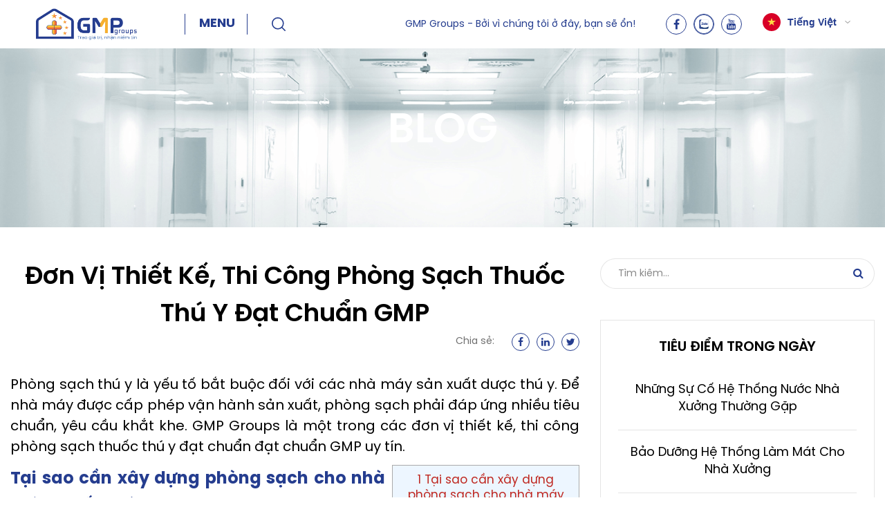

--- FILE ---
content_type: text/html; charset=UTF-8
request_url: https://gmpgroups.com.vn/thiet-ke-thi-cong-phong-sach/don-vi-thiet-ke-thi-cong-phong-sach-thuoc-thu-y-dat-chuan-gmp/
body_size: 24351
content:
<!DOCTYPE html PUBLIC "-//W3C//DTD XHTML 1.0 Strict//EN" "http://www.w3.org/TR/xhtml1/DTD/xhtml1-strict.dtd">
<!--[if IE 7]>
<html class="ie ie7" lang="vi">
<![endif]-->
<!--[if IE 8]>
<html class="ie ie8" lang="vi">
<![endif]-->
<!--[if !(IE 7) & !(IE 8)]><!-->
<html lang="vi">
<!--<![endif]-->

<head>
    <!-- Meta
                ================================================== -->
    <meta charset="UTF-8">
    <meta name="viewport" content="initial-scale=1.0, maximum-scale=1.0, minimum-scale=1.0, user-scalable=no, width=device-width">
    <link rel="icon" href="https://gmpgroups.com.vn/wp-content/uploads/2021/07/logo-big-32x32.png" sizes="32x32" />
<link rel="icon" href="https://gmpgroups.com.vn/wp-content/uploads/2021/07/logo-big.png" sizes="192x192" />
<link rel="apple-touch-icon" href="https://gmpgroups.com.vn/wp-content/uploads/2021/07/logo-big.png" />
<meta name="msapplication-TileImage" content="https://gmpgroups.com.vn/wp-content/uploads/2021/07/logo-big.png" />
    <link rel="pingback" href="https://gmpgroups.com.vn/xmlrpc.php" />
    <link rel="stylesheet" href="https://gmpgroups.com.vn/template/js/libs/popup/jquery.magnific-popup.js">
    <link rel="stylesheet" href="https://gmpgroups.com.vn/template/css/style.css">
    <link rel="stylesheet" href="https://gmpgroups.com.vn/template/css/backdoor.css">
    <meta name='robots' content='index, follow, max-image-preview:large, max-snippet:-1, max-video-preview:-1' />
	<style>img:is([sizes="auto" i], [sizes^="auto," i]) { contain-intrinsic-size: 3000px 1500px }</style>
	<link rel="alternate" hreflang="vi" href="https://gmpgroups.com.vn/thiet-ke-thi-cong-phong-sach/don-vi-thiet-ke-thi-cong-phong-sach-thuoc-thu-y-dat-chuan-gmp/" />
<link rel="alternate" hreflang="x-default" href="https://gmpgroups.com.vn/thiet-ke-thi-cong-phong-sach/don-vi-thiet-ke-thi-cong-phong-sach-thuoc-thu-y-dat-chuan-gmp/" />

	<!-- This site is optimized with the Yoast SEO plugin v26.1 - https://yoast.com/wordpress/plugins/seo/ -->
	<title>Đơn vị thiết kế, thi công phòng sạch thuốc thú y đạt chuẩn GMP</title>
	<meta name="description" content="GMP Groups là đơn vị thiết kế thi công phòng sạch thuốc thú y đạt chuẩn, cung cấp giải pháp tổng thể cho phòng sạch sản xuất thuốc thú y." />
	<link rel="canonical" href="https://gmpgroups.com.vn/thiet-ke-thi-cong-phong-sach/don-vi-thiet-ke-thi-cong-phong-sach-thuoc-thu-y-dat-chuan-gmp/" />
	<meta property="og:locale" content="vi_VN" />
	<meta property="og:type" content="article" />
	<meta property="og:title" content="Đơn vị thiết kế, thi công phòng sạch thuốc thú y đạt chuẩn GMP" />
	<meta property="og:description" content="GMP Groups là đơn vị thiết kế thi công phòng sạch thuốc thú y đạt chuẩn, cung cấp giải pháp tổng thể cho phòng sạch sản xuất thuốc thú y." />
	<meta property="og:url" content="https://gmpgroups.com.vn/thiet-ke-thi-cong-phong-sach/don-vi-thiet-ke-thi-cong-phong-sach-thuoc-thu-y-dat-chuan-gmp/" />
	<meta property="og:site_name" content="Tư vấn thiết kế thi công phòng sạch đạt chuẩn GMP và ISO | GMP GROUPS" />
	<meta property="article:publisher" content="https://www.facebook.com/gmpgroups" />
	<meta property="article:author" content="https://www.facebook.com/gmpgroups" />
	<meta property="article:published_time" content="2021-09-17T01:34:50+00:00" />
	<meta property="article:modified_time" content="2024-04-08T03:03:59+00:00" />
	<meta property="og:image" content="https://gmpgroups.com.vn/wp-content/uploads/2021/12/phong-sach-san-xuat-thuoc-thu-y.jpg" />
	<meta property="og:image:width" content="800" />
	<meta property="og:image:height" content="533" />
	<meta property="og:image:type" content="image/jpeg" />
	<meta name="author" content="Admin gmpgroups" />
	<meta name="twitter:card" content="summary_large_image" />
	<meta name="twitter:label1" content="Được viết bởi" />
	<meta name="twitter:data1" content="Admin gmpgroups" />
	<meta name="twitter:label2" content="Ước tính thời gian đọc" />
	<meta name="twitter:data2" content="8 phút" />
	<script type="application/ld+json" class="yoast-schema-graph">{"@context":"https://schema.org","@graph":[{"@type":"Article","@id":"https://gmpgroups.com.vn/thiet-ke-thi-cong-phong-sach/don-vi-thiet-ke-thi-cong-phong-sach-thuoc-thu-y-dat-chuan-gmp/#article","isPartOf":{"@id":"https://gmpgroups.com.vn/thiet-ke-thi-cong-phong-sach/don-vi-thiet-ke-thi-cong-phong-sach-thuoc-thu-y-dat-chuan-gmp/"},"author":{"name":"Admin gmpgroups","@id":"https://gmpgroups.com.vn/#/schema/person/07c548ff0ab55d73717e1afa1d39a790"},"headline":"Đơn vị thiết kế, thi công phòng sạch thuốc thú y đạt chuẩn GMP","datePublished":"2021-09-17T01:34:50+00:00","dateModified":"2024-04-08T03:03:59+00:00","mainEntityOfPage":{"@id":"https://gmpgroups.com.vn/thiet-ke-thi-cong-phong-sach/don-vi-thiet-ke-thi-cong-phong-sach-thuoc-thu-y-dat-chuan-gmp/"},"wordCount":2502,"commentCount":0,"publisher":{"@id":"https://gmpgroups.com.vn/#organization"},"image":{"@id":"https://gmpgroups.com.vn/thiet-ke-thi-cong-phong-sach/don-vi-thiet-ke-thi-cong-phong-sach-thuoc-thu-y-dat-chuan-gmp/#primaryimage"},"thumbnailUrl":"https://gmpgroups.com.vn/wp-content/uploads/2021/12/phong-sach-san-xuat-thuoc-thu-y.jpg","articleSection":["Thiết kế thi công phòng sạch"],"inLanguage":"vi","potentialAction":[{"@type":"CommentAction","name":"Comment","target":["https://gmpgroups.com.vn/thiet-ke-thi-cong-phong-sach/don-vi-thiet-ke-thi-cong-phong-sach-thuoc-thu-y-dat-chuan-gmp/#respond"]}]},{"@type":"WebPage","@id":"https://gmpgroups.com.vn/thiet-ke-thi-cong-phong-sach/don-vi-thiet-ke-thi-cong-phong-sach-thuoc-thu-y-dat-chuan-gmp/","url":"https://gmpgroups.com.vn/thiet-ke-thi-cong-phong-sach/don-vi-thiet-ke-thi-cong-phong-sach-thuoc-thu-y-dat-chuan-gmp/","name":"Đơn vị thiết kế, thi công phòng sạch thuốc thú y đạt chuẩn GMP","isPartOf":{"@id":"https://gmpgroups.com.vn/#website"},"primaryImageOfPage":{"@id":"https://gmpgroups.com.vn/thiet-ke-thi-cong-phong-sach/don-vi-thiet-ke-thi-cong-phong-sach-thuoc-thu-y-dat-chuan-gmp/#primaryimage"},"image":{"@id":"https://gmpgroups.com.vn/thiet-ke-thi-cong-phong-sach/don-vi-thiet-ke-thi-cong-phong-sach-thuoc-thu-y-dat-chuan-gmp/#primaryimage"},"thumbnailUrl":"https://gmpgroups.com.vn/wp-content/uploads/2021/12/phong-sach-san-xuat-thuoc-thu-y.jpg","datePublished":"2021-09-17T01:34:50+00:00","dateModified":"2024-04-08T03:03:59+00:00","description":"GMP Groups là đơn vị thiết kế thi công phòng sạch thuốc thú y đạt chuẩn, cung cấp giải pháp tổng thể cho phòng sạch sản xuất thuốc thú y.","breadcrumb":{"@id":"https://gmpgroups.com.vn/thiet-ke-thi-cong-phong-sach/don-vi-thiet-ke-thi-cong-phong-sach-thuoc-thu-y-dat-chuan-gmp/#breadcrumb"},"inLanguage":"vi","potentialAction":[{"@type":"ReadAction","target":["https://gmpgroups.com.vn/thiet-ke-thi-cong-phong-sach/don-vi-thiet-ke-thi-cong-phong-sach-thuoc-thu-y-dat-chuan-gmp/"]}]},{"@type":"ImageObject","inLanguage":"vi","@id":"https://gmpgroups.com.vn/thiet-ke-thi-cong-phong-sach/don-vi-thiet-ke-thi-cong-phong-sach-thuoc-thu-y-dat-chuan-gmp/#primaryimage","url":"https://gmpgroups.com.vn/wp-content/uploads/2021/12/phong-sach-san-xuat-thuoc-thu-y.jpg","contentUrl":"https://gmpgroups.com.vn/wp-content/uploads/2021/12/phong-sach-san-xuat-thuoc-thu-y.jpg","width":800,"height":533,"caption":"Tư vấn thiết kế thi công các dây chuyền sản xuất thuốc thú y"},{"@type":"BreadcrumbList","@id":"https://gmpgroups.com.vn/thiet-ke-thi-cong-phong-sach/don-vi-thiet-ke-thi-cong-phong-sach-thuoc-thu-y-dat-chuan-gmp/#breadcrumb","itemListElement":[{"@type":"ListItem","position":1,"name":"Home","item":"https://gmpgroups.com.vn/"},{"@type":"ListItem","position":2,"name":"Blog","item":"https://gmpgroups.com.vn/blog/"},{"@type":"ListItem","position":3,"name":"Đơn vị thiết kế, thi công phòng sạch thuốc thú y đạt chuẩn GMP"}]},{"@type":"WebSite","@id":"https://gmpgroups.com.vn/#website","url":"https://gmpgroups.com.vn/","name":"Tư vấn thiết kế thi công phòng sạch đạt chuẩn GMP và ISO | GMP GROUPS","description":"Với phương châm “Tối đa hóa giá trị và lợi ích cho khách hàng”, GMP Groups cam kết không ngừng cập nhật các yêu cầu về GMP","publisher":{"@id":"https://gmpgroups.com.vn/#organization"},"potentialAction":[{"@type":"SearchAction","target":{"@type":"EntryPoint","urlTemplate":"https://gmpgroups.com.vn/?s={search_term_string}"},"query-input":{"@type":"PropertyValueSpecification","valueRequired":true,"valueName":"search_term_string"}}],"inLanguage":"vi"},{"@type":"Organization","@id":"https://gmpgroups.com.vn/#organization","name":"GMP Groups","url":"https://gmpgroups.com.vn/","logo":{"@type":"ImageObject","inLanguage":"vi","@id":"https://gmpgroups.com.vn/#/schema/logo/image/","url":"https://gmpgroups.com.vn/wp-content/uploads/2021/07/logo-header.png","contentUrl":"https://gmpgroups.com.vn/wp-content/uploads/2021/07/logo-header.png","width":152,"height":50,"caption":"GMP Groups"},"image":{"@id":"https://gmpgroups.com.vn/#/schema/logo/image/"},"sameAs":["https://www.facebook.com/gmpgroups"]},{"@type":"Person","@id":"https://gmpgroups.com.vn/#/schema/person/07c548ff0ab55d73717e1afa1d39a790","name":"Admin gmpgroups","image":{"@type":"ImageObject","inLanguage":"vi","@id":"https://gmpgroups.com.vn/#/schema/person/image/","url":"https://secure.gravatar.com/avatar/5ae898b471b4ca02c531d0650425bbf6?s=96&d=mm&r=g","contentUrl":"https://secure.gravatar.com/avatar/5ae898b471b4ca02c531d0650425bbf6?s=96&d=mm&r=g","caption":"Admin gmpgroups"},"sameAs":["https://gmpgroups.com.vn","https://www.facebook.com/gmpgroups","https://www.pinterest.com/gmpgroups","https://www.youtube.com/channel/UC_cEZFq1xtP4Jg7ecqqDqrA/videos","https://www.tumblr.com/gmpgroupsvn"],"url":"https://gmpgroups.com.vn/author/gmpgroups/"}]}</script>
	<!-- / Yoast SEO plugin. -->


<link rel='dns-prefetch' href='//www.googletagmanager.com' />
<link rel="alternate" type="application/rss+xml" title="Tư vấn thiết kế thi công phòng sạch đạt chuẩn GMP và ISO | GMP GROUPS &raquo; Đơn vị thiết kế, thi công phòng sạch thuốc thú y đạt chuẩn GMP Dòng bình luận" href="https://gmpgroups.com.vn/thiet-ke-thi-cong-phong-sach/don-vi-thiet-ke-thi-cong-phong-sach-thuoc-thu-y-dat-chuan-gmp/feed/" />
<script type="text/javascript">
/* <![CDATA[ */
window._wpemojiSettings = {"baseUrl":"https:\/\/s.w.org\/images\/core\/emoji\/15.0.3\/72x72\/","ext":".png","svgUrl":"https:\/\/s.w.org\/images\/core\/emoji\/15.0.3\/svg\/","svgExt":".svg","source":{"concatemoji":"https:\/\/gmpgroups.com.vn\/wp-includes\/js\/wp-emoji-release.min.js"}};
/*! This file is auto-generated */
!function(i,n){var o,s,e;function c(e){try{var t={supportTests:e,timestamp:(new Date).valueOf()};sessionStorage.setItem(o,JSON.stringify(t))}catch(e){}}function p(e,t,n){e.clearRect(0,0,e.canvas.width,e.canvas.height),e.fillText(t,0,0);var t=new Uint32Array(e.getImageData(0,0,e.canvas.width,e.canvas.height).data),r=(e.clearRect(0,0,e.canvas.width,e.canvas.height),e.fillText(n,0,0),new Uint32Array(e.getImageData(0,0,e.canvas.width,e.canvas.height).data));return t.every(function(e,t){return e===r[t]})}function u(e,t,n){switch(t){case"flag":return n(e,"\ud83c\udff3\ufe0f\u200d\u26a7\ufe0f","\ud83c\udff3\ufe0f\u200b\u26a7\ufe0f")?!1:!n(e,"\ud83c\uddfa\ud83c\uddf3","\ud83c\uddfa\u200b\ud83c\uddf3")&&!n(e,"\ud83c\udff4\udb40\udc67\udb40\udc62\udb40\udc65\udb40\udc6e\udb40\udc67\udb40\udc7f","\ud83c\udff4\u200b\udb40\udc67\u200b\udb40\udc62\u200b\udb40\udc65\u200b\udb40\udc6e\u200b\udb40\udc67\u200b\udb40\udc7f");case"emoji":return!n(e,"\ud83d\udc26\u200d\u2b1b","\ud83d\udc26\u200b\u2b1b")}return!1}function f(e,t,n){var r="undefined"!=typeof WorkerGlobalScope&&self instanceof WorkerGlobalScope?new OffscreenCanvas(300,150):i.createElement("canvas"),a=r.getContext("2d",{willReadFrequently:!0}),o=(a.textBaseline="top",a.font="600 32px Arial",{});return e.forEach(function(e){o[e]=t(a,e,n)}),o}function t(e){var t=i.createElement("script");t.src=e,t.defer=!0,i.head.appendChild(t)}"undefined"!=typeof Promise&&(o="wpEmojiSettingsSupports",s=["flag","emoji"],n.supports={everything:!0,everythingExceptFlag:!0},e=new Promise(function(e){i.addEventListener("DOMContentLoaded",e,{once:!0})}),new Promise(function(t){var n=function(){try{var e=JSON.parse(sessionStorage.getItem(o));if("object"==typeof e&&"number"==typeof e.timestamp&&(new Date).valueOf()<e.timestamp+604800&&"object"==typeof e.supportTests)return e.supportTests}catch(e){}return null}();if(!n){if("undefined"!=typeof Worker&&"undefined"!=typeof OffscreenCanvas&&"undefined"!=typeof URL&&URL.createObjectURL&&"undefined"!=typeof Blob)try{var e="postMessage("+f.toString()+"("+[JSON.stringify(s),u.toString(),p.toString()].join(",")+"));",r=new Blob([e],{type:"text/javascript"}),a=new Worker(URL.createObjectURL(r),{name:"wpTestEmojiSupports"});return void(a.onmessage=function(e){c(n=e.data),a.terminate(),t(n)})}catch(e){}c(n=f(s,u,p))}t(n)}).then(function(e){for(var t in e)n.supports[t]=e[t],n.supports.everything=n.supports.everything&&n.supports[t],"flag"!==t&&(n.supports.everythingExceptFlag=n.supports.everythingExceptFlag&&n.supports[t]);n.supports.everythingExceptFlag=n.supports.everythingExceptFlag&&!n.supports.flag,n.DOMReady=!1,n.readyCallback=function(){n.DOMReady=!0}}).then(function(){return e}).then(function(){var e;n.supports.everything||(n.readyCallback(),(e=n.source||{}).concatemoji?t(e.concatemoji):e.wpemoji&&e.twemoji&&(t(e.twemoji),t(e.wpemoji)))}))}((window,document),window._wpemojiSettings);
/* ]]> */
</script>
<style id='wp-emoji-styles-inline-css' type='text/css'>

	img.wp-smiley, img.emoji {
		display: inline !important;
		border: none !important;
		box-shadow: none !important;
		height: 1em !important;
		width: 1em !important;
		margin: 0 0.07em !important;
		vertical-align: -0.1em !important;
		background: none !important;
		padding: 0 !important;
	}
</style>
<link rel='stylesheet' id='wp-block-library-css' href='https://gmpgroups.com.vn/wp-includes/css/dist/block-library/style.min.css' type='text/css' media='all' />
<style id='classic-theme-styles-inline-css' type='text/css'>
/*! This file is auto-generated */
.wp-block-button__link{color:#fff;background-color:#32373c;border-radius:9999px;box-shadow:none;text-decoration:none;padding:calc(.667em + 2px) calc(1.333em + 2px);font-size:1.125em}.wp-block-file__button{background:#32373c;color:#fff;text-decoration:none}
</style>
<style id='global-styles-inline-css' type='text/css'>
:root{--wp--preset--aspect-ratio--square: 1;--wp--preset--aspect-ratio--4-3: 4/3;--wp--preset--aspect-ratio--3-4: 3/4;--wp--preset--aspect-ratio--3-2: 3/2;--wp--preset--aspect-ratio--2-3: 2/3;--wp--preset--aspect-ratio--16-9: 16/9;--wp--preset--aspect-ratio--9-16: 9/16;--wp--preset--color--black: #000000;--wp--preset--color--cyan-bluish-gray: #abb8c3;--wp--preset--color--white: #ffffff;--wp--preset--color--pale-pink: #f78da7;--wp--preset--color--vivid-red: #cf2e2e;--wp--preset--color--luminous-vivid-orange: #ff6900;--wp--preset--color--luminous-vivid-amber: #fcb900;--wp--preset--color--light-green-cyan: #7bdcb5;--wp--preset--color--vivid-green-cyan: #00d084;--wp--preset--color--pale-cyan-blue: #8ed1fc;--wp--preset--color--vivid-cyan-blue: #0693e3;--wp--preset--color--vivid-purple: #9b51e0;--wp--preset--gradient--vivid-cyan-blue-to-vivid-purple: linear-gradient(135deg,rgba(6,147,227,1) 0%,rgb(155,81,224) 100%);--wp--preset--gradient--light-green-cyan-to-vivid-green-cyan: linear-gradient(135deg,rgb(122,220,180) 0%,rgb(0,208,130) 100%);--wp--preset--gradient--luminous-vivid-amber-to-luminous-vivid-orange: linear-gradient(135deg,rgba(252,185,0,1) 0%,rgba(255,105,0,1) 100%);--wp--preset--gradient--luminous-vivid-orange-to-vivid-red: linear-gradient(135deg,rgba(255,105,0,1) 0%,rgb(207,46,46) 100%);--wp--preset--gradient--very-light-gray-to-cyan-bluish-gray: linear-gradient(135deg,rgb(238,238,238) 0%,rgb(169,184,195) 100%);--wp--preset--gradient--cool-to-warm-spectrum: linear-gradient(135deg,rgb(74,234,220) 0%,rgb(151,120,209) 20%,rgb(207,42,186) 40%,rgb(238,44,130) 60%,rgb(251,105,98) 80%,rgb(254,248,76) 100%);--wp--preset--gradient--blush-light-purple: linear-gradient(135deg,rgb(255,206,236) 0%,rgb(152,150,240) 100%);--wp--preset--gradient--blush-bordeaux: linear-gradient(135deg,rgb(254,205,165) 0%,rgb(254,45,45) 50%,rgb(107,0,62) 100%);--wp--preset--gradient--luminous-dusk: linear-gradient(135deg,rgb(255,203,112) 0%,rgb(199,81,192) 50%,rgb(65,88,208) 100%);--wp--preset--gradient--pale-ocean: linear-gradient(135deg,rgb(255,245,203) 0%,rgb(182,227,212) 50%,rgb(51,167,181) 100%);--wp--preset--gradient--electric-grass: linear-gradient(135deg,rgb(202,248,128) 0%,rgb(113,206,126) 100%);--wp--preset--gradient--midnight: linear-gradient(135deg,rgb(2,3,129) 0%,rgb(40,116,252) 100%);--wp--preset--font-size--small: 13px;--wp--preset--font-size--medium: 20px;--wp--preset--font-size--large: 36px;--wp--preset--font-size--x-large: 42px;--wp--preset--spacing--20: 0.44rem;--wp--preset--spacing--30: 0.67rem;--wp--preset--spacing--40: 1rem;--wp--preset--spacing--50: 1.5rem;--wp--preset--spacing--60: 2.25rem;--wp--preset--spacing--70: 3.38rem;--wp--preset--spacing--80: 5.06rem;--wp--preset--shadow--natural: 6px 6px 9px rgba(0, 0, 0, 0.2);--wp--preset--shadow--deep: 12px 12px 50px rgba(0, 0, 0, 0.4);--wp--preset--shadow--sharp: 6px 6px 0px rgba(0, 0, 0, 0.2);--wp--preset--shadow--outlined: 6px 6px 0px -3px rgba(255, 255, 255, 1), 6px 6px rgba(0, 0, 0, 1);--wp--preset--shadow--crisp: 6px 6px 0px rgba(0, 0, 0, 1);}:where(.is-layout-flex){gap: 0.5em;}:where(.is-layout-grid){gap: 0.5em;}body .is-layout-flex{display: flex;}.is-layout-flex{flex-wrap: wrap;align-items: center;}.is-layout-flex > :is(*, div){margin: 0;}body .is-layout-grid{display: grid;}.is-layout-grid > :is(*, div){margin: 0;}:where(.wp-block-columns.is-layout-flex){gap: 2em;}:where(.wp-block-columns.is-layout-grid){gap: 2em;}:where(.wp-block-post-template.is-layout-flex){gap: 1.25em;}:where(.wp-block-post-template.is-layout-grid){gap: 1.25em;}.has-black-color{color: var(--wp--preset--color--black) !important;}.has-cyan-bluish-gray-color{color: var(--wp--preset--color--cyan-bluish-gray) !important;}.has-white-color{color: var(--wp--preset--color--white) !important;}.has-pale-pink-color{color: var(--wp--preset--color--pale-pink) !important;}.has-vivid-red-color{color: var(--wp--preset--color--vivid-red) !important;}.has-luminous-vivid-orange-color{color: var(--wp--preset--color--luminous-vivid-orange) !important;}.has-luminous-vivid-amber-color{color: var(--wp--preset--color--luminous-vivid-amber) !important;}.has-light-green-cyan-color{color: var(--wp--preset--color--light-green-cyan) !important;}.has-vivid-green-cyan-color{color: var(--wp--preset--color--vivid-green-cyan) !important;}.has-pale-cyan-blue-color{color: var(--wp--preset--color--pale-cyan-blue) !important;}.has-vivid-cyan-blue-color{color: var(--wp--preset--color--vivid-cyan-blue) !important;}.has-vivid-purple-color{color: var(--wp--preset--color--vivid-purple) !important;}.has-black-background-color{background-color: var(--wp--preset--color--black) !important;}.has-cyan-bluish-gray-background-color{background-color: var(--wp--preset--color--cyan-bluish-gray) !important;}.has-white-background-color{background-color: var(--wp--preset--color--white) !important;}.has-pale-pink-background-color{background-color: var(--wp--preset--color--pale-pink) !important;}.has-vivid-red-background-color{background-color: var(--wp--preset--color--vivid-red) !important;}.has-luminous-vivid-orange-background-color{background-color: var(--wp--preset--color--luminous-vivid-orange) !important;}.has-luminous-vivid-amber-background-color{background-color: var(--wp--preset--color--luminous-vivid-amber) !important;}.has-light-green-cyan-background-color{background-color: var(--wp--preset--color--light-green-cyan) !important;}.has-vivid-green-cyan-background-color{background-color: var(--wp--preset--color--vivid-green-cyan) !important;}.has-pale-cyan-blue-background-color{background-color: var(--wp--preset--color--pale-cyan-blue) !important;}.has-vivid-cyan-blue-background-color{background-color: var(--wp--preset--color--vivid-cyan-blue) !important;}.has-vivid-purple-background-color{background-color: var(--wp--preset--color--vivid-purple) !important;}.has-black-border-color{border-color: var(--wp--preset--color--black) !important;}.has-cyan-bluish-gray-border-color{border-color: var(--wp--preset--color--cyan-bluish-gray) !important;}.has-white-border-color{border-color: var(--wp--preset--color--white) !important;}.has-pale-pink-border-color{border-color: var(--wp--preset--color--pale-pink) !important;}.has-vivid-red-border-color{border-color: var(--wp--preset--color--vivid-red) !important;}.has-luminous-vivid-orange-border-color{border-color: var(--wp--preset--color--luminous-vivid-orange) !important;}.has-luminous-vivid-amber-border-color{border-color: var(--wp--preset--color--luminous-vivid-amber) !important;}.has-light-green-cyan-border-color{border-color: var(--wp--preset--color--light-green-cyan) !important;}.has-vivid-green-cyan-border-color{border-color: var(--wp--preset--color--vivid-green-cyan) !important;}.has-pale-cyan-blue-border-color{border-color: var(--wp--preset--color--pale-cyan-blue) !important;}.has-vivid-cyan-blue-border-color{border-color: var(--wp--preset--color--vivid-cyan-blue) !important;}.has-vivid-purple-border-color{border-color: var(--wp--preset--color--vivid-purple) !important;}.has-vivid-cyan-blue-to-vivid-purple-gradient-background{background: var(--wp--preset--gradient--vivid-cyan-blue-to-vivid-purple) !important;}.has-light-green-cyan-to-vivid-green-cyan-gradient-background{background: var(--wp--preset--gradient--light-green-cyan-to-vivid-green-cyan) !important;}.has-luminous-vivid-amber-to-luminous-vivid-orange-gradient-background{background: var(--wp--preset--gradient--luminous-vivid-amber-to-luminous-vivid-orange) !important;}.has-luminous-vivid-orange-to-vivid-red-gradient-background{background: var(--wp--preset--gradient--luminous-vivid-orange-to-vivid-red) !important;}.has-very-light-gray-to-cyan-bluish-gray-gradient-background{background: var(--wp--preset--gradient--very-light-gray-to-cyan-bluish-gray) !important;}.has-cool-to-warm-spectrum-gradient-background{background: var(--wp--preset--gradient--cool-to-warm-spectrum) !important;}.has-blush-light-purple-gradient-background{background: var(--wp--preset--gradient--blush-light-purple) !important;}.has-blush-bordeaux-gradient-background{background: var(--wp--preset--gradient--blush-bordeaux) !important;}.has-luminous-dusk-gradient-background{background: var(--wp--preset--gradient--luminous-dusk) !important;}.has-pale-ocean-gradient-background{background: var(--wp--preset--gradient--pale-ocean) !important;}.has-electric-grass-gradient-background{background: var(--wp--preset--gradient--electric-grass) !important;}.has-midnight-gradient-background{background: var(--wp--preset--gradient--midnight) !important;}.has-small-font-size{font-size: var(--wp--preset--font-size--small) !important;}.has-medium-font-size{font-size: var(--wp--preset--font-size--medium) !important;}.has-large-font-size{font-size: var(--wp--preset--font-size--large) !important;}.has-x-large-font-size{font-size: var(--wp--preset--font-size--x-large) !important;}
:where(.wp-block-post-template.is-layout-flex){gap: 1.25em;}:where(.wp-block-post-template.is-layout-grid){gap: 1.25em;}
:where(.wp-block-columns.is-layout-flex){gap: 2em;}:where(.wp-block-columns.is-layout-grid){gap: 2em;}
:root :where(.wp-block-pullquote){font-size: 1.5em;line-height: 1.6;}
</style>
<link rel='stylesheet' id='wpml-blocks-css' href='https://gmpgroups.com.vn/wp-content/plugins/sitepress-multilingual-cms/dist/css/blocks/styles.css?ver=4.6.9' type='text/css' media='all' />
<link rel='stylesheet' id='contact-form-7-css' href='https://gmpgroups.com.vn/wp-content/plugins/contact-form-7/includes/css/styles.css?ver=5.4.2' type='text/css' media='all' />
<style id='contact-form-7-inline-css' type='text/css'>
.wpcf7 .wpcf7-recaptcha iframe {margin-bottom: 0;}.wpcf7 .wpcf7-recaptcha[data-align="center"] > div {margin: 0 auto;}.wpcf7 .wpcf7-recaptcha[data-align="right"] > div {margin: 0 0 0 auto;}
</style>
<link rel='stylesheet' id='toc-screen-css' href='https://gmpgroups.com.vn/wp-content/plugins/table-of-contents-plus/screen.min.css?ver=2106' type='text/css' media='all' />
<link rel='stylesheet' id='kirki-demo-css' href='https://gmpgroups.com.vn/wp-content/themes/monatheme/style.css?ver=1769364892' type='text/css' media='all' />
<link rel='stylesheet' id='mona-custom-css' href='https://gmpgroups.com.vn/wp-content/themes/monatheme/css/mona-custom.css?ver=242405726' type='text/css' media='all' />
<link rel='stylesheet' id='mona-loading-btn-css' href='https://gmpgroups.com.vn/wp-content/themes/monatheme/css/loading-btn.css' type='text/css' media='all' />
<link rel='stylesheet' id='mona-loading-group-css' href='https://gmpgroups.com.vn/wp-content/themes/monatheme/css/loading-group.css' type='text/css' media='all' />
<link rel='stylesheet' id='mona-custom-not-found-css' href='https://gmpgroups.com.vn/wp-content/themes/monatheme/css/404.css' type='text/css' media='all' />
<link rel='stylesheet' id='dflip-icons-style-css' href='https://gmpgroups.com.vn/wp-content/plugins/3d-flipbook-dflip-lite/assets/css/themify-icons.min.css?ver=1.7.13' type='text/css' media='all' />
<link rel='stylesheet' id='dflip-style-css' href='https://gmpgroups.com.vn/wp-content/plugins/3d-flipbook-dflip-lite/assets/css/dflip.min.css?ver=1.7.13' type='text/css' media='all' />
<script type="text/javascript" src="https://gmpgroups.com.vn/wp-includes/js/jquery/jquery.min.js?ver=3.7.1" id="jquery-core-js"></script>
<script type="text/javascript" src="https://gmpgroups.com.vn/wp-includes/js/jquery/jquery-migrate.min.js?ver=3.4.1" id="jquery-migrate-js"></script>
<link rel="https://api.w.org/" href="https://gmpgroups.com.vn/wp-json/" /><link rel="alternate" title="JSON" type="application/json" href="https://gmpgroups.com.vn/wp-json/wp/v2/posts/5122" /><link rel="EditURI" type="application/rsd+xml" title="RSD" href="https://gmpgroups.com.vn/xmlrpc.php?rsd" />

<link rel='shortlink' href='https://gmpgroups.com.vn/?p=5122' />
<link rel="alternate" title="oNhúng (JSON)" type="application/json+oembed" href="https://gmpgroups.com.vn/wp-json/oembed/1.0/embed?url=https%3A%2F%2Fgmpgroups.com.vn%2Fthiet-ke-thi-cong-phong-sach%2Fdon-vi-thiet-ke-thi-cong-phong-sach-thuoc-thu-y-dat-chuan-gmp%2F" />
<link rel="alternate" title="oNhúng (XML)" type="text/xml+oembed" href="https://gmpgroups.com.vn/wp-json/oembed/1.0/embed?url=https%3A%2F%2Fgmpgroups.com.vn%2Fthiet-ke-thi-cong-phong-sach%2Fdon-vi-thiet-ke-thi-cong-phong-sach-thuoc-thu-y-dat-chuan-gmp%2F&#038;format=xml" />
<meta name="generator" content="WPML ver:4.6.9 stt:1,57;" />
<meta name="generator" content="Site Kit by Google 1.163.0" /><!-- Facebook Pixel Code -->
<script>
!function(f,b,e,v,n,t,s)
{if(f.fbq)return;n=f.fbq=function(){n.callMethod?
n.callMethod.apply(n,arguments):n.queue.push(arguments)};
if(!f._fbq)f._fbq=n;n.push=n;n.loaded=!0;n.version='2.0';
n.queue=[];t=b.createElement(e);t.async=!0;
t.src=v;s=b.getElementsByTagName(e)[0];
s.parentNode.insertBefore(t,s)}(window, document,'script',
'https://connect.facebook.net/en_US/fbevents.js');
fbq('init', '1359154567862217');
fbq('track', 'PageView');
</script>
<noscript><img height="1" width="1" style="display:none"
src="https://www.facebook.com/tr?id=1359154567862217&ev=PageView&noscript=1"
/></noscript>
<!-- End Facebook Pixel Code -->
<meta name="google-site-verification" content="0kPtRuy5X5nNE9I7kUULGlB2ffDjASUOh205dQr8N2o" />
<!-- Global site tag (gtag.js) - Google Analytics -->
<script async src="https://www.googletagmanager.com/gtag/js?id=G-S08CT46WES"></script>
<script>
  window.dataLayer = window.dataLayer || [];
  function gtag(){dataLayer.push(arguments);}
  gtag('js', new Date());

  gtag('config', 'G-S08CT46WES');
</script><style type="text/css">div#toc_container {width: 33%;}</style><script data-cfasync="false"> var dFlipLocation = "https://gmpgroups.com.vn/wp-content/plugins/3d-flipbook-dflip-lite/assets/"; var dFlipWPGlobal = {"text":{"toggleSound":"Turn on\/off Sound","toggleThumbnails":"Toggle Thumbnails","toggleOutline":"Toggle Outline\/Bookmark","previousPage":"Previous Page","nextPage":"Next Page","toggleFullscreen":"Toggle Fullscreen","zoomIn":"Zoom In","zoomOut":"Zoom Out","toggleHelp":"Toggle Help","singlePageMode":"Single Page Mode","doublePageMode":"Double Page Mode","downloadPDFFile":"Download PDF File","gotoFirstPage":"Goto First Page","gotoLastPage":"Goto Last Page","share":"Share","mailSubject":"I wanted you to see this FlipBook","mailBody":"Check out this site {{url}}","loading":"DearFlip: Loading "},"moreControls":"download,pageMode,startPage,endPage,sound","hideControls":"","scrollWheel":"true","backgroundColor":"#777","backgroundImage":"","height":"auto","paddingLeft":"20","paddingRight":"20","controlsPosition":"bottom","duration":800,"soundEnable":"true","enableDownload":"true","enableAnnotation":"false","enableAnalytics":"false","webgl":"true","hard":"none","maxTextureSize":"1600","rangeChunkSize":"524288","zoomRatio":1.5,"stiffness":3,"pageMode":"0","singlePageMode":"0","pageSize":"0","autoPlay":"false","autoPlayDuration":5000,"autoPlayStart":"false","linkTarget":"2","sharePrefix":"dearflip-"};</script><link rel="icon" href="https://gmpgroups.com.vn/wp-content/uploads/2021/07/logo-big-32x32.png" sizes="32x32" />
<link rel="icon" href="https://gmpgroups.com.vn/wp-content/uploads/2021/07/logo-big.png" sizes="192x192" />
<link rel="apple-touch-icon" href="https://gmpgroups.com.vn/wp-content/uploads/2021/07/logo-big.png" />
<meta name="msapplication-TileImage" content="https://gmpgroups.com.vn/wp-content/uploads/2021/07/logo-big.png" />
		<style type="text/css" id="wp-custom-css">
			.column.core-mid {
    width: 70% !important;
    margin: 0 !important;
    padding: 0;
}
.column.core-reverse {
    display: none;
}
.columns {
 
    text-align: center;

}
.core .column {
    width: calc(100% / 20 * 3);
    /* display: none; */
}
@media screen and (max-width: 576px){
.slide-home .home-wrap.home-seven .homes-box .homes-img img {

    height: auto !important;

}
	}

@media screen and (max-width: 576px) {
    .slide-home .home-wrap.home-one .home-title {
        display: block;
    }
	.slide-home .home-wrap.home-one .home-tintro {
		
        display: block;
    }
	    .slide-home .home-wrap.home-one .btn-talent {
        /* margin-top: 465px; */
        margin-top: 10px;
        padding: 15px 20px;
    }
	    .tt-50 {
        font-size: 16px;
				font-weight:500 !important;
    }
}		</style>
		<style id="kirki-inline-styles"></style></head>

<body data-rsssl=1 class="post-template-default single single-post postid-5122 single-format-standard wp-custom-logo desktop-detect">
    <div class="wrapper" style="height: 100%;">
        <div id="page-loading">
            <img src="https://gmpgroups.com.vn/template/img/logo-header.png" alt="logo-header.png" />
        </div>
        <header class="header header-home">
            <div class="header-bottom">
                <div class="container-full">
                    <div class="header-bottom-inner">
                        <div class="header-left">
                            <div class="header-logo">
                                <a href="https://gmpgroups.com.vn/" class="custom-logo-link" rel="home"><img width="152" height="50" src="https://gmpgroups.com.vn/wp-content/uploads/2021/07/logo-header.png" class="custom-logo" alt="Tư vấn thiết kế thi công phòng sạch đạt chuẩn GMP và ISO | GMP GROUPS" decoding="async" srcset="https://gmpgroups.com.vn/wp-content/uploads/2021/07/logo-header.png 152w, https://gmpgroups.com.vn/wp-content/uploads/2021/07/logo-header-150x50.png 150w" sizes="(max-width: 152px) 100vw, 152px" /></a>                            </div>
                            <div class="btn-menu open-menu">
                                <p class="main-cl tt-18 t-uppercase f-bold open-text">menu</p>
                                <p class="main-cl tt-18 t-uppercase f-bold close-text">đóng</p>
                            </div>
                            <div class="header-search">
                                <div class="header-search-icon">
                                    <img src="https://gmpgroups.com.vn/template/img/icon-serach.svg" alt="icon-serach.svg">
                                </div>
                            </div>
                        </div>
                        <div class="header-right">
                                                            <div class="header-gmp-group">
                                    <div class="gmp-text">
                                        <p><a href="https://gmpgroups.com.vn/solution/tu-van-cong-bo-du-dieu-kien-san-xuat-trang-thiet-bi-y-te-2/">GMP Groups - Bởi vì chúng tôi ở đây, bạn sẽ ổn!</a></p>                                    </div>
                                    <!--<div class="gmp-img">
                                        <img src="https://gmpgroups.com.vn/template/img/icon-medical.svg" alt="icon-medical.svg">
                                    </div>-->
                                </div>
                                                                                        <div class="header-social-net">
                                                                            <a target="_blank" href="https://www.facebook.com/gmpgroups" class="social-item">
                                            <i class="fa fa-facebook" aria-hidden="true"></i>
                                        </a>
                                                                                                                <a target="_blank" href="https://zalo.me/905025319473115851" class="social-item">
                                            <img src="https://gmpgroups.com.vn/template/img/icon-zalo2.png" alt="">
                                        </a>
                                                                                                                <a target="_blank" href="https://www.youtube.com/channel/UC_cEZFq1xtP4Jg7ecqqDqrA/featured" class="social-item">
                                            <i class="fa fa-youtube" aria-hidden="true"></i>
                                        </a>
                                                                    </div>
                                                        <div class="header-lang">
                                <div class="box-lang item-menu ">
                                    <select class="vodiapicker">
                                                                            </select>
                                                                        <div class="lang-select">
                                        <button class="btn-select" value="vi"><li><img src="https://gmpgroups.com.vn/template/img/VI.svg" alt="" value="VI"><span>Tiếng Việt</span></li></button>                                        <div class="lang-content">
                                            <ul>
                                                <li><img src="https://gmpgroups.com.vn/template/img/VI.svg" alt="" value="vi"><span><a href="https://gmpgroups.com.vn/thiet-ke-thi-cong-phong-sach/don-vi-thiet-ke-thi-cong-phong-sach-thuoc-thu-y-dat-chuan-gmp/">Tiếng Việt</a></span></li>                                            </ul>
                                        </div>
                                    </div>
                                                                    </div>
                            </div>
                        </div>
                        <div class="header-menu-new">
                            <div class="container">
                                <div class="columns">
                                    <div class="column col-menu">
                                        <div class="header-menu">
                                            <div class="header-menu-inner">
                                                <div class="header-menu-logo">
                                                    <a href="https://gmpgroups.com.vn/" class="custom-logo-link" rel="home"><img width="152" height="50" src="https://gmpgroups.com.vn/wp-content/uploads/2021/07/logo-header.png" class="custom-logo" alt="Tư vấn thiết kế thi công phòng sạch đạt chuẩn GMP và ISO | GMP GROUPS" decoding="async" srcset="https://gmpgroups.com.vn/wp-content/uploads/2021/07/logo-header.png 152w, https://gmpgroups.com.vn/wp-content/uploads/2021/07/logo-header-150x50.png 150w" sizes="(max-width: 152px) 100vw, 152px" /></a>                                                </div>
                                                <ul id="menu-main-menu" class="header-menu-nav"><li id="menu-item-341" class="menu-item menu-item-type-post_type menu-item-object-page menu-item-home menu-item-341"><a href="https://gmpgroups.com.vn/">Trang chủ</a></li>
<li id="menu-item-361" class="menu-item menu-item-type-custom menu-item-object-custom menu-item-has-children dropdown menu-item-361"><a>Về chúng tôi</a>
<ul class="sub-menu">
	<li id="menu-item-362" class="menu-item menu-item-type-post_type menu-item-object-page menu-item-362"><a href="https://gmpgroups.com.vn/ve-chung-toi/">Giới thiệu</a></li>
	<li id="menu-item-359" class="menu-item menu-item-type-post_type menu-item-object-page menu-item-359"><a href="https://gmpgroups.com.vn/ho-so-nang-luc-cong-ty-co-phan-gmp-groups/">Hồ sơ năng lực</a></li>
	<li id="menu-item-360" class="menu-item menu-item-type-post_type menu-item-object-page menu-item-360"><a href="https://gmpgroups.com.vn/quy-trinh-hop-tac/">Quy trình hợp tác</a></li>
	<li id="menu-item-3134" class="menu-item menu-item-type-post_type menu-item-object-page menu-item-3134"><a href="https://gmpgroups.com.vn/cau-hoi-thuong-gap/">Câu hỏi thường gặp</a></li>
	<li id="menu-item-357" class="menu-item menu-item-type-post_type menu-item-object-page menu-item-357"><a href="https://gmpgroups.com.vn/lien-he/">Liên hệ</a></li>
</ul>
</li>
<li id="menu-item-839" class="menu-item menu-item-type-custom menu-item-object-custom menu-item-has-children dropdown menu-item-839"><a>Giải pháp tổng thể</a>
<ul class="sub-menu">
	<li id="menu-item-788" class="menu-item menu-item-type-post_type menu-item-object-mona_solution menu-item-788"><a href="https://gmpgroups.com.vn/solution/thiet-ke-phong-sach-dat-chuan-gmp/">Thiết kế phòng sạch</a></li>
	<li id="menu-item-789" class="menu-item menu-item-type-post_type menu-item-object-mona_solution menu-item-789"><a href="https://gmpgroups.com.vn/solution/dich-vu-thi-cong-phong-sach-dat-chuan-gmp/">Thi công phòng sạch</a></li>
	<li id="menu-item-2047" class="menu-item menu-item-type-custom menu-item-object-custom menu-item-2047"><a href="https://gmpgroups.com.vn/solution/dich-vu-tham-dinh-va-danh-gia-phong-sach/">Thiết kế thi công hệ thống cơ điện M&#038;E</a></li>
	<li id="menu-item-2049" class="menu-item menu-item-type-custom menu-item-object-custom menu-item-2049"><a href="https://gmpgroups.com.vn/solution/hieu-chuan-kiem-dinh-thiet-bi/">Bảo trì bảo dưỡng  hệ thống cơ điện M&#038;E</a></li>
	<li id="menu-item-792" class="menu-item menu-item-type-post_type menu-item-object-mona_solution menu-item-792"><a href="https://gmpgroups.com.vn/solution/tu-van-tham-dinh-phong-sach-tieu-chuan-gmp-iso-cgmp-gsp-glp-iso-22000/">Tư vấn thẩm định phòng sạch tiêu chuẩn GMP/ ISO, CGMP, GSP, GLP, ISO 22000</a></li>
	<li id="menu-item-793" class="menu-item menu-item-type-post_type menu-item-object-mona_solution menu-item-793"><a href="https://gmpgroups.com.vn/solution/tu-van-cong-bo-du-dieu-kien-san-xuat-trang-thiet-bi-y-te/">Tư vấn công bố đủ điều kiện sản xuất trang thiết bị y tế</a></li>
	<li id="menu-item-2030" class="menu-item menu-item-type-custom menu-item-object-custom menu-item-2030"><a href="https://gmpgroups.com.vn/solution/tu-van-nghien-cuu-bao-che-duoc-pham-my-pham-thuc-pham-bvsk/">Tư vấn công nghệ bào chế</a></li>
</ul>
</li>
<li id="menu-item-345" class="menu-item menu-item-type-custom menu-item-object-custom menu-item-has-children dropdown menu-item-345"><a>Lĩnh vực phòng sạch</a>
<ul class="sub-menu">
	<li id="menu-item-2052" class="menu-item menu-item-type-custom menu-item-object-custom menu-item-2052"><a href="https://gmpgroups.com.vn/solution/phong-sach-duoc-pham/">Phòng sạch dược phẩm</a></li>
	<li id="menu-item-2054" class="menu-item menu-item-type-custom menu-item-object-custom menu-item-2054"><a href="https://gmpgroups.com.vn/solution/phong-sach-my-pham/">Phòng sạch mỹ phẩm</a></li>
	<li id="menu-item-2195" class="menu-item menu-item-type-custom menu-item-object-custom menu-item-2195"><a href="https://gmpgroups.com.vn/solution/phong-sach-thu-y/">Phòng sạch thú y</a></li>
	<li id="menu-item-2055" class="menu-item menu-item-type-custom menu-item-object-custom menu-item-2055"><a href="https://gmpgroups.com.vn/solution/phong-sach-dien-tu/">Phòng sạch điện tử</a></li>
	<li id="menu-item-2181" class="menu-item menu-item-type-custom menu-item-object-custom menu-item-2181"><a href="https://gmpgroups.com.vn/solution/phong-sach-thuc-pham/">Phòng sạch thực phẩm</a></li>
	<li id="menu-item-2797" class="menu-item menu-item-type-custom menu-item-object-custom menu-item-2797"><a href="https://gmpgroups.com.vn/solution/phong-sach-thuc-pham-bvsk/">Phòng sạch thực phẩm BVSK</a></li>
</ul>
</li>
<li id="menu-item-850" class="menu-item menu-item-type-custom menu-item-object-custom menu-item-has-children dropdown menu-item-850"><a>Tư vấn GxP/ISO</a>
<ul class="sub-menu">
	<li id="menu-item-851" class="menu-item menu-item-type-taxonomy menu-item-object-category_solution menu-item-851"><a href="https://gmpgroups.com.vn/solutions/tu-van-chung/">Tất cả</a></li>
	<li id="menu-item-2196" class="menu-item menu-item-type-custom menu-item-object-custom menu-item-2196"><a href="https://gmpgroups.com.vn/solutions/tu-van-tieu-chuan-gmp/">GMP</a></li>
	<li id="menu-item-853" class="menu-item menu-item-type-taxonomy menu-item-object-category_solution menu-item-853"><a href="https://gmpgroups.com.vn/solutions/gsp/">GSP</a></li>
	<li id="menu-item-852" class="menu-item menu-item-type-taxonomy menu-item-object-category_solution menu-item-852"><a href="https://gmpgroups.com.vn/solutions/glp/">GLP</a></li>
	<li id="menu-item-854" class="menu-item menu-item-type-taxonomy menu-item-object-category_solution menu-item-854"><a href="https://gmpgroups.com.vn/solutions/iso/">ISO</a></li>
</ul>
</li>
<li id="menu-item-2034" class="menu-item menu-item-type-custom menu-item-object-custom menu-item-2034"><a href="https://gmpgroups.com.vn/solution/tu-van-nghien-cuu-bao-che-duoc-pham-my-pham-thuc-pham-bvsk/">Tư vấn công nghệ bào chế</a></li>
<li id="menu-item-354" class="menu-item menu-item-type-post_type menu-item-object-page menu-item-354"><a href="https://gmpgroups.com.vn/du-an-phong-sach-gmp-groups/">Dự án</a></li>
<li id="menu-item-355" class="menu-item menu-item-type-post_type menu-item-object-page menu-item-355"><a href="https://gmpgroups.com.vn/san-pham-cho-phong-sach/">Thiết bị phòng sạch</a></li>
<li id="menu-item-356" class="menu-item menu-item-type-post_type menu-item-object-page current_page_parent menu-item-356"><a href="https://gmpgroups.com.vn/blog/">Blog</a></li>
</ul>                                                                                                    <div class="header-menu-socail">
                                                                                                                    <a target="_blank" href="https://www.facebook.com/gmpgroups" class="menu-socail socail-face">
                                                                <i class="fa fa-facebook" aria-hidden="true"></i>
                                                            </a>
                                                                                                                                                                            <a target="_blank" href="https://zalo.me/905025319473115851" class="menu-socail socail-youtube">
                                                                <img src="https://gmpgroups.com.vn/template/img/icon-zalo2.png" alt="">
                                                            </a>
                                                                                                                                                                            <a target="_blank" href="https://www.youtube.com/channel/UC_cEZFq1xtP4Jg7ecqqDqrA/featured" class="menu-socail socail-insta">
                                                                <i class="fa fa-youtube" aria-hidden="true"></i>
                                                            </a>
                                                                                                            </div>
                                                                                            </div>
                                            <div class="overplay"></div>
                                        </div>
                                    </div>
                                    <div class="column col-menu-content">
                                        <div class="header-content">
                                            <div class="header-content-box">
                                                <div class="menu-list">
                                                                                                            <div class="menu-item">
                                                            <p class="menu-text">
                                                                No.10 Le Phu Tran, Lê Thanh Nghị Ward, Hai Phong City, Viêt Nam                                                            </p>
                                                        </div>
                                                                                                                                                                                                                    <div class="menu-item">
                                                            <a href="mailto:info@gmpgroups.com.vn" class="menu-text">
                                                                info@gmpgroups.com.vn                                                            </a>
                                                        </div>
                                                                                                                                                                <div class="menu-item">
                                                            <p class="menu-text">
                                                                8:00 – 17:00 Monday to Saturday                                                            </p>
                                                        </div>
                                                                                                    </div>
                                                                                                    <div class="menu-social">
                                                                                                                    <a target="_blank" href="https://www.facebook.com/gmpgroups" class="social-link">
                                                                <i class="fa fa-facebook" aria-hidden="true"></i>
                                                            </a>
                                                                                                                                                                            <a target="_blank" href="https://zalo.me/905025319473115851" class="social-link">
                                                                <img src="https://gmpgroups.com.vn/template/img/icon-zalo1.png" alt="">
                                                            </a>
                                                                                                                                                                            <a target="_blank" href="https://www.youtube.com/channel/UC_cEZFq1xtP4Jg7ecqqDqrA/featured" class="social-link">
                                                                <i class="fa fa-youtube" aria-hidden="true"></i>
                                                            </a>
                                                                                                            </div>
                                                                                                <div class="textmenu ">
                                                    <p>Menu</p>
                                                </div>
                                            </div>
                                        </div>
                                    </div>
                                </div>
                            </div>
                        </div>
                    </div>
                </div>
            </div>
        </header>
    <main class="main main-home">
    <section class="banner" style="background-image: url('https://gmpgroups.com.vn/template/img/bg-banner-3.png');">
        <div class="container">
            <div class="banner-wrapper">
                <h3 class="banner-title tt-60 f-semi t-uppercase ">
                    Blog                </h3>
                <p class="text-after">Blog</p>
            </div>
        </div>
    </section>

    <section class=" blog-detail">
        <div class="container">
            <div class="blog-wrapper">
                <div class="columns">
                    <div class="column blog-txt">
                        <div class="blog-inner">
                            <div class="blog-post">
                                <h1 class="blog-title tt-36 f-semi t-capitalize">
                                    Đơn vị thiết kế, thi công phòng sạch thuốc thú y đạt chuẩn GMP                                </h1>
                                <div class="blog-row">
                                    <div class="blog-date">
                                        <!-- <img src="https://gmpgroups.com.vn/template/img/icon-clock.svg" alt="icon-clock.svg">
                                        <span>17 Tháng 9, 2021</span> -->
                                    </div>
                                    <div class="blog-share">
                                        <span> Chia sẻ:</span>
                                        <div class="blog-social">
                                            <a href="https://www.facebook.com/sharer/sharer.php?u=https%3A%2F%2Fgmpgroups.com.vn%2Fthiet-ke-thi-cong-phong-sach%2Fdon-vi-thiet-ke-thi-cong-phong-sach-thuoc-thu-y-dat-chuan-gmp%2F&t=Đơn vị thiết kế, thi công phòng sạch thuốc thú y đạt chuẩn GMP"
                                                class="social-link"
                                                onclick="javascript:window.open(this.href, '', 'menubar=no,toolbar=no,resizable=yes,scrollbars=yes,height=400,width=500'); return false;">
                                                <i class="fa fa-facebook" aria-hidden="true"></i>
                                            </a>
                                            <a href="https://www.linkedin.com/cws/share?url=https%3A%2F%2Fgmpgroups.com.vn%2Fthiet-ke-thi-cong-phong-sach%2Fdon-vi-thiet-ke-thi-cong-phong-sach-thuoc-thu-y-dat-chuan-gmp%2F&title=Đơn vị thiết kế, thi công phòng sạch thuốc thú y đạt chuẩn GMP"
                                                class="social-link"
                                                onclick="javascript:window.open(this.href, '', 'menubar=no,toolbar=no,resizable=yes,scrollbars=yes,height=400,width=500'); return false;">
                                                <i class="fa fa-linkedin" aria-hidden="true"></i>
                                            </a>
                                            <a href="http://www.twitter.com/share?url=https%3A%2F%2Fgmpgroups.com.vn%2Fthiet-ke-thi-cong-phong-sach%2Fdon-vi-thiet-ke-thi-cong-phong-sach-thuoc-thu-y-dat-chuan-gmp%2F"
                                                class="social-link"
                                                onclick="javascript:window.open(this.href, '', 'menubar=no,toolbar=no,resizable=yes,scrollbars=yes,height=400,width=500'); return false;">
                                                <i class="fa fa-twitter" aria-hidden="true"></i>
                                            </a>
                                        </div>
                                    </div>
                                </div>
                                <div class="mona-content tt-18">
                                    <p style="text-align: justify;"><span style="color: #000000; font-size: 20px;">Phòng sạch thú y là yếu tố bắt buộc đối với các nhà máy sản xuất dược thú y. Để nhà máy được cấp phép vận hành sản xuất, phòng sạch phải đáp ứng nhiều tiêu chuẩn, yêu cầu khắt khe. GMP Groups là một trong các đơn vị thiết kế, thi công phòng sạch thuốc thú y đạt chuẩn đạt chuẩn GMP uy tín.</span></p>
<div id="toc_container" class="toc_wrap_right toc_light_blue no_bullets"><ul class="toc_list"><li><a href="#Tai_sao_can_xay_dung_phong_sach_cho_nha_may_thuoc_thu_y"><span class="toc_number toc_depth_1">1</span> Tại sao cần xây dựng phòng sạch cho nhà máy thuốc thú y</a></li><li><a href="#Quy_trinh_thiet_ke_thi_cong_phong_sach_thuoc_thu_y_cua_GMP_Groups"><span class="toc_number toc_depth_1">2</span> Quy trình thiết kế thi công phòng sạch thuốc thú y của GMP Groups</a><ul><li><a href="#Buoc_1_Tiep_nhan_thong_tin_yeu_cau_cua_chu_dau_tu"><span class="toc_number toc_depth_2">2.1</span> Bước 1: Tiếp nhận thông tin, yêu cầu của chủ đầu tư </a></li><li><a href="#Buoc_2_Khao_sat_thuc_dia_va_tu_van_so_bo"><span class="toc_number toc_depth_2">2.2</span> Bước 2: Khảo sát thực địa và tư vấn sơ bộ </a></li><li><a href="#Buoc_3_Quy_hoach_thiet_ke_co_so_du_an"><span class="toc_number toc_depth_2">2.3</span> Bước 3: Quy hoạch, thiết kế cơ sở dự án</a></li><li><a href="#Buoc_4_Thiet_ke_ky_thuat_mo_hinh_hoa_3D_toan_bo_nha_may_thuoc_thu_y"><span class="toc_number toc_depth_2">2.4</span> Bước 4: Thiết kế kỹ thuật, mô hình hóa 3D toàn bộ nhà máy thuốc thú y</a></li><li><a href="#Buoc_5_Thong_nhat_phuong_an_va_toi_uu_ban_ve_thiet_ke"><span class="toc_number toc_depth_2">2.5</span> Bước 5: Thống nhất phương án và tối ưu bản vẽ thiết kế</a></li><li><a href="#Buoc_6_Trien_khai_thi_cong_phong_sach_thuoc_thu_y_theo_ho_so_thiet_ke_Shopdrawing_da_phe_duyet"><span class="toc_number toc_depth_2">2.6</span> Bước 6: Triển khai thi công phòng sạch thuốc thú y theo hồ sơ thiết kế Shopdrawing đã phê duyệt</a></li><li><a href="#Buoc_7_Dao_tao_nghiem_thu_ban_giao_cong_trinh"><span class="toc_number toc_depth_2">2.7</span> Bước 7: Đào tạo, nghiệm thu, bàn giao công trình</a></li><li><a href="#Buoc_8_Bao_hanh_bao_tri_cong_trinh"><span class="toc_number toc_depth_2">2.8</span> Bước 8: Bảo hành, bảo trì công trình</a></li></ul></li><li><a href="#GMP_Groups_Don_vi_thiet_ke_thi_cong_phong_sach_thuoc_thu_y_uy_tin_tron_goi"><span class="toc_number toc_depth_1">3</span> GMP Groups – Đơn vị thiết kế, thi công phòng sạch thuốc thú y uy tín trọn gói</a><ul><li><a href="#Cac_dich_vu_cua_GMP_Groups"><span class="toc_number toc_depth_2">3.1</span> Các dịch vụ của GMP Groups</a></li><li><a href="#Day_chuyen_phong_sach_san_xuat_thuoc_thu_y_do_GMP_Groups_tu_van_thiet_ke_thi_cong"><span class="toc_number toc_depth_2">3.2</span> Dây chuyền phòng sạch sản xuất thuốc thú y do GMP Groups tư vấn thiết kế, thi công</a></li><li><a href="#Ly_do_nen_chon_GMP_Groups_la_don_vi_thiet_ke_thi_cong_phong_sach_thuoc_thu_y"><span class="toc_number toc_depth_2">3.3</span> Lý do nên chọn GMP Groups là đơn vị thiết kế, thi công phòng sạch thuốc thú y</a></li></ul></li></ul></div>
<h2 style="text-align: justify;"><span id="Tai_sao_can_xay_dung_phong_sach_cho_nha_may_thuoc_thu_y"><span style="color: #253d8f; font-size: 24px;">Tại sao cần xây dựng phòng sạch cho nhà máy thuốc thú y</span></span></h2>
<p style="text-align: justify;"><span style="color: #000000; font-size: 20px;">Tại các nước phát triển, việc sản xuất các sản phẩm thuốc thú y phải tuân thủ theo hướng dẫn thực hành tốt sản xuất (GMP) giống như cho con người ví dụ: GMP-EU. </span></p>
<p style="text-align: justify;"><span style="color: #000000; font-size: 20px;">Tại Việt Nam, trong nghị định 35/2016 quy định chi tiết một số điều của Luật thú y đã nêu rõ: việc sản xuất các sản phẩm dạng dược phẩm hay vacxin dành cho thú y phải tuân thủ theo tiêu chuẩn nguyên tắc sản xuất dược phẩm GMP-ASEAN hoặc <span style="color: #253d8f;"><a style="color: #253d8f;" href="https://gmpgroups.com.vn/solution/tu-van-ap-dung-tieu-chuan-gmp-who/">GMP-WHO</a></span> hoặc tiêu chuẩn GMP tương đương nhưng không thấp hơn GMP-ASEAN.</span></p>
<p style="text-align: justify;"><span style="color: #000000; font-size: 20px;">Với mối quan tâm dành cho ngành thú y ngày càng cao, các yêu cầu về chất lượng và an toàn sản phẩm thuốc cho thú y sẽ ngày càng thắt chặt. Đồng nghĩa với việc thắt chặt áp dụng các nguyên tắc, tiêu chuẩn của hệ thống hướng dẫn GMP. </span></p>
<p style="text-align: justify;"><span style="color: #000000; font-size: 20px;">Vì nguyên tắc tiêu chuẩn GMP cho sản xuất thuốc thú y và con người không có sự khác biệt nên để kiểm soát được môi trường sản xuất thuốc bắt buộc các cơ sở sản xuất phải &#8220;<span style="color: #253d8f;"><a style="color: #253d8f;" href="https://gmpgroups.com.vn/solution/thiet-ke-phong-sach-dat-chuan-gmp/">thiết kế phòng sạch</a></span> và <span style="color: #253d8f;"><a style="color: #253d8f;" href="https://gmpgroups.com.vn/solution/dich-vu-thi-cong-phong-sach-dat-chuan-gmp/">thi công phòng sạch</a></span>” trong quá trình xây dựng cơ sở nhà xưởng.</span></p>
<p style="text-align: justify;"><span style="color: #000000; font-size: 20px;">Tương tự như với sản phẩm thuốc dành cho con người, tùy thuộc vào bản chất của sản phẩm được sản xuất, phòng sạch thuốc thú y sẽ được chia thành nhiều cấp độ sạch khác nhau để kiểm soát các yếu tố môi trường của nó đặc biệt là nồng độ tiểu phân và giới hạn vi sinh vật. Trong sản xuất dược phẩm, các cấp sạch bao gồm 4 loại A, B, C, D; được xây dựng dựa trên nền tảng ISO 14644.</span></p>
<h2 style="text-align: justify;"><span id="Quy_trinh_thiet_ke_thi_cong_phong_sach_thuoc_thu_y_cua_GMP_Groups"><span style="color: #253d8f; font-size: 24px;">Quy trình thiết kế thi công phòng sạch thuốc thú y của GMP Groups</span></span></h2>
<div id="attachment_5125" style="width: 810px" class="wp-caption aligncenter"><img fetchpriority="high" decoding="async" aria-describedby="caption-attachment-5125" class="size-full wp-image-5125" src="https://gmpgroups.com.vn/wp-content/uploads/2021/12/phong-sach-san-xuat-thuoc-thu-y-1.jpg" alt="Phòng sạch sản xuất thuốc thú y" width="800" height="533" srcset="https://gmpgroups.com.vn/wp-content/uploads/2021/12/phong-sach-san-xuat-thuoc-thu-y-1.jpg 800w, https://gmpgroups.com.vn/wp-content/uploads/2021/12/phong-sach-san-xuat-thuoc-thu-y-1-300x200.jpg 300w, https://gmpgroups.com.vn/wp-content/uploads/2021/12/phong-sach-san-xuat-thuoc-thu-y-1-768x512.jpg 768w, https://gmpgroups.com.vn/wp-content/uploads/2021/12/phong-sach-san-xuat-thuoc-thu-y-1-450x300.jpg 450w, https://gmpgroups.com.vn/wp-content/uploads/2021/12/phong-sach-san-xuat-thuoc-thu-y-1-720x480.jpg 720w, https://gmpgroups.com.vn/wp-content/uploads/2021/12/phong-sach-san-xuat-thuoc-thu-y-1-675x450.jpg 675w, https://gmpgroups.com.vn/wp-content/uploads/2021/12/phong-sach-san-xuat-thuoc-thu-y-1-560x373.jpg 560w, https://gmpgroups.com.vn/wp-content/uploads/2021/12/phong-sach-san-xuat-thuoc-thu-y-1-210x140.jpg 210w, https://gmpgroups.com.vn/wp-content/uploads/2021/12/phong-sach-san-xuat-thuoc-thu-y-1-660x440.jpg 660w, https://gmpgroups.com.vn/wp-content/uploads/2021/12/phong-sach-san-xuat-thuoc-thu-y-1-600x400.jpg 600w, https://gmpgroups.com.vn/wp-content/uploads/2021/12/phong-sach-san-xuat-thuoc-thu-y-1-354x236.jpg 354w" sizes="(max-width: 800px) 100vw, 800px" /><p id="caption-attachment-5125" class="wp-caption-text"><span style="font-size: 16px; color: #000000;"><em>Phòng sạch sản xuất thuốc thú y</em></span></p></div>
<h3 style="text-align: justify;"><span id="Buoc_1_Tiep_nhan_thong_tin_yeu_cau_cua_chu_dau_tu"><span style="color: #000000; font-size: 20px;"><span style="color: #253d8f;">Bước 1: Tiếp nhận thông tin, yêu cầu của chủ đầu tư</span> </span></span></h3>
<p style="text-align: justify;"><span style="color: #000000; font-size: 20px;">Quý khách hàng có nhu cầu thiết kế, thi công phòng sạch thuốc thú y sẽ có buổi trao đổi trực tiếp với các chuyên gia của GMP Groups về các vấn đề: Tiến trình dự án, Quy mô dự án, Bản vẽ quy hoạch, Bản vẽ thiết kế kiến trúc của dự án, Tiêu chuẩn áp dụng, Công nghệ, Sản lượng và Thị trường tiêu thụ. </span></p>
<h3 style="text-align: justify;"><span id="Buoc_2_Khao_sat_thuc_dia_va_tu_van_so_bo"><span style="color: #000000; font-size: 20px;"><span style="color: #253d8f;">Bước 2: Khảo sát thực địa và tư vấn sơ bộ</span> </span></span></h3>
<p style="text-align: justify;"><span style="color: #000000; font-size: 20px;">Sau quá trình khảo sát thực địa, đội ngũ kỹ thuật của GMP Groups sẽ đưa ra những tư vấn về phương án thiết kế, vật tư, thiết bị phù hợp cho việc xây dựng phòng sạch thuốc thú y đảm bảo tiêu chuẩn. Đồng thời nhanh chóng phác thảo sơ bộ quy hoạch tổng mặt bằng, mặt bằng công năng sử dụng.</span></p>
<p style="text-align: justify;"><span style="color: #000000; font-size: 20px;">Thiết kế bố trí nhà xưởng dựa trên 3 nguyên tắc: Nguyên tắc đảm bảo tiêu chuẩn GxP, Nguyên tắc hiệu quả trong đầu tư và Nguyên tắc an toàn, bảo vệ môi trường. </span></p>
<h3 style="text-align: justify;"><span id="Buoc_3_Quy_hoach_thiet_ke_co_so_du_an"><span style="color: #253d8f; font-size: 20px;">Bước 3: Quy hoạch, thiết kế cơ sở dự án</span></span></h3>
<p style="text-align: justify;"><span style="color: #000000; font-size: 20px;">Sau khi thống nhất với chủ đầu tư, GMP Groups sẽ phác thảo bản vẽ quy hoạch và tổng mặt bằng dự án, phân khu chức năng, tiến hành thiết kế cơ sở.</span></p>
<p style="text-align: justify;"><span style="color: #000000; font-size: 20px;">Hồ sơ thiết kế đầy đủ các hạng mục và thông tin rõ ràng. Thiết kế đảm bảo phù hợp với tiêu chuẩn phòng sạch. Thời gian thiết kế đảm bảo theo tiến độ của chủ đầu tư.</span></p>
<h3 style="text-align: justify;"><span id="Buoc_4_Thiet_ke_ky_thuat_mo_hinh_hoa_3D_toan_bo_nha_may_thuoc_thu_y"><span style="color: #253d8f; font-size: 20px;">Bước 4: Thiết kế kỹ thuật, mô hình hóa 3D toàn bộ nhà máy thuốc thú y</span></span></h3>
<p style="text-align: justify;"><span style="color: #000000; font-size: 20px;">Dựa trên những thông tin, nhu cầu của khách hàng và các thông số kỹ thuật trong buổi trao đổi, GMP Groups thiết kế kỹ thuật, mô hình hóa 3D toàn bộ công trình.</span></p>
<p style="text-align: justify;"><span style="color: #000000; font-size: 20px;">Với bản vẽ 3D, khách hàng gần như có thể nắm được phối cảnh nhà xưởng của mình. Khách hàng sẽ có cái nhìn tổng thể và bao quát nhất về toàn bộ công trình, hình dung được toàn cảnh không gian cả trong lẫn ngoài với các view khác nhau.</span></p>
<h3 style="text-align: justify;"><span id="Buoc_5_Thong_nhat_phuong_an_va_toi_uu_ban_ve_thiet_ke"><span style="color: #253d8f; font-size: 20px;">Bước 5: Thống nhất phương án và tối ưu bản vẽ thiết kế</span></span></h3>
<p style="text-align: justify;"><span style="color: #000000; font-size: 20px;">Trong quá trình tư vấn và thiết kế, GMP Groups có những phản hồi và phối hợp với chủ đầu tư để điều chỉnh những điểm chưa hợp lý của thiết kế. Qua đó thống nhất được phương án, tối ưu bản vẽ và chuẩn bị đi vào thi công. </span></p>
<h3 style="text-align: justify;"><span id="Buoc_6_Trien_khai_thi_cong_phong_sach_thuoc_thu_y_theo_ho_so_thiet_ke_Shopdrawing_da_phe_duyet"><span style="color: #253d8f; font-size: 20px;">Bước 6: Triển khai thi công phòng sạch thuốc thú y theo hồ sơ thiết kế Shopdrawing đã phê duyệt</span></span></h3>
<p style="text-align: justify;"><span style="color: #000000; font-size: 20px;">Dựa trên mô hình thiết kế 3D và các bản vẽ Shopdrawing chi tiết, GMP Groups triển khai thi công chính xác, an toàn, đảm bảo tiến độ, chất lượng và vệ sinh môi trường, đồng thời tiết kiệm vật tư cho chủ đầu tư. Chúng tôi chủ động cập nhật tiến độ và báo cáo cho chủ đầu tư.</span></p>
<p style="text-align: justify;"><span style="color: #000000; font-size: 20px;">Hồ sơ hoàn công đầy đủ, chính xác, rõ ràng. Hồ sơ kỹ thuật thẩm định đầy đủ phục vụ thẩm định GMP.</span></p>
<h3 style="text-align: justify;"><span id="Buoc_7_Dao_tao_nghiem_thu_ban_giao_cong_trinh"><span style="color: #253d8f; font-size: 20px;">Bước 7: Đào tạo, nghiệm thu, bàn giao công trình</span></span></h3>
<p style="text-align: justify;"><span style="color: #000000; font-size: 20px;">Tư vấn, hướng dẫn cho bộ phận cơ điện làm các tài liệu thẩm định.</span></p>
<p style="text-align: justify;"><span style="color: #000000; font-size: 20px;">Đào tạo, hướng dẫn vận hành và chuyển giao hệ thống. </span></p>
<h3 style="text-align: justify;"><span id="Buoc_8_Bao_hanh_bao_tri_cong_trinh"><span style="color: #253d8f; font-size: 20px;">Bước 8: Bảo hành, bảo trì công trình</span></span></h3>
<p style="text-align: justify;"><span style="color: #000000; font-size: 20px;">Chúng tôi thực hiện sát sao việc kiểm tra công trình sau giai đoạn thi công. Bảo hành, bảo trì công trình bằng trách nhiệm. Chúng tôi hỗ trợ tư vấn và hướng dẫn ngay cả khi hết thời gian bảo hành. </span></p>
<h2 style="text-align: justify;"><span id="GMP_Groups_Don_vi_thiet_ke_thi_cong_phong_sach_thuoc_thu_y_uy_tin_tron_goi"><span style="color: #253d8f; font-size: 24px;">GMP Groups – Đơn vị thiết kế, thi công phòng sạch thuốc thú y uy tín trọn gói</span></span></h2>
<p style="text-align: justify;"><span style="color: #000000; font-size: 20px;">Trên thị trường hiện có rất nhiều đơn vị thi công phòng sạch thuốc thú y, nhưng đa số các đơn vị chỉ có khả năng cung cấp một vài trong số các công đoạn của thi công phòng sạch, khiến doanh nghiệp phát sinh thêm thời gian và chi phí. GMP Groups mang đến sự khác biệt khi là đơn vị hiếm hoi có khả năng cung cấp giải pháp trọn gói và toàn diện trong lĩnh vực thiết kế, thi công phòng sạch thuốc thú y.</span></p>
<h3 style="text-align: justify;"><span id="Cac_dich_vu_cua_GMP_Groups"><span style="color: #253d8f; font-size: 20px;">Các dịch vụ của GMP Groups</span></span></h3>
<p style="text-align: justify;"><span style="color: #000000; font-size: 20px;">Tự hào là đơn vị thiết kế, thi công phòng sạch thuốc thú y trọn gói, bộ giải pháp “chìa khóa trao tay” mà GMP Groups cung cấp bao gồm:</span></p>
<p style="text-align: justify;"><span style="color: #253d8f; font-size: 20px;">– <a style="color: #253d8f;" href="https://gmpgroups.com.vn/solution/tu-van-lap-va-quy-hoach-du-an-dau-tu/">Tư vấn lập và quy hoạch dự án đầu tư, dự án phòng sạch</a></span></p>
<p style="text-align: justify;"><span style="color: #253d8f; font-size: 20px;">– <a style="color: #253d8f;" href="https://gmpgroups.com.vn/solution/thiet-ke-phong-sach/">Tư vấn thiết kế phòng sạch t</a>huốc thú y</span></p>
<p style="text-align: justify;"><span style="color: #253d8f; font-size: 20px;">– <a style="color: #253d8f;" href="https://gmpgroups.com.vn/solution/thi-cong-phong-sach/">Thi công phòng sạch t</a>huốc thú y</span></p>
<p style="text-align: justify;"><span style="color: #253d8f; font-size: 20px;">– <a style="color: #253d8f;" href="https://gmpgroups.com.vn/solution/dich-vu-tham-dinh-va-danh-gia-phong-sach/">Thẩm định và đánh giá phòng sạch t</a>huốc thú y</span></p>
<p style="text-align: justify;"><span style="color: #253d8f; font-size: 20px;">– <a style="color: #253d8f;" href="https://gmpgroups.com.vn/solution/tu-van-he-thong-quan-ly-chat-luong-gxp-iso/" target="_blank" rel="noopener">Tư vấn hệ thống quản lý chất lượng trong phòng sạch thuốc thú y</a></span></p>
<p style="text-align: justify;"><span style="color: #253d8f; font-size: 20px;">– <a style="color: #253d8f;" href="https://gmpgroups.com.vn/solution/tu-van-nghien-cuu-bao-che-duoc-pham-my-pham-thuc-pham-bvsk/" target="_blank" rel="noopener">Tư vấn nghiên cứu &#8211; bào chế thuốc thú y</a></span></p>
<p style="text-align: justify;"><span style="color: #253d8f; font-size: 20px;">– <a style="color: #253d8f;" href="https://gmpgroups.com.vn/solution/tu-van-thiet-bi-san-xuat-kiem-nghiem-kho-va-co-dien/" target="_blank" rel="noopener">Tư vấn thiết bị sản xuất và kiểm nghiệm trong phòng sạch thuốc thú y</a></span></p>
<h3><span id="Day_chuyen_phong_sach_san_xuat_thuoc_thu_y_do_GMP_Groups_tu_van_thiet_ke_thi_cong"><span style="font-size: 20px; color: #253d8f;">Dây chuyền phòng sạch sản xuất thuốc thú y do GMP Groups tư vấn thiết kế, thi công</span></span></h3>
<div id="attachment_5123" style="width: 810px" class="wp-caption aligncenter"><img decoding="async" aria-describedby="caption-attachment-5123" class="size-full wp-image-5123" src="https://gmpgroups.com.vn/wp-content/uploads/2021/12/phong-sach-san-xuat-thuoc-thu-y.jpg" alt="Tư vấn thiết kế thi công các dây chuyền sản xuất thuốc thú y" width="800" height="533" srcset="https://gmpgroups.com.vn/wp-content/uploads/2021/12/phong-sach-san-xuat-thuoc-thu-y.jpg 800w, https://gmpgroups.com.vn/wp-content/uploads/2021/12/phong-sach-san-xuat-thuoc-thu-y-300x200.jpg 300w, https://gmpgroups.com.vn/wp-content/uploads/2021/12/phong-sach-san-xuat-thuoc-thu-y-768x512.jpg 768w, https://gmpgroups.com.vn/wp-content/uploads/2021/12/phong-sach-san-xuat-thuoc-thu-y-450x300.jpg 450w, https://gmpgroups.com.vn/wp-content/uploads/2021/12/phong-sach-san-xuat-thuoc-thu-y-720x480.jpg 720w, https://gmpgroups.com.vn/wp-content/uploads/2021/12/phong-sach-san-xuat-thuoc-thu-y-675x450.jpg 675w, https://gmpgroups.com.vn/wp-content/uploads/2021/12/phong-sach-san-xuat-thuoc-thu-y-560x373.jpg 560w, https://gmpgroups.com.vn/wp-content/uploads/2021/12/phong-sach-san-xuat-thuoc-thu-y-210x140.jpg 210w, https://gmpgroups.com.vn/wp-content/uploads/2021/12/phong-sach-san-xuat-thuoc-thu-y-660x440.jpg 660w, https://gmpgroups.com.vn/wp-content/uploads/2021/12/phong-sach-san-xuat-thuoc-thu-y-600x400.jpg 600w, https://gmpgroups.com.vn/wp-content/uploads/2021/12/phong-sach-san-xuat-thuoc-thu-y-354x236.jpg 354w" sizes="(max-width: 800px) 100vw, 800px" /><p id="caption-attachment-5123" class="wp-caption-text">Tư vấn thiết kế thi công các dây chuyền sản xuất thuốc thú y</p></div>
<p style="text-align: justify;"><span style="font-size: 20px; color: #000000;">GMP Groups tư vấn thiết kế, thi công một số dây chuyền sản xuất thuốc thú y đạt tiêu chuẩn GMP như sau: </span></p>
<p style="text-align: justify;"><span style="font-size: 20px; color: #000000;">&#8211; Dây chuyền dạng lỏng: dung dịch, hỗn dịch, nhũ tương bao gồm: </span></p>
<p style="text-align: justify;"><span style="font-size: 20px; color: #000000;">+ Thuốc không vô trùng: dạng uống, dùng ngoài&#8230;</span></p>
<p style="text-align: justify;"><span style="font-size: 20px; color: #000000;">+ Thuốc vô trùng: </span></p>
<p style="text-align: justify;"><span style="font-size: 20px; color: #000000;">&#8211; Dây chuyền dạng rắn: viên, cốm bột bao gồm:</span></p>
<p style="text-align: justify;"><span style="font-size: 20px; color: #000000;">+ Thuốc không vô trùng: dạng uống </span></p>
<p style="text-align: justify;"><span style="font-size: 20px; color: #000000;">+ Thuốc vô trùng: bột pha tiêm</span></p>
<h3 style="text-align: justify;"><span id="Ly_do_nen_chon_GMP_Groups_la_don_vi_thiet_ke_thi_cong_phong_sach_thuoc_thu_y"><span style="color: #253d8f; font-size: 20px;">Lý do nên chọn GMP Groups là đơn vị thiết kế, thi công phòng sạch thuốc thú y</span></span></h3>
<p style="text-align: justify;"><span style="color: #000000; font-size: 20px;">GMP Groups được các chủ đầu tư tin tưởng lựa chọn là nhà cung cấp dịch vụ phòng sạch thuốc thú y bởi các thế mạnh sau:</span></p>
<p style="text-align: justify;"><span style="color: #000000; font-size: 20px;">– Hệ thống thiết kế 3D và công nghệ thực tế ảo VR-360 là đột phá công nghệ của GMP Groups. Công nghệ này cho phép khách hàng được trải nghiệm không gian nhà xưởng, phòng sạch sống động nhất ngay từ giai đoạn thiết kế.</span></p>
<p style="text-align: justify;"><span style="color: #000000; font-size: 20px;">– Đội ngũ nhân sự giàu kinh nghiệm, nhiệt huyết, tận tâm.</span></p>
<p style="text-align: justify;"><span style="color: #000000; font-size: 20px;">– GMP Groups cung cấp cho khách hàng giải pháp thiết kế hiệu quả và phù hợp nhất.</span></p>
<p style="text-align: justify;"><span style="color: #000000; font-size: 20px;">– Chúng tôi hiểu rõ các yêu cầu phòng sạch, cấp sạch, máy móc thiết bị-con người trong từng công đoạn sản xuất. Chúng tôi có thể tính toán cho khách hàng các yêu cầu về diện tích, hệ thống xử lý không khí phù hợp, tiết kiệm, hiệu quả nhất.</span></p>
<p style="text-align: justify;"><span style="color: #000000; font-size: 20px;">Xem thêm các dự án phòng sạch của chúng tôi tại: Dự án GMP Groups</span></p>
<p style="text-align: justify;"><span style="color: #000000; font-size: 20px;">Với mong muốn mang đến một hệ sinh thái dịch vụ toàn diện liên quan đến lĩnh vực thuốc thú y, GMP Groups sẽ là lựa chọn hoàn hảo cho bất cứ nhu cầu nào của khách hàng.</span></p>
<p style="text-align: justify;"><span style="color: #000000; font-size: 20px;">Thông tin chi tiết về <strong>TƯ VẤN – THIẾT KẾ – THI CÔNG PHÒNG SẠCH</strong>, vui lòng liên hệ:</span></p>
<p style="text-align: justify;"><a href="https://gmpgroups.com.vn/"><span style="color: #000000; font-size: 20px;"><strong>CÔNG TY CỔ PHẦN GMP Groups</strong></span></a></p>
<p style="text-align: justify;"><span style="color: #000000; font-size: 20px;"><strong>Trụ sở: </strong>Lô LK20.8, KĐT Sinh thái Ecoriver, phường Hải Tân, thành phố Hải Dương, tỉnh Hải Dương</span></p>
<p style="text-align: justify;"><span style="font-size: 20px; color: #000000;"><strong>Hotline/:</strong> 0945.255.457 &#8211; </span><span style="color: #000000; font-size: 20px;"><strong>Web</strong>: gmpgroups.com.vn &#8211;  </span><span style="color: #000000; font-size: 20px;"><strong>Email</strong>: info@gmpgroups.com.vn</span></p>
                                </div>
                                                            </div>
                        </div>
                    </div>
                    <div class="column blog-sidebar" data-aos="fade-left">
                                                <div class="blog-inner">
                            <form method="get" action="https://gmpgroups.com.vn/" class="search-form">
                                <input type="text" class="f-control" name="s" value=""
                                    placeholder="Tìm kiếm...">
                                <input type="hidden" name="search_type" value="post">
                                <button class="f-submit" type="submit">
                                    <i class="fa fa-search" aria-hidden="true"></i>
                                </button>
                            </form>
                                                        <div class="blog-tieubieu">
                                <p class="blog-tb-tt t-uppercase tt-20 f-semi">
                                    Tiêu điểm trong ngày                                </p>
                                <div class="blog-box-text">
                                                                        <a href="https://gmpgroups.com.vn/tin-chuyen-nganh/su-co-he-thong-nuoc-nha-xuong/" class="blog-text tt-18">
                                        Những Sự Cố Hệ Thống Nước Nhà Xưởng Thường Gặp                                    </a>
                                                                        <a href="https://gmpgroups.com.vn/tin-chuyen-nganh/bao-duong-he-thong-lam-mat-cho-nha-xuong/" class="blog-text tt-18">
                                        Bảo Dưỡng Hệ Thống Làm Mát Cho Nhà Xưởng                                    </a>
                                                                        <a href="https://gmpgroups.com.vn/tin-chuyen-nganh/ve-sinh-he-thong-thong-gio/" class="blog-text tt-18">
                                        Vệ Sinh Hệ Thống Thông Gió Trước Tết Quan Trọng Thế Nào Với Nhà Xưởng?                                    </a>
                                                                        <a href="https://gmpgroups.com.vn/tin-chuyen-nganh/he-thong-co-dien-nha-xuong/" class="blog-text tt-18">
                                        Đơn Vị Kiểm Tra Tổng Thể Hệ Thống Cơ Điện Nhà Xưởng?                                    </a>
                                                                        <a href="https://gmpgroups.com.vn/tin-chuyen-nganh/an-toan-dien-nha-may/" class="blog-text tt-18">
                                        Những Quy Định Về An Toàn Điện Nhà Máy Mới Nhất                                    </a>
                                                                    </div>
                            </div>
                                                                                    <div class="blog-tags">
                                <h4 class="blog-tags-tt tt-20 f-semi t-uppercase">
                                    Tags                                </h4>
                                <div class="blog-tags-content">
                                                                        <div class="blog-tags-b">
                                        <a
                                            href="https://gmpgroups.com.vn/the/lap-dat-camera-nha-may/">lắp đặt camera nhà máy</a>
                                    </div>
                                                                        <div class="blog-tags-b">
                                        <a
                                            href="https://gmpgroups.com.vn/the/lap-camera-nha-may/">lap camera nha may</a>
                                    </div>
                                                                        <div class="blog-tags-b">
                                        <a
                                            href="https://gmpgroups.com.vn/the/lap-camera-nha-may-tai-hai-duong/">lap camera nha may tai hai duong</a>
                                    </div>
                                                                        <div class="blog-tags-b">
                                        <a
                                            href="https://gmpgroups.com.vn/the/camera-cho-nha-may/">camera cho nhà máy</a>
                                    </div>
                                                                        <div class="blog-tags-b">
                                        <a
                                            href="https://gmpgroups.com.vn/the/lap-dat-camera-nha-xuong-hai-duong/">lap dat camera nha xuong hai duong</a>
                                    </div>
                                                                        <div class="blog-tags-b">
                                        <a
                                            href="https://gmpgroups.com.vn/the/thiet-ke-thi-cong-he-thong-thong-gio-cong-nghiep/">thiết kế thi công hệ thống thông gió công nghiệp</a>
                                    </div>
                                                                        <div class="blog-tags-b">
                                        <a
                                            href="https://gmpgroups.com.vn/the/lap-dat-dieu-hoa-thong-gio-cong-nghiep-tron-goi/">lắp đặt điều hòa thông gió công nghiệp trọn gói</a>
                                    </div>
                                                                        <div class="blog-tags-b">
                                        <a
                                            href="https://gmpgroups.com.vn/the/dich-vu-thi-cong-he-thong-lam-mat-nha-xuong/">dịch vụ thi công hệ thống làm mát nhà xưởng</a>
                                    </div>
                                                                        <div class="blog-tags-b">
                                        <a
                                            href="https://gmpgroups.com.vn/the/thi-cong-thong-gio-nha-may/">thi công thông gió nhà máy</a>
                                    </div>
                                                                        <div class="blog-tags-b">
                                        <a
                                            href="https://gmpgroups.com.vn/the/thi-cong-dieu-hoa-thong-gio-cong-nghiep-hai-duong/">thi công điều hòa thông gió công nghiệp Hải Dương</a>
                                    </div>
                                                                        <div class="blog-tags-b">
                                        <a
                                            href="https://gmpgroups.com.vn/the/lap-camera-nha-may-nha-xuong/">lap camera nha may nha xuong</a>
                                    </div>
                                                                        <div class="blog-tags-b">
                                        <a
                                            href="https://gmpgroups.com.vn/the/dieu-hoa-thong-gio-cong-nghiep/">Điều Hoà Thông Gió Công Nghiệp</a>
                                    </div>
                                                                        <div class="blog-tags-b">
                                        <a
                                            href="https://gmpgroups.com.vn/the/gia-tam-panel-cach-nhiet/">gia tam panel cach nhiet</a>
                                    </div>
                                                                        <div class="blog-tags-b">
                                        <a
                                            href="https://gmpgroups.com.vn/the/bang-gia-tam/">bang gia tam</a>
                                    </div>
                                                                        <div class="blog-tags-b">
                                        <a
                                            href="https://gmpgroups.com.vn/the/thi-cong-co-dien-tai-hai-duong/">thi công cơ điện tại Hải Dương</a>
                                    </div>
                                                                        <div class="blog-tags-b">
                                        <a
                                            href="https://gmpgroups.com.vn/the/thi-cong-he-thong-co-dien-hai-duong/">thi công hệ thống cơ điện Hải Dương</a>
                                    </div>
                                                                        <div class="blog-tags-b">
                                        <a
                                            href="https://gmpgroups.com.vn/the/nha-thau-co-dien-hai-duong/">nhà thầu cơ điện Hải Dương</a>
                                    </div>
                                                                        <div class="blog-tags-b">
                                        <a
                                            href="https://gmpgroups.com.vn/the/co-dien-me-hai-duong/">cơ điện M&amp;E Hải Dương</a>
                                    </div>
                                                                        <div class="blog-tags-b">
                                        <a
                                            href="https://gmpgroups.com.vn/the/gmp-hdg-co-dien/">GMP HDG cơ điện</a>
                                    </div>
                                                                        <div class="blog-tags-b">
                                        <a
                                            href="https://gmpgroups.com.vn/the/dich-vu-co-dien-hai-duong/">dịch vụ cơ điện Hải Dương</a>
                                    </div>
                                                                        <div class="blog-tags-b">
                                        <a
                                            href="https://gmpgroups.com.vn/the/thi-cong-me-hai-duong/">thi công M&amp;E Hải Dương</a>
                                    </div>
                                                                        <div class="blog-tags-b">
                                        <a
                                            href="https://gmpgroups.com.vn/the/lap-dat-co-dien/">lắp đặt cơ điện</a>
                                    </div>
                                                                        <div class="blog-tags-b">
                                        <a
                                            href="https://gmpgroups.com.vn/the/he-thong-co-dien-me/">hệ thống cơ điện M&amp;E</a>
                                    </div>
                                                                        <div class="blog-tags-b">
                                        <a
                                            href="https://gmpgroups.com.vn/the/thi-cong-dien-nuoc-hai-duong/">thi công điện nước Hải Dương</a>
                                    </div>
                                                                        <div class="blog-tags-b">
                                        <a
                                            href="https://gmpgroups.com.vn/the/thi-cong-phong-chay-chua-chay-hai-duong/">thi công phòng cháy chữa cháy Hải Dương</a>
                                    </div>
                                                                        <div class="blog-tags-b">
                                        <a
                                            href="https://gmpgroups.com.vn/the/thi-cong-dieu-hoa-thong-gio/">thi công điều hòa thông gió</a>
                                    </div>
                                                                        <div class="blog-tags-b">
                                        <a
                                            href="https://gmpgroups.com.vn/the/co-dien-cong-nghiep/">cơ điện công nghiệp</a>
                                    </div>
                                                                        <div class="blog-tags-b">
                                        <a
                                            href="https://gmpgroups.com.vn/the/thi-cong-he-thong-me/">thi công hệ thống M&amp;E</a>
                                    </div>
                                                                        <div class="blog-tags-b">
                                        <a
                                            href="https://gmpgroups.com.vn/the/thi-cong-me/">thi công M&amp;E</a>
                                    </div>
                                                                        <div class="blog-tags-b">
                                        <a
                                            href="https://gmpgroups.com.vn/the/he-thong-co-dien/">hệ thống cơ điện</a>
                                    </div>
                                                                        <div class="blog-tags-b">
                                        <a
                                            href="https://gmpgroups.com.vn/the/thi-cong-co-dien/">thi công cơ điện</a>
                                    </div>
                                                                        <div class="blog-tags-b">
                                        <a
                                            href="https://gmpgroups.com.vn/the/nha-thau-me/">nhà thầu M&amp;E</a>
                                    </div>
                                                                        <div class="blog-tags-b">
                                        <a
                                            href="https://gmpgroups.com.vn/the/gmp-group/">GMP Group</a>
                                    </div>
                                                                        <div class="blog-tags-b">
                                        <a
                                            href="https://gmpgroups.com.vn/the/gmp-hdg/">GMP HDG</a>
                                    </div>
                                                                        <div class="blog-tags-b">
                                        <a
                                            href="https://gmpgroups.com.vn/the/thi-cong-co-dien-nuoc-tai-hai-duong/">thi công cơ điện nước tại Hải Dương</a>
                                    </div>
                                                                        <div class="blog-tags-b">
                                        <a
                                            href="https://gmpgroups.com.vn/the/thi-cong-dien-nuoc-nha-xuong-hai-duong/">thi công điện nước nhà xưởng Hải Dương</a>
                                    </div>
                                                                        <div class="blog-tags-b">
                                        <a
                                            href="https://gmpgroups.com.vn/the/thi-cong-co-dien-nuoc-tron-goi/">thi công cơ điện nước trọn gói</a>
                                    </div>
                                                                        <div class="blog-tags-b">
                                        <a
                                            href="https://gmpgroups.com.vn/the/thi-cong-dien-nuoc-dan-dung/">thi công điện nước dân dụng</a>
                                    </div>
                                                                        <div class="blog-tags-b">
                                        <a
                                            href="https://gmpgroups.com.vn/the/lap-dat-he-thong-co-dien-nuoc/">lắp đặt hệ thống cơ điện nước</a>
                                    </div>
                                                                        <div class="blog-tags-b">
                                        <a
                                            href="https://gmpgroups.com.vn/the/dien-nuoc-cong-nghiep-hai-duong/">điện nước công nghiệp Hải Dương</a>
                                    </div>
                                                                        <div class="blog-tags-b">
                                        <a
                                            href="https://gmpgroups.com.vn/the/star-electric-hai-duong/">Star Electric Hải Dương</a>
                                    </div>
                                                                        <div class="blog-tags-b">
                                        <a
                                            href="https://gmpgroups.com.vn/the/dich-vu-thi-cong-dien-nuoc/">dịch vụ thi công điện nước</a>
                                    </div>
                                                                        <div class="blog-tags-b">
                                        <a
                                            href="https://gmpgroups.com.vn/the/thi-cong-pccc-nha-xuong/">thi công PCCC nhà xưởng</a>
                                    </div>
                                                                        <div class="blog-tags-b">
                                        <a
                                            href="https://gmpgroups.com.vn/the/co-dien-nuoc-hai-duong/">cơ điện nước Hải Dương</a>
                                    </div>
                                                                        <div class="blog-tags-b">
                                        <a
                                            href="https://gmpgroups.com.vn/the/hi-cong-dien-nuoc-dan-dung/">hi công điện nước dân dụng</a>
                                    </div>
                                                                        <div class="blog-tags-b">
                                        <a
                                            href="https://gmpgroups.com.vn/the/he-thong-loc-nuoc-nha-may/">hệ thống lọc nước nhà máy</a>
                                    </div>
                                                                        <div class="blog-tags-b">
                                        <a
                                            href="https://gmpgroups.com.vn/the/he-thong-nuoc-nha-may/">he thong nuoc nha may</a>
                                    </div>
                                                                        <div class="blog-tags-b">
                                        <a
                                            href="https://gmpgroups.com.vn/the/he-thong-ro/">hệ thống ro</a>
                                    </div>
                                                                        <div class="blog-tags-b">
                                        <a
                                            href="https://gmpgroups.com.vn/the/tham-thau-nguoc/">thẩm thấu ngược</a>
                                    </div>
                                                                        <div class="blog-tags-b">
                                        <a
                                            href="https://gmpgroups.com.vn/the/he-thong-ro-cong-nghiep/">hệ thống ro công nghiệp</a>
                                    </div>
                                                                        <div class="blog-tags-b">
                                        <a
                                            href="https://gmpgroups.com.vn/the/lap-dat-he-thong-loc-nuoc-nha-may/">lap dat he thong loc nuoc nha may</a>
                                    </div>
                                                                        <div class="blog-tags-b">
                                        <a
                                            href="https://gmpgroups.com.vn/the/lap-he-thong-loc-nuoc-cong-nghiep/">lap he thong loc nuoc cong nghiep</a>
                                    </div>
                                                                        <div class="blog-tags-b">
                                        <a
                                            href="https://gmpgroups.com.vn/the/lap-dat-hat-he-thong-loc-nuoc-hai-phong/">lap dat hat he thong loc nuoc hai phong</a>
                                    </div>
                                                                        <div class="blog-tags-b">
                                        <a
                                            href="https://gmpgroups.com.vn/the/tong-thau-thi-cong-mep-tai-hai-duong/">tổng thầu thi công MEP tại Hải Dương</a>
                                    </div>
                                                                        <div class="blog-tags-b">
                                        <a
                                            href="https://gmpgroups.com.vn/the/nha-thau-mep-hai-duong/">nhà thầu MEP Hải Dương</a>
                                    </div>
                                                                        <div class="blog-tags-b">
                                        <a
                                            href="https://gmpgroups.com.vn/the/tong-thau-co-dien-hai-duong/">tổng thầu cơ điện Hải Dương</a>
                                    </div>
                                                                        <div class="blog-tags-b">
                                        <a
                                            href="https://gmpgroups.com.vn/the/thi-cong-mep-hai-duong/">thi công MEP Hải Dương</a>
                                    </div>
                                                                        <div class="blog-tags-b">
                                        <a
                                            href="https://gmpgroups.com.vn/the/mep-cong-nghiep/">MEP công nghiệp</a>
                                    </div>
                                                                        <div class="blog-tags-b">
                                        <a
                                            href="https://gmpgroups.com.vn/the/he-thong-co-dien-nha-may/">hệ thống cơ điện nhà máy</a>
                                    </div>
                                                                        <div class="blog-tags-b">
                                        <a
                                            href="https://gmpgroups.com.vn/the/phong-sach/">phòng sạch</a>
                                    </div>
                                                                        <div class="blog-tags-b">
                                        <a
                                            href="https://gmpgroups.com.vn/the/nha-may-hai-duong/">nhà máy Hải Dương</a>
                                    </div>
                                                                        <div class="blog-tags-b">
                                        <a
                                            href="https://gmpgroups.com.vn/the/thi-cong-mep-uy-tin/">thi công MEP uy tín</a>
                                    </div>
                                                                        <div class="blog-tags-b">
                                        <a
                                            href="https://gmpgroups.com.vn/the/thi-cong-he-thong-co-dien/">thi công hệ thống cơ điện</a>
                                    </div>
                                                                        <div class="blog-tags-b">
                                        <a
                                            href="https://gmpgroups.com.vn/the/bien-phap-an-toan-thi-cong-co-dien/">biện pháp an toàn thi công cơ điện</a>
                                    </div>
                                                                        <div class="blog-tags-b">
                                        <a
                                            href="https://gmpgroups.com.vn/the/gmp-groups/">GMP Groups</a>
                                    </div>
                                                                        <div class="blog-tags-b">
                                        <a
                                            href="https://gmpgroups.com.vn/the/an-toan-lao-dong/">an toàn lao động</a>
                                    </div>
                                                                        <div class="blog-tags-b">
                                        <a
                                            href="https://gmpgroups.com.vn/the/an-toan-khi-thi-cong-dien-nuoc/">an toàn khi thi công điện nước</a>
                                    </div>
                                                                        <div class="blog-tags-b">
                                        <a
                                            href="https://gmpgroups.com.vn/the/quy-trinh-an-toan-co-dien/">quy trình an toàn cơ điện</a>
                                    </div>
                                                                        <div class="blog-tags-b">
                                        <a
                                            href="https://gmpgroups.com.vn/the/tong-thau-co-dien/">tổng thầu cơ điện</a>
                                    </div>
                                                                        <div class="blog-tags-b">
                                        <a
                                            href="https://gmpgroups.com.vn/the/an-toan-cong-trinh/">an toàn công trình</a>
                                    </div>
                                                                        <div class="blog-tags-b">
                                        <a
                                            href="https://gmpgroups.com.vn/the/thi-cong-dien-cong-nghiep-tai-hai-duong/">thi công điện công nghiệp tại Hải Dương</a>
                                    </div>
                                                                        <div class="blog-tags-b">
                                        <a
                                            href="https://gmpgroups.com.vn/the/thi-cong-he-thong-dien-nha-xuong-hai-duong/">thi công hệ thống điện nhà xưởng Hải Dương</a>
                                    </div>
                                                                        <div class="blog-tags-b">
                                        <a
                                            href="https://gmpgroups.com.vn/the/lap-dat-dien-cong-nghiep-hai-duong/">lắp đặt điện công nghiệp Hải Dương</a>
                                    </div>
                                                                        <div class="blog-tags-b">
                                        <a
                                            href="https://gmpgroups.com.vn/the/dien-cong-nghiep-hai-duong/">điện công nghiệp Hải Dương</a>
                                    </div>
                                                                        <div class="blog-tags-b">
                                        <a
                                            href="https://gmpgroups.com.vn/the/nha-thau-dien-cong-nghiep-tai-hai-duong/">nhà thầu điện công nghiệp tại Hải Dương</a>
                                    </div>
                                                                        <div class="blog-tags-b">
                                        <a
                                            href="https://gmpgroups.com.vn/the/thiet-ke-thi-cong-dien-cong-nghiep/">thiết kế thi công điện công nghiệp</a>
                                    </div>
                                                                        <div class="blog-tags-b">
                                        <a
                                            href="https://gmpgroups.com.vn/the/thi-cong-dien-nha-may-hai-duong/">thi công điện nhà máy Hải Dương</a>
                                    </div>
                                                                        <div class="blog-tags-b">
                                        <a
                                            href="https://gmpgroups.com.vn/the/thi-cong-dien-khu-cong-nghiep-hai-duong/">thi công điện khu công nghiệp Hải Dương</a>
                                    </div>
                                                                        <div class="blog-tags-b">
                                        <a
                                            href="https://gmpgroups.com.vn/the/gmp-groups-hai-duong/">GMP Groups Hải Dương</a>
                                    </div>
                                                                        <div class="blog-tags-b">
                                        <a
                                            href="https://gmpgroups.com.vn/the/gia-may-nan-khi-cong-nghiep/">gia may nan khi cong nghiep</a>
                                    </div>
                                                                        <div class="blog-tags-b">
                                        <a
                                            href="https://gmpgroups.com.vn/the/bang-gia-may-nen-khi-cong-nghiep/">bang gia may nen khi cong nghiep</a>
                                    </div>
                                                                        <div class="blog-tags-b">
                                        <a
                                            href="https://gmpgroups.com.vn/the/may-nen-khi-cong-nghiep-hai-duong/">may nen khi cong nghiep hai duong</a>
                                    </div>
                                                                        <div class="blog-tags-b">
                                        <a
                                            href="https://gmpgroups.com.vn/the/may-nan-khi-cong-nghiep/">may nan khi cong nghiep</a>
                                    </div>
                                                                        <div class="blog-tags-b">
                                        <a
                                            href="https://gmpgroups.com.vn/the/thu-tuc-hoan-cong-nha-may-moi-nhat/">thu tuc hoan cong nha may moi nhat</a>
                                    </div>
                                                                        <div class="blog-tags-b">
                                        <a
                                            href="https://gmpgroups.com.vn/the/thu-tuc-hoan-cong-nha-may/">thu tuc hoan cong nha may</a>
                                    </div>
                                                                        <div class="blog-tags-b">
                                        <a
                                            href="https://gmpgroups.com.vn/the/chi-phi-hoan-cong-nha-may/">chi phi hoan cong nha may</a>
                                    </div>
                                                                        <div class="blog-tags-b">
                                        <a
                                            href="https://gmpgroups.com.vn/the/nap-phi-hoan-cong-nha-may-o-dau/">nap phi hoan cong nha may o dau</a>
                                    </div>
                                                                        <div class="blog-tags-b">
                                        <a
                                            href="https://gmpgroups.com.vn/the/thiet-ke-phong-sach-duoc-pham/">thiet ke phong sach duoc pham</a>
                                    </div>
                                                                        <div class="blog-tags-b">
                                        <a
                                            href="https://gmpgroups.com.vn/the/thi-cong-phong-sach-gmp/">thi cong phong sach gmp</a>
                                    </div>
                                                                        <div class="blog-tags-b">
                                        <a
                                            href="https://gmpgroups.com.vn/the/the-ke-phong-sach-eu-gmp/">the ke phong sach eu gmp</a>
                                    </div>
                                                                        <div class="blog-tags-b">
                                        <a
                                            href="https://gmpgroups.com.vn/the/phong-sach-dat-chuan-gmp-who/">phong sach dat chuan gmp who</a>
                                    </div>
                                                                        <div class="blog-tags-b">
                                        <a
                                            href="https://gmpgroups.com.vn/the/nha-thau-phong-sach-duong-pham/">nha thau phong sach duong pham</a>
                                    </div>
                                                                        <div class="blog-tags-b">
                                        <a
                                            href="https://gmpgroups.com.vn/the/gmpgroups-phong-sach/">gmpgroups phong sach</a>
                                    </div>
                                                                        <div class="blog-tags-b">
                                        <a
                                            href="https://gmpgroups.com.vn/the/he-thong-loc-nuoc-ro-cong-nghiep/">he thong loc nuoc ro cong nghiep</a>
                                    </div>
                                                                        <div class="blog-tags-b">
                                        <a
                                            href="https://gmpgroups.com.vn/the/cong-nghe-tham-thau-nguoc-ro/">cong nghe tham thau nguoc ro</a>
                                    </div>
                                                                        <div class="blog-tags-b">
                                        <a
                                            href="https://gmpgroups.com.vn/the/he-thong-cap-thoat-nuoc-nha-may/">he thong cap thoat nuoc nha may</a>
                                    </div>
                                                                        <div class="blog-tags-b">
                                        <a
                                            href="https://gmpgroups.com.vn/the/xu-ly-nuoc-cong-nghiep/">xu ly nuoc cong nghiep</a>
                                    </div>
                                                                        <div class="blog-tags-b">
                                        <a
                                            href="https://gmpgroups.com.vn/the/he-thong-ro-nha-may/">he thong ro nha may</a>
                                    </div>
                                                                        <div class="blog-tags-b">
                                        <a
                                            href="https://gmpgroups.com.vn/the/cong-nghe-tham-thau-nguoc/">cong nghe tham thau nguoc</a>
                                    </div>
                                                                        <div class="blog-tags-b">
                                        <a
                                            href="https://gmpgroups.com.vn/the/thi-cong-he-thong-lam-mat-cong-nghiep/">thi công hệ thống làm mát công nghiệp</a>
                                    </div>
                                                                        <div class="blog-tags-b">
                                        <a
                                            href="https://gmpgroups.com.vn/the/he-thong-chiller/">hệ thống Chiller</a>
                                    </div>
                                                                        <div class="blog-tags-b">
                                        <a
                                            href="https://gmpgroups.com.vn/the/ahu/">AHU</a>
                                    </div>
                                                                        <div class="blog-tags-b">
                                        <a
                                            href="https://gmpgroups.com.vn/the/fcu/">FCU</a>
                                    </div>
                                                                        <div class="blog-tags-b">
                                        <a
                                            href="https://gmpgroups.com.vn/the/he-thong-hvac/">hệ thống HVAC</a>
                                    </div>
                                                                        <div class="blog-tags-b">
                                        <a
                                            href="https://gmpgroups.com.vn/the/thi-cong-dieu-hoa-trung-tam/">thi công điều hòa trung tâm</a>
                                    </div>
                                                                        <div class="blog-tags-b">
                                        <a
                                            href="https://gmpgroups.com.vn/the/lam-mat-nha-xuong/">làm mát nhà xưởng</a>
                                    </div>
                                                                        <div class="blog-tags-b">
                                        <a
                                            href="https://gmpgroups.com.vn/the/he-thong-lam-mat-cong-nghiep/">hệ thống làm mát công nghiệp</a>
                                    </div>
                                                                        <div class="blog-tags-b">
                                        <a
                                            href="https://gmpgroups.com.vn/the/chiller-cong-nghiep/">chiller công nghiệp</a>
                                    </div>
                                                                        <div class="blog-tags-b">
                                        <a
                                            href="https://gmpgroups.com.vn/the/chiller-tai-hai-duong/">chiller tại Hải Dương</a>
                                    </div>
                                                                        <div class="blog-tags-b">
                                        <a
                                            href="https://gmpgroups.com.vn/the/xu-huong-chiller-2025/">xu hướng chiller 2025</a>
                                    </div>
                                                                        <div class="blog-tags-b">
                                        <a
                                            href="https://gmpgroups.com.vn/the/he-thong-lam-mat-nha-xuong/">hệ thống làm mát nhà xưởng</a>
                                    </div>
                                                                        <div class="blog-tags-b">
                                        <a
                                            href="https://gmpgroups.com.vn/the/chiller-tiet-kiem-nang-luong/">chiller tiết kiệm năng lượng</a>
                                    </div>
                                                                        <div class="blog-tags-b">
                                        <a
                                            href="https://gmpgroups.com.vn/the/co-dien-lanh-hai-duong/">cơ điện lạnh Hải Dương</a>
                                    </div>
                                                                        <div class="blog-tags-b">
                                        <a
                                            href="https://gmpgroups.com.vn/the/lap-dat-thiet-bi-fcu-tai-hai-duong/">lắp đặt thiết bị FCU tại Hải Dương</a>
                                    </div>
                                                                        <div class="blog-tags-b">
                                        <a
                                            href="https://gmpgroups.com.vn/the/thi-cong-phong-sach-hai-duong/">thi công phòng sạch Hải Dương</a>
                                    </div>
                                                                        <div class="blog-tags-b">
                                        <a
                                            href="https://gmpgroups.com.vn/the/lap-dat-fcu-phong-sach/">lắp đặt FCU phòng sạch</a>
                                    </div>
                                                                        <div class="blog-tags-b">
                                        <a
                                            href="https://gmpgroups.com.vn/the/don-vi-thi-cong-hvac-hai-duong/">đơn vị thi công HVAC Hải Dương</a>
                                    </div>
                                                                        <div class="blog-tags-b">
                                        <a
                                            href="https://gmpgroups.com.vn/the/gmp-phong-sach/">GMP phòng sạch</a>
                                    </div>
                                                                        <div class="blog-tags-b">
                                        <a
                                            href="https://gmpgroups.com.vn/the/fan-coil-unit/">Fan Coil Unit</a>
                                    </div>
                                                                        <div class="blog-tags-b">
                                        <a
                                            href="https://gmpgroups.com.vn/the/lap-dat-he-thong-fcu-nha-may/">lắp đặt hệ thống FCU nhà máy</a>
                                    </div>
                                                                        <div class="blog-tags-b">
                                        <a
                                            href="https://gmpgroups.com.vn/the/dich-vu-bao-tri-he-thong-ahu-tai-hai-duong/">dịch vụ bảo trì hệ thống AHU tại Hải Dương</a>
                                    </div>
                                                                        <div class="blog-tags-b">
                                        <a
                                            href="https://gmpgroups.com.vn/the/bao-tri-ahu-phong-sach/">bảo trì AHU phòng sạch</a>
                                    </div>
                                                                        <div class="blog-tags-b">
                                        <a
                                            href="https://gmpgroups.com.vn/the/bao-duong-ahu-hai-duong/">bảo dưỡng AHU Hải Dương</a>
                                    </div>
                                                                        <div class="blog-tags-b">
                                        <a
                                            href="https://gmpgroups.com.vn/the/ve-sinh-coil-ahu/">vệ sinh coil AHU</a>
                                    </div>
                                                                        <div class="blog-tags-b">
                                        <a
                                            href="https://gmpgroups.com.vn/the/thay-loc-hepa/">thay lọc HEPA</a>
                                    </div>
                                                                        <div class="blog-tags-b">
                                        <a
                                            href="https://gmpgroups.com.vn/the/bao-tri-hvac-hai-duong/">bảo trì HVAC Hải Dương</a>
                                    </div>
                                                                        <div class="blog-tags-b">
                                        <a
                                            href="https://gmpgroups.com.vn/the/he-thong-dieu-hoa-trung-tam-van-phong-cong-nghiep/">Hệ thống điều hòa trung tâm văn phòng công nghiệp</a>
                                    </div>
                                                                        <div class="blog-tags-b">
                                        <a
                                            href="https://gmpgroups.com.vn/the/thi-cong-dieu-hoa-cong-nghiep-tai-hai-duong/">Thi công điều hòa công nghiệp tại Hải Dương</a>
                                    </div>
                                                                        <div class="blog-tags-b">
                                        <a
                                            href="https://gmpgroups.com.vn/the/lap-dat-dieu-hoa-trung-tam-cho-nha-xuong/">Lắp đặt điều hòa trung tâm cho nhà xưởng</a>
                                    </div>
                                                                        <div class="blog-tags-b">
                                        <a
                                            href="https://gmpgroups.com.vn/the/bao-tri-dieu-hoa-van-phong-cong-nghiep/">Bảo trì điều hòa văn phòng công nghiệp</a>
                                    </div>
                                                                        <div class="blog-tags-b">
                                        <a
                                            href="https://gmpgroups.com.vn/the/dieu-hoa-cong-nghiep-tiet-kiem-dien/">Điều hòa công nghiệp tiết kiệm điện</a>
                                    </div>
                                                                        <div class="blog-tags-b">
                                        <a
                                            href="https://gmpgroups.com.vn/the/lap-dat-he-thong-cap-khi-tuoi/">lắp đặt hệ thống cấp khí tươi</a>
                                    </div>
                                                                        <div class="blog-tags-b">
                                        <a
                                            href="https://gmpgroups.com.vn/the/he-thong-cap-khi-tuoi-cho-van-phong/">hệ thống cấp khí tươi cho văn phòng</a>
                                    </div>
                                                                        <div class="blog-tags-b">
                                        <a
                                            href="https://gmpgroups.com.vn/the/thiet-ke-he-thong-cap-khi-tuoi/">thiết kế hệ thống cấp khí tươi</a>
                                    </div>
                                                                        <div class="blog-tags-b">
                                        <a
                                            href="https://gmpgroups.com.vn/the/he-thong-cap-khi-tuoi-phong-sach/">hệ thống cấp khí tươi phòng sạch</a>
                                    </div>
                                                                        <div class="blog-tags-b">
                                        <a
                                            href="https://gmpgroups.com.vn/the/hrv-erv-lap-dat/">HRV ERV lắp đặt</a>
                                    </div>
                                                                        <div class="blog-tags-b">
                                        <a
                                            href="https://gmpgroups.com.vn/the/thi-cong-phong-sach-dat-chuan-gmp/">Thi công phòng sạch đạt chuẩn GMP</a>
                                    </div>
                                                                        <div class="blog-tags-b">
                                        <a
                                            href="https://gmpgroups.com.vn/the/thi-cong-he-thong-hvac-cong-nghiep/">Thi công hệ thống HVAC công nghiệp</a>
                                    </div>
                                                                        <div class="blog-tags-b">
                                        <a
                                            href="https://gmpgroups.com.vn/the/cai-tao-sua-chua-he-thong-co-dien-nha-xuong/">Cải tạo – sửa chữa hệ thống cơ điện nhà xưởng</a>
                                    </div>
                                                                        <div class="blog-tags-b">
                                        <a
                                            href="https://gmpgroups.com.vn/the/thi-cong-panel-cach-nhiet-phong-sach/">Thi công panel cách nhiệt phòng sạch</a>
                                    </div>
                                                                        <div class="blog-tags-b">
                                        <a
                                            href="https://gmpgroups.com.vn/the/gia-dieu-hoa-cong-nghiep/">Giá Điều Hòa Công Nghiệp</a>
                                    </div>
                                                                        <div class="blog-tags-b">
                                        <a
                                            href="https://gmpgroups.com.vn/the/quy-trinh-bao-tri-chiller-dinh-ky/">quy trình bảo trì chiller định kỳ</a>
                                    </div>
                                                                        <div class="blog-tags-b">
                                        <a
                                            href="https://gmpgroups.com.vn/the/bao-tri-chiller-hai-duong/">bảo trì chiller Hải Dương</a>
                                    </div>
                                                                        <div class="blog-tags-b">
                                        <a
                                            href="https://gmpgroups.com.vn/the/bao-duong-chiller-cong-nghiep/">bảo dưỡng chiller công nghiệp</a>
                                    </div>
                                                                        <div class="blog-tags-b">
                                        <a
                                            href="https://gmpgroups.com.vn/the/bao-tri-he-thong-chiller/">bảo trì hệ thống chiller</a>
                                    </div>
                                                                        <div class="blog-tags-b">
                                        <a
                                            href="https://gmpgroups.com.vn/the/bao-tri-dinh-ky-chiller-tai-hai-duong/">bảo trì định kỳ chiller tại Hải Dương</a>
                                    </div>
                                                                        <div class="blog-tags-b">
                                        <a
                                            href="https://gmpgroups.com.vn/the/bao-duong-dieu-hoa-cong-nghiep/">bao duong dieu hoa cong nghiep</a>
                                    </div>
                                                                        <div class="blog-tags-b">
                                        <a
                                            href="https://gmpgroups.com.vn/the/bao-duong-dieu-hoa-n/">bao duong dieu hoa n</a>
                                    </div>
                                                                        <div class="blog-tags-b">
                                        <a
                                            href="https://gmpgroups.com.vn/the/dieu-hoa-cong-nghiep-nha-xuong/">dieu hoa cong nghiep nha xuong</a>
                                    </div>
                                                                        <div class="blog-tags-b">
                                        <a
                                            href="https://gmpgroups.com.vn/the/quy-trinh-bao-duong-dieu-hoa-cong-nghiep/">quy trinh bao dương dieu hoa cong nghiep</a>
                                    </div>
                                                                        <div class="blog-tags-b">
                                        <a
                                            href="https://gmpgroups.com.vn/the/dieu-hoa-cong-nghiep-phong-sach/">dieu hoa cong nghiep phong sach</a>
                                    </div>
                                                                        <div class="blog-tags-b">
                                        <a
                                            href="https://gmpgroups.com.vn/the/so-sanh-ahu-va-fcu/">so sánh AHU và FCU</a>
                                    </div>
                                                                        <div class="blog-tags-b">
                                        <a
                                            href="https://gmpgroups.com.vn/the/ahu-la-gi/">AHU là gì</a>
                                    </div>
                                                                        <div class="blog-tags-b">
                                        <a
                                            href="https://gmpgroups.com.vn/the/fcu-la-gi/">FCU là gì</a>
                                    </div>
                                                                        <div class="blog-tags-b">
                                        <a
                                            href="https://gmpgroups.com.vn/the/su-khac-nhau-giua-ahu-va-fcu/">sự khác nhau giữa AHU và FCU</a>
                                    </div>
                                                                        <div class="blog-tags-b">
                                        <a
                                            href="https://gmpgroups.com.vn/the/thiet-bi-xu-ly-khong-khi/">thiết bị xử lý không khí</a>
                                    </div>
                                                                        <div class="blog-tags-b">
                                        <a
                                            href="https://gmpgroups.com.vn/the/air-handling-unit/">Air Handling Unit</a>
                                    </div>
                                                                        <div class="blog-tags-b">
                                        <a
                                            href="https://gmpgroups.com.vn/the/bao-gia-thi-cong-phong-sach/">báo giá thi công phòng sạch</a>
                                    </div>
                                                                        <div class="blog-tags-b">
                                        <a
                                            href="https://gmpgroups.com.vn/the/thiet-ke-thi-cong-phong-sach/">thiết kế thi công phòng sạch</a>
                                    </div>
                                                                        <div class="blog-tags-b">
                                        <a
                                            href="https://gmpgroups.com.vn/the/phong-sach-gmp/">phòng sạch GMP</a>
                                    </div>
                                                                        <div class="blog-tags-b">
                                        <a
                                            href="https://gmpgroups.com.vn/the/bao-gia-phong-sach-2025/">báo giá phòng sạch 2025</a>
                                    </div>
                                                                        <div class="blog-tags-b">
                                        <a
                                            href="https://gmpgroups.com.vn/the/thi-cong-phong-sach-chuan-gmp/">thi công phòng sạch chuẩn GMP</a>
                                    </div>
                                                                        <div class="blog-tags-b">
                                        <a
                                            href="https://gmpgroups.com.vn/the/chon-panel-pu-hay-panel-eps/">chọn Panel PU hay Panel EPS</a>
                                    </div>
                                                                        <div class="blog-tags-b">
                                        <a
                                            href="https://gmpgroups.com.vn/the/panel-pu/">panel PU</a>
                                    </div>
                                                                        <div class="blog-tags-b">
                                        <a
                                            href="https://gmpgroups.com.vn/the/panel-eps/">panel EPS</a>
                                    </div>
                                                                        <div class="blog-tags-b">
                                        <a
                                            href="https://gmpgroups.com.vn/the/so-sanh-panel-pu-va-eps/">so sánh panel PU và EPS</a>
                                    </div>
                                                                        <div class="blog-tags-b">
                                        <a
                                            href="https://gmpgroups.com.vn/the/panel-pu-la-gi/">panel PU là gì</a>
                                    </div>
                                                                        <div class="blog-tags-b">
                                        <a
                                            href="https://gmpgroups.com.vn/the/panel-eps-la-gi/">panel EPS là gì</a>
                                    </div>
                                                                        <div class="blog-tags-b">
                                        <a
                                            href="https://gmpgroups.com.vn/the/panel-phong-sach/">panel phòng sạch</a>
                                    </div>
                                                                        <div class="blog-tags-b">
                                        <a
                                            href="https://gmpgroups.com.vn/the/vat-lieu-cach-nhiet/">vật liệu cách nhiệt</a>
                                    </div>
                                                                        <div class="blog-tags-b">
                                        <a
                                            href="https://gmpgroups.com.vn/the/tam-panel-cach-nhiet/">tấm panel cách nhiệt</a>
                                    </div>
                                                                        <div class="blog-tags-b">
                                        <a
                                            href="https://gmpgroups.com.vn/the/panel-cach-am/">panel cách âm</a>
                                    </div>
                                                                        <div class="blog-tags-b">
                                        <a
                                            href="https://gmpgroups.com.vn/the/panel-pu-hai-duong/">panel PU Hải Dương</a>
                                    </div>
                                                                        <div class="blog-tags-b">
                                        <a
                                            href="https://gmpgroups.com.vn/the/panel-eps-hai-duong/">panel EPS Hải Dương</a>
                                    </div>
                                                                        <div class="blog-tags-b">
                                        <a
                                            href="https://gmpgroups.com.vn/the/he-thong-cap-khi-tuoi-la-gi/">he thong cap khi tuoi la gi</a>
                                    </div>
                                                                        <div class="blog-tags-b">
                                        <a
                                            href="https://gmpgroups.com.vn/the/he-thong-chiller-cong-nghiep/">Hệ thống Chiller công nghiệp</a>
                                    </div>
                                                                        <div class="blog-tags-b">
                                        <a
                                            href="https://gmpgroups.com.vn/the/cau-tao-chiller/">Cấu tạo Chiller</a>
                                    </div>
                                                                        <div class="blog-tags-b">
                                        <a
                                            href="https://gmpgroups.com.vn/the/cach-van-hanh-chiller/">Cách vận hành Chiller</a>
                                    </div>
                                                                        <div class="blog-tags-b">
                                        <a
                                            href="https://gmpgroups.com.vn/the/bao-tri-chiller/">Bảo trì Chiller</a>
                                    </div>
                                                                        <div class="blog-tags-b">
                                        <a
                                            href="https://gmpgroups.com.vn/the/chiller-giai-nhiet-nuoc/">Chiller giải nhiệt nước</a>
                                    </div>
                                                                        <div class="blog-tags-b">
                                        <a
                                            href="https://gmpgroups.com.vn/the/chiller-giai-nhiet-gio/">Chiller giải nhiệt gió</a>
                                    </div>
                                                                        <div class="blog-tags-b">
                                        <a
                                            href="https://gmpgroups.com.vn/the/tiet-kiem-nang-luong-cong-nghiep/">Tiết kiệm năng lượng công nghiệp</a>
                                    </div>
                                                                        <div class="blog-tags-b">
                                        <a
                                            href="https://gmpgroups.com.vn/the/thi-cong-he-thong-co-dien-mep/">thi công hệ thống cơ điện MEP</a>
                                    </div>
                                                                        <div class="blog-tags-b">
                                        <a
                                            href="https://gmpgroups.com.vn/the/nha-thau-mep/">nhà thầu MEP</a>
                                    </div>
                                                                        <div class="blog-tags-b">
                                        <a
                                            href="https://gmpgroups.com.vn/the/thi-cong-co-dien-nha-xuong/">thi công cơ điện nhà xưởng</a>
                                    </div>
                                                                        <div class="blog-tags-b">
                                        <a
                                            href="https://gmpgroups.com.vn/the/thi-cong-mep-tai-hai-duong/">thi công MEP tại Hải Dương</a>
                                    </div>
                                                                        <div class="blog-tags-b">
                                        <a
                                            href="https://gmpgroups.com.vn/the/nha-thau-mep-tai-hai-duong/">nhà thầu MEP tại Hải Dương</a>
                                    </div>
                                                                        <div class="blog-tags-b">
                                        <a
                                            href="https://gmpgroups.com.vn/the/thi-cong-mep-cong-nghiep/">thi công MEP công nghiệp</a>
                                    </div>
                                                                        <div class="blog-tags-b">
                                        <a
                                            href="https://gmpgroups.com.vn/the/bao-tri-dieu-hoa-cong-nghiep/">bảo trì điều hòa công nghiệp</a>
                                    </div>
                                                                        <div class="blog-tags-b">
                                        <a
                                            href="https://gmpgroups.com.vn/the/bao-tri-dieu-hoa-cong-nghiep-tai-hai-duong/">bảo trì điều hòa công nghiệp tại Hải Dương</a>
                                    </div>
                                                                        <div class="blog-tags-b">
                                        <a
                                            href="https://gmpgroups.com.vn/the/ve-sinh-dieu-hoa-nha-xuong/">vệ sinh điều hòa nhà xưởng</a>
                                    </div>
                                                                        <div class="blog-tags-b">
                                        <a
                                            href="https://gmpgroups.com.vn/the/bao-duong-dieu-hoa-dinh-ky/">bảo dưỡng điều hòa định kỳ</a>
                                    </div>
                                                                        <div class="blog-tags-b">
                                        <a
                                            href="https://gmpgroups.com.vn/the/bao-tri-dieu-hoa-nha-may-hai-duong/">bảo trì điều hòa nhà máy Hải Dương</a>
                                    </div>
                                                                        <div class="blog-tags-b">
                                        <a
                                            href="https://gmpgroups.com.vn/the/dich-vu-bao-tri-dieu-hoa-cong-nghiep/">dịch vụ bảo trì điều hòa công nghiệp</a>
                                    </div>
                                                                        <div class="blog-tags-b">
                                        <a
                                            href="https://gmpgroups.com.vn/the/ve-sinh-dieu-hoa-nha-may-tai-hai-duong/">vệ sinh điều hòa nhà máy tại Hải Dương</a>
                                    </div>
                                                                        <div class="blog-tags-b">
                                        <a
                                            href="https://gmpgroups.com.vn/the/he-thong-loc-nuoc-ro-nha-may/">Hệ thống lọc nước RO nhà máy</a>
                                    </div>
                                                                        <div class="blog-tags-b">
                                        <a
                                            href="https://gmpgroups.com.vn/the/loc-nuoc-cong-nghiep-ro/">Lọc nước công nghiệp RO</a>
                                    </div>
                                                                        <div class="blog-tags-b">
                                        <a
                                            href="https://gmpgroups.com.vn/the/bao-gia-he-thong-ro/">Báo giá hệ thống RO</a>
                                    </div>
                                                                        <div class="blog-tags-b">
                                        <a
                                            href="https://gmpgroups.com.vn/the/thiet-bi-loc-nuoc-ro-cong-nghiep/">Thiết bị lọc nước RO công nghiệp</a>
                                    </div>
                                                                        <div class="blog-tags-b">
                                        <a
                                            href="https://gmpgroups.com.vn/the/he-thong-xu-ly-nuoc-ro/">Hệ thống xử lý nước RO</a>
                                    </div>
                                                                        <div class="blog-tags-b">
                                        <a
                                            href="https://gmpgroups.com.vn/the/goi-bao-tri-he-thong-co-dien/">Gói bảo trì hệ thống cơ điện</a>
                                    </div>
                                                                        <div class="blog-tags-b">
                                        <a
                                            href="https://gmpgroups.com.vn/the/bao-tri-mep-tron-goi/">Bảo trì MEP trọn gói</a>
                                    </div>
                                                                        <div class="blog-tags-b">
                                        <a
                                            href="https://gmpgroups.com.vn/the/dich-vu-bao-tri-nha-may/">Dịch vụ bảo trì nhà máy</a>
                                    </div>
                                                                        <div class="blog-tags-b">
                                        <a
                                            href="https://gmpgroups.com.vn/the/bao-tri-co-dien-cong-nghiep/">Bảo trì cơ điện công nghiệp</a>
                                    </div>
                                                                        <div class="blog-tags-b">
                                        <a
                                            href="https://gmpgroups.com.vn/the/gmp-groups-bao-tri-mep/">GMP Groups bảo trì MEP</a>
                                    </div>
                                                                        <div class="blog-tags-b">
                                        <a
                                            href="https://gmpgroups.com.vn/the/bao-tri-he-thong-co-dien-tron-goi/">bao tri he thong co dien tron goi</a>
                                    </div>
                                                                        <div class="blog-tags-b">
                                        <a
                                            href="https://gmpgroups.com.vn/the/bao-tri-dien-nha-may-tron-goi/">bao tri dien nha may tron goi</a>
                                    </div>
                                                                        <div class="blog-tags-b">
                                        <a
                                            href="https://gmpgroups.com.vn/the/sua-chua-dien-nha-may-tron-goi/">sua chua dien nha may tron goi</a>
                                    </div>
                                                                        <div class="blog-tags-b">
                                        <a
                                            href="https://gmpgroups.com.vn/the/thi-cong-he-thong-thoat-nuoc/">Thi công hệ thống thoát nước</a>
                                    </div>
                                                                        <div class="blog-tags-b">
                                        <a
                                            href="https://gmpgroups.com.vn/the/duong-ong-thoat-nuoc-cong-nghiep/">Đường ống thoát nước công nghiệp</a>
                                    </div>
                                                                        <div class="blog-tags-b">
                                        <a
                                            href="https://gmpgroups.com.vn/the/xu-ly-nuoc-thai-so-bo/">Xử lý nước thải sơ bộ</a>
                                    </div>
                                                                        <div class="blog-tags-b">
                                        <a
                                            href="https://gmpgroups.com.vn/the/thi-cong-thoat-nuoc-nha-may/">Thi công thoát nước nhà máy</a>
                                    </div>
                                                                        <div class="blog-tags-b">
                                        <a
                                            href="https://gmpgroups.com.vn/the/gmp-groups-thoat-nuoc-cong-nghiep/">GMP Groups thoát nước công nghiệp</a>
                                    </div>
                                                                        <div class="blog-tags-b">
                                        <a
                                            href="https://gmpgroups.com.vn/the/chi-phi-thi-cong-he-thong-me/">chi phí thi công hệ thống M&amp;E</a>
                                    </div>
                                                                        <div class="blog-tags-b">
                                        <a
                                            href="https://gmpgroups.com.vn/the/gia-thi-cong-me/">giá thi công M&amp;E</a>
                                    </div>
                                                                        <div class="blog-tags-b">
                                        <a
                                            href="https://gmpgroups.com.vn/the/lap-dat-co-dien-nha-may/">lắp đặt cơ điện nhà máy</a>
                                    </div>
                                                                        <div class="blog-tags-b">
                                        <a
                                            href="https://gmpgroups.com.vn/the/gia-thi-cong-me-tai-hai-duong/">giá thi công M&amp;E tại Hải Dương</a>
                                    </div>
                                                                        <div class="blog-tags-b">
                                        <a
                                            href="https://gmpgroups.com.vn/the/thi-cong-he-thong-dien-nuoc-tai-hai-duong/">thi công hệ thống điện nước tại Hải Dương</a>
                                    </div>
                                                                        <div class="blog-tags-b">
                                        <a
                                            href="https://gmpgroups.com.vn/the/don-vi-thi-cong-me-tai-hai-duong/">đơn vị thi công M&amp;E tại Hải Dương</a>
                                    </div>
                                                                        <div class="blog-tags-b">
                                        <a
                                            href="https://gmpgroups.com.vn/the/thi-cong-dien-nha-xuong/">thi công điện nhà xưởng</a>
                                    </div>
                                                                        <div class="blog-tags-b">
                                        <a
                                            href="https://gmpgroups.com.vn/the/thi-cong-dien-nha-xuong-tai-hai-duong/">thi công điện nhà xưởng tại Hải Dương</a>
                                    </div>
                                                                        <div class="blog-tags-b">
                                        <a
                                            href="https://gmpgroups.com.vn/the/thi-cong-dien-cong-nghiep/">thi công điện công nghiệp</a>
                                    </div>
                                                                        <div class="blog-tags-b">
                                        <a
                                            href="https://gmpgroups.com.vn/the/he-thong-dien-nha-may/">hệ thống điện nhà máy</a>
                                    </div>
                                                                        <div class="blog-tags-b">
                                        <a
                                            href="https://gmpgroups.com.vn/the/thi-cong-dien-an-toan-tai-hai-duong/">thi công điện an toàn tại Hải Dương</a>
                                    </div>
                                                                        <div class="blog-tags-b">
                                        <a
                                            href="https://gmpgroups.com.vn/the/lap-dat-tu-dien-cong-nghiep/">lắp đặt tủ điện công nghiệp</a>
                                    </div>
                                                                        <div class="blog-tags-b">
                                        <a
                                            href="https://gmpgroups.com.vn/the/thang-mang-cap/">thang máng cáp</a>
                                    </div>
                                                                        <div class="blog-tags-b">
                                        <a
                                            href="https://gmpgroups.com.vn/the/chieu-sang-nha-xuong/">chiếu sáng nhà xưởng</a>
                                    </div>
                                                                        <div class="blog-tags-b">
                                        <a
                                            href="https://gmpgroups.com.vn/the/bao-tri-he-thong-dien/">bảo trì hệ thống điện</a>
                                    </div>
                                                                        <div class="blog-tags-b">
                                        <a
                                            href="https://gmpgroups.com.vn/the/dieu-hoa-cong-nghiep/">điều hòa công nghiệp</a>
                                    </div>
                                                                        <div class="blog-tags-b">
                                        <a
                                            href="https://gmpgroups.com.vn/the/dieu-hoa-trung-tam/">điều hòa trung tâm</a>
                                    </div>
                                                                        <div class="blog-tags-b">
                                        <a
                                            href="https://gmpgroups.com.vn/the/may-lanh-cong-nghiep/">máy lạnh công nghiệp</a>
                                    </div>
                                                                        <div class="blog-tags-b">
                                        <a
                                            href="https://gmpgroups.com.vn/the/chiller/">chiller</a>
                                    </div>
                                                                        <div class="blog-tags-b">
                                        <a
                                            href="https://gmpgroups.com.vn/the/lap-dieu-hoa-cong-nghiep-tai-hai-duong/">lắp điều hoà công nghiệp tại hải dương</a>
                                    </div>
                                                                        <div class="blog-tags-b">
                                        <a
                                            href="https://gmpgroups.com.vn/the/don-vi-thi-cong-dieu-hoa-cong-nghiep-tai-hai-duong/">đơn vị thi công điều hoà công nghiệp tại hải dương</a>
                                    </div>
                                                                        <div class="blog-tags-b">
                                        <a
                                            href="https://gmpgroups.com.vn/the/dieu-hoa-nha-xuong/">điều hòa nhà xưởng</a>
                                    </div>
                                                                        <div class="blog-tags-b">
                                        <a
                                            href="https://gmpgroups.com.vn/the/dieu-hoa-chiller/">điều hòa Chiller</a>
                                    </div>
                                                                        <div class="blog-tags-b">
                                        <a
                                            href="https://gmpgroups.com.vn/the/dieu-hoa-vrv/">điều hòa VRV</a>
                                    </div>
                                                                        <div class="blog-tags-b">
                                        <a
                                            href="https://gmpgroups.com.vn/the/he-thong-dieu-hoa-cong-nghiep/">hệ thống điều hòa công nghiệp</a>
                                    </div>
                                                                        <div class="blog-tags-b">
                                        <a
                                            href="https://gmpgroups.com.vn/the/tiet-kiem-nang-luong-nha-xuong/">tiết kiệm năng lượng nhà xưởng</a>
                                    </div>
                                                                        <div class="blog-tags-b">
                                        <a
                                            href="https://gmpgroups.com.vn/the/toi-uu-van-hanh-mep/">tối ưu vận hành MEP</a>
                                    </div>
                                                                        <div class="blog-tags-b">
                                        <a
                                            href="https://gmpgroups.com.vn/the/tiet-kiem-dien-nha-may/">tiết kiệm điện nhà máy</a>
                                    </div>
                                                                        <div class="blog-tags-b">
                                        <a
                                            href="https://gmpgroups.com.vn/the/he-thong-ro-va-uv/">hệ thống RO và UV</a>
                                    </div>
                                                                        <div class="blog-tags-b">
                                        <a
                                            href="https://gmpgroups.com.vn/the/so-sanh-ro-va-uv/">so sánh RO và UV</a>
                                    </div>
                                                                        <div class="blog-tags-b">
                                        <a
                                            href="https://gmpgroups.com.vn/the/cong-nghe-loc-nuoc-nha-xuong/">công nghệ lọc nước nhà xưởng</a>
                                    </div>
                                                                        <div class="blog-tags-b">
                                        <a
                                            href="https://gmpgroups.com.vn/the/xu-ly-nuoc-cong-nghiep-ro-uv/">xử lý nước công nghiệp RO UV</a>
                                    </div>
                                                                        <div class="blog-tags-b">
                                        <a
                                            href="https://gmpgroups.com.vn/the/loc-nuoc-tinh-khiet-cho-nha-may/">lọc nước tinh khiết cho nhà máy</a>
                                    </div>
                                                                        <div class="blog-tags-b">
                                        <a
                                            href="https://gmpgroups.com.vn/the/bao-tri-he-thong-co-dien/">bảo trì hệ thống cơ điện</a>
                                    </div>
                                                                        <div class="blog-tags-b">
                                        <a
                                            href="https://gmpgroups.com.vn/the/bao-duong-mep/">bảo dưỡng MEP</a>
                                    </div>
                                                                        <div class="blog-tags-b">
                                        <a
                                            href="https://gmpgroups.com.vn/the/bao-tri-dien-nuoc-nha-xuong/">bảo trì điện nước nhà xưởng</a>
                                    </div>
                                                                        <div class="blog-tags-b">
                                        <a
                                            href="https://gmpgroups.com.vn/the/bao-tri-co-dien/">bảo trì cơ điện</a>
                                    </div>
                                                                        <div class="blog-tags-b">
                                        <a
                                            href="https://gmpgroups.com.vn/the/bao-tri-mep-dinh-ky/">bảo trì MEP định kỳ</a>
                                    </div>
                                                                        <div class="blog-tags-b">
                                        <a
                                            href="https://gmpgroups.com.vn/the/bao-tri-dien-cong-nghiep/">bảo trì điện công nghiệp</a>
                                    </div>
                                                                        <div class="blog-tags-b">
                                        <a
                                            href="https://gmpgroups.com.vn/the/dich-vu-bao-tri-co-dien/">dịch vụ bảo trì cơ điện</a>
                                    </div>
                                                                        <div class="blog-tags-b">
                                        <a
                                            href="https://gmpgroups.com.vn/the/he-thong-dien-nhe-elv/">hệ thống điện nhẹ elv</a>
                                    </div>
                                                                        <div class="blog-tags-b">
                                        <a
                                            href="https://gmpgroups.com.vn/the/dien-nhe-la-gi/">điện nhẹ là gì</a>
                                    </div>
                                                                        <div class="blog-tags-b">
                                        <a
                                            href="https://gmpgroups.com.vn/the/dien-nhe-trong-nha-xuong/">điện nhẹ trong nhà xưởng</a>
                                    </div>
                                                                        <div class="blog-tags-b">
                                        <a
                                            href="https://gmpgroups.com.vn/the/thi-cong-dien-nhe/">thi công điện nhẹ</a>
                                    </div>
                                                                        <div class="blog-tags-b">
                                        <a
                                            href="https://gmpgroups.com.vn/the/thi-cong-dien-nhe-tai-hai-duong/">thi công điện nhẹ tại hải dương</a>
                                    </div>
                                                                        <div class="blog-tags-b">
                                        <a
                                            href="https://gmpgroups.com.vn/the/he-thong-elv-nha-may/">hệ thống elv nhà máy</a>
                                    </div>
                                                                        <div class="blog-tags-b">
                                        <a
                                            href="https://gmpgroups.com.vn/the/camera-nha-xuong/">camera nhà xưởng</a>
                                    </div>
                                                                        <div class="blog-tags-b">
                                        <a
                                            href="https://gmpgroups.com.vn/the/mang-lan-nha-may/">mạng lan nhà máy</a>
                                    </div>
                                                                        <div class="blog-tags-b">
                                        <a
                                            href="https://gmpgroups.com.vn/the/thap-giai-nhiet-cong-nghiep/">tháp giải nhiệt công nghiệp</a>
                                    </div>
                                                                        <div class="blog-tags-b">
                                        <a
                                            href="https://gmpgroups.com.vn/the/cooling-tower/">cooling tower</a>
                                    </div>
                                                                        <div class="blog-tags-b">
                                        <a
                                            href="https://gmpgroups.com.vn/the/nguyen-ly-thap-giai-nhiet/">nguyên lý tháp giải nhiệt</a>
                                    </div>
                                                                        <div class="blog-tags-b">
                                        <a
                                            href="https://gmpgroups.com.vn/the/thap-giai-nhiet-nuoc/">tháp giải nhiệt nước</a>
                                    </div>
                                                                        <div class="blog-tags-b">
                                        <a
                                            href="https://gmpgroups.com.vn/the/bao-tri-he-thong-thong-gio/">bảo trì hệ thống thông gió</a>
                                    </div>
                                                                        <div class="blog-tags-b">
                                        <a
                                            href="https://gmpgroups.com.vn/the/bao-duong-quat-thong-gio/">bảo dưỡng quạt thông gió</a>
                                    </div>
                                                                        <div class="blog-tags-b">
                                        <a
                                            href="https://gmpgroups.com.vn/the/ve-sinh-duong-ong-gio/">vệ sinh đường ống gió</a>
                                    </div>
                                                                        <div class="blog-tags-b">
                                        <a
                                            href="https://gmpgroups.com.vn/the/bao-tri-thong-gio-nha-xuong/">bảo trì thông gió nhà xưởng</a>
                                    </div>
                                                                        <div class="blog-tags-b">
                                        <a
                                            href="https://gmpgroups.com.vn/the/dich-vu-bao-tri-hvac/">dịch vụ bảo trì HVAC</a>
                                    </div>
                                                                        <div class="blog-tags-b">
                                        <a
                                            href="https://gmpgroups.com.vn/the/ve-sinh-ong-gio-cong-nghiep/">vệ sinh ống gió công nghiệp</a>
                                    </div>
                                                                        <div class="blog-tags-b">
                                        <a
                                            href="https://gmpgroups.com.vn/the/thi-cong-he-thong-cap-nuoc/">thi công hệ thống cấp nước</a>
                                    </div>
                                                                        <div class="blog-tags-b">
                                        <a
                                            href="https://gmpgroups.com.vn/the/cap-nuoc-nha-may/">cấp nước nhà máy</a>
                                    </div>
                                                                        <div class="blog-tags-b">
                                        <a
                                            href="https://gmpgroups.com.vn/the/thiet-ke-he-thong-nuoc-xuong/">thiết kế hệ thống nước xưởng</a>
                                    </div>
                                                                        <div class="blog-tags-b">
                                        <a
                                            href="https://gmpgroups.com.vn/the/thi-cong-duong-ong-cap-nuoc-cong-nghiep/">thi công đường ống cấp nước công nghiệp</a>
                                    </div>
                                                                        <div class="blog-tags-b">
                                        <a
                                            href="https://gmpgroups.com.vn/the/lap-dat-tram-bom-tang-ap/">lắp đặt trạm bơm tăng áp</a>
                                    </div>
                                                                        <div class="blog-tags-b">
                                        <a
                                            href="https://gmpgroups.com.vn/the/chon-nha-thau-mep/">chọn nhà thầu MEP</a>
                                    </div>
                                                                        <div class="blog-tags-b">
                                        <a
                                            href="https://gmpgroups.com.vn/the/nha-thau-co-dien-uy-tin/">nhà thầu cơ điện uy tín</a>
                                    </div>
                                                                        <div class="blog-tags-b">
                                        <a
                                            href="https://gmpgroups.com.vn/the/tieu-chi-chon-nha-thau/">tiêu chí chọn nhà thầu</a>
                                    </div>
                                                                        <div class="blog-tags-b">
                                        <a
                                            href="https://gmpgroups.com.vn/the/danh-gia-nha-thau-mep/">đánh giá nhà thầu MEP</a>
                                    </div>
                                                                        <div class="blog-tags-b">
                                        <a
                                            href="https://gmpgroups.com.vn/the/du-an-nha-may/">dự án nhà máy</a>
                                    </div>
                                                                        <div class="blog-tags-b">
                                        <a
                                            href="https://gmpgroups.com.vn/the/he-thong-mep/">hệ thống MEP</a>
                                    </div>
                                                                        <div class="blog-tags-b">
                                        <a
                                            href="https://gmpgroups.com.vn/the/ke-hoach-thi-cong-me/">kế hoạch thi công M&amp;E</a>
                                    </div>
                                                                        <div class="blog-tags-b">
                                        <a
                                            href="https://gmpgroups.com.vn/the/lap-tien-do-me/">lập tiến độ M&amp;E</a>
                                    </div>
                                                                        <div class="blog-tags-b">
                                        <a
                                            href="https://gmpgroups.com.vn/the/quan-ly-thi-cong-co-dien/">quản lý thi công cơ điện</a>
                                    </div>
                                                                        <div class="blog-tags-b">
                                        <a
                                            href="https://gmpgroups.com.vn/the/thiet-ke-he-thong-dien/">thiết kế hệ thống điện</a>
                                    </div>
                                                                        <div class="blog-tags-b">
                                        <a
                                            href="https://gmpgroups.com.vn/the/thi-cong-dien-nuoc/">thi công điện nước</a>
                                    </div>
                                                                        <div class="blog-tags-b">
                                        <a
                                            href="https://gmpgroups.com.vn/the/hvac/">HVAC</a>
                                    </div>
                                                                        <div class="blog-tags-b">
                                        <a
                                            href="https://gmpgroups.com.vn/the/pccc/">PCCC</a>
                                    </div>
                                                                        <div class="blog-tags-b">
                                        <a
                                            href="https://gmpgroups.com.vn/the/dien-nhe/">điện nhẹ</a>
                                    </div>
                                                                        <div class="blog-tags-b">
                                        <a
                                            href="https://gmpgroups.com.vn/the/thiet-ke-phong-sach-gmp-2026/">thiết kế phòng sạch gmp 2026</a>
                                    </div>
                                                                        <div class="blog-tags-b">
                                        <a
                                            href="https://gmpgroups.com.vn/the/tieu-chuan-gmp/">tiêu chuẩn gmp</a>
                                    </div>
                                                                        <div class="blog-tags-b">
                                        <a
                                            href="https://gmpgroups.com.vn/the/iso-14644/">iso 14644</a>
                                    </div>
                                                                        <div class="blog-tags-b">
                                        <a
                                            href="https://gmpgroups.com.vn/the/tcvn-8664/">tcvn 8664</a>
                                    </div>
                                                                        <div class="blog-tags-b">
                                        <a
                                            href="https://gmpgroups.com.vn/the/phong-sach-duoc-pham/">phòng sạch dược phẩm</a>
                                    </div>
                                                                        <div class="blog-tags-b">
                                        <a
                                            href="https://gmpgroups.com.vn/the/phong-sach-dat-chuan/">phòng sạch đạt chuẩn</a>
                                    </div>
                                                                        <div class="blog-tags-b">
                                        <a
                                            href="https://gmpgroups.com.vn/the/hvac-gmp/">hvac gmp</a>
                                    </div>
                                                                        <div class="blog-tags-b">
                                        <a
                                            href="https://gmpgroups.com.vn/the/phong-sach-mien-bac/">phòng sạch miền bắc</a>
                                    </div>
                                                                        <div class="blog-tags-b">
                                        <a
                                            href="https://gmpgroups.com.vn/the/panel-chong-chay/">panel chống cháy</a>
                                    </div>
                                                                        <div class="blog-tags-b">
                                        <a
                                            href="https://gmpgroups.com.vn/the/panel-rockwool/">panel rockwool</a>
                                    </div>
                                                                        <div class="blog-tags-b">
                                        <a
                                            href="https://gmpgroups.com.vn/the/san-xuat-panel-tai-hai-duong/">sản xuất panel tại Hải Dương</a>
                                    </div>
                                                                        <div class="blog-tags-b">
                                        <a
                                            href="https://gmpgroups.com.vn/the/panel-nha-xuong/">panel nhà xưởng</a>
                                    </div>
                                                                        <div class="blog-tags-b">
                                        <a
                                            href="https://gmpgroups.com.vn/the/panel-chong-chay-ei/">panel chống cháy EI</a>
                                    </div>
                                                                        <div class="blog-tags-b">
                                        <a
                                            href="https://gmpgroups.com.vn/the/panel-cach-am-cach-nhiet/">panel cách âm cách nhiệt</a>
                                    </div>
                                                                        <div class="blog-tags-b">
                                        <a
                                            href="https://gmpgroups.com.vn/the/panel-cong-nghiep/">panel công nghiệp</a>
                                    </div>
                                                                        <div class="blog-tags-b">
                                        <a
                                            href="https://gmpgroups.com.vn/the/san-xuat-panel-tai-hai-phong/">sản xuất panel tại Hải Phòng</a>
                                    </div>
                                                                        <div class="blog-tags-b">
                                        <a
                                            href="https://gmpgroups.com.vn/the/thi-cong-panel-tai-hai-phong/">thi công panel tại hải phòng</a>
                                    </div>
                                                                        <div class="blog-tags-b">
                                        <a
                                            href="https://gmpgroups.com.vn/the/thi-cong-tu-dien-cong-nghiep/">thi công tủ điện công nghiệp</a>
                                    </div>
                                                                        <div class="blog-tags-b">
                                        <a
                                            href="https://gmpgroups.com.vn/the/tu-dien-nha-xuong/">tủ điện nhà xưởng</a>
                                    </div>
                                                                        <div class="blog-tags-b">
                                        <a
                                            href="https://gmpgroups.com.vn/the/tu-dien-hai-duong/">tủ điện Hải Dương</a>
                                    </div>
                                                                        <div class="blog-tags-b">
                                        <a
                                            href="https://gmpgroups.com.vn/the/tu-dien-bac-ninh/">tủ điện Bắc Ninh</a>
                                    </div>
                                                                        <div class="blog-tags-b">
                                        <a
                                            href="https://gmpgroups.com.vn/the/tu-dien-hung-yen/">tủ điện Hưng Yên</a>
                                    </div>
                                                                        <div class="blog-tags-b">
                                        <a
                                            href="https://gmpgroups.com.vn/the/tu-dien-hai-phong/">tủ điện Hải Phòng</a>
                                    </div>
                                                                        <div class="blog-tags-b">
                                        <a
                                            href="https://gmpgroups.com.vn/the/tu-dien-ninh-binh/">tủ điện Ninh Bình</a>
                                    </div>
                                                                        <div class="blog-tags-b">
                                        <a
                                            href="https://gmpgroups.com.vn/the/tu-dien-quang-ninh/">tủ điện Quảng Ninh</a>
                                    </div>
                                                                        <div class="blog-tags-b">
                                        <a
                                            href="https://gmpgroups.com.vn/the/tu-dien-cong-nghiep-gmp-groups/">tủ điện công nghiệp GMP Groups</a>
                                    </div>
                                                                        <div class="blog-tags-b">
                                        <a
                                            href="https://gmpgroups.com.vn/the/tu-dien-plc/">tủ điện PLC</a>
                                    </div>
                                                                        <div class="blog-tags-b">
                                        <a
                                            href="https://gmpgroups.com.vn/the/tu-ats/">tủ ATS</a>
                                    </div>
                                                                        <div class="blog-tags-b">
                                        <a
                                            href="https://gmpgroups.com.vn/the/tu-bu-cong-suat/">tủ bù công suất</a>
                                    </div>
                                                                        <div class="blog-tags-b">
                                        <a
                                            href="https://gmpgroups.com.vn/the/xu-huong-hvac/">xu hướng HVAC</a>
                                    </div>
                                                                        <div class="blog-tags-b">
                                        <a
                                            href="https://gmpgroups.com.vn/the/he-thong-hvac-hien-dai/">hệ thống HVAC hiện đại</a>
                                    </div>
                                                                        <div class="blog-tags-b">
                                        <a
                                            href="https://gmpgroups.com.vn/the/thiet-ke-hvac-thong-minh/">thiết kế HVAC thông minh</a>
                                    </div>
                                                                        <div class="blog-tags-b">
                                        <a
                                            href="https://gmpgroups.com.vn/the/thiet-ke-va-thi-cong-hvac-tai-hai-duong/">thiết kế và thi công HVAC tại Hải Dương</a>
                                    </div>
                                                                        <div class="blog-tags-b">
                                        <a
                                            href="https://gmpgroups.com.vn/the/hvac-nha-may/">HVAC nhà máy</a>
                                    </div>
                                                                        <div class="blog-tags-b">
                                        <a
                                            href="https://gmpgroups.com.vn/the/hvac-cong-nghiep/">HVAC công nghiệp</a>
                                    </div>
                                                                        <div class="blog-tags-b">
                                        <a
                                            href="https://gmpgroups.com.vn/the/hvac-tiet-kiem-nang-luong/">HVAC tiết kiệm năng lượng</a>
                                    </div>
                                                                        <div class="blog-tags-b">
                                        <a
                                            href="https://gmpgroups.com.vn/the/hvac-thong-minh/">HVAC thông minh</a>
                                    </div>
                                                                        <div class="blog-tags-b">
                                        <a
                                            href="https://gmpgroups.com.vn/the/kiem-dinh-cap-thoat-nuoc/">kiểm định cấp thoát nước</a>
                                    </div>
                                                                        <div class="blog-tags-b">
                                        <a
                                            href="https://gmpgroups.com.vn/the/kiem-tra-he-thong-nuoc/">kiểm tra hệ thống nước</a>
                                    </div>
                                                                        <div class="blog-tags-b">
                                        <a
                                            href="https://gmpgroups.com.vn/the/bao-tri-nuoc-nha-may/">bảo trì nước nhà máy</a>
                                    </div>
                                                                        <div class="blog-tags-b">
                                        <a
                                            href="https://gmpgroups.com.vn/the/tieu-chuan-nuoc-cong-nghiep/">tiêu chuẩn nước công nghiệp</a>
                                    </div>
                                                                        <div class="blog-tags-b">
                                        <a
                                            href="https://gmpgroups.com.vn/the/thi-cong-he-thong-nuoc-tai-hai-duong/">thi công hệ thống nước tại hải dương</a>
                                    </div>
                                                                        <div class="blog-tags-b">
                                        <a
                                            href="https://gmpgroups.com.vn/the/thi-cong-he-thong-nuoc-nha-xuong-tai-hai-duong/">thi công hệ thống nước nhà xưởng tại hải dương</a>
                                    </div>
                                                                        <div class="blog-tags-b">
                                        <a
                                            href="https://gmpgroups.com.vn/the/thi-cong-me-cho-nha-xuong-tai-hai-duong/">thi công m&amp;e cho nhà xưởng tại hải dương</a>
                                    </div>
                                                                        <div class="blog-tags-b">
                                        <a
                                            href="https://gmpgroups.com.vn/the/ke-hoach-bao-tri-mep/">kế hoạch bảo trì MEP</a>
                                    </div>
                                                                        <div class="blog-tags-b">
                                        <a
                                            href="https://gmpgroups.com.vn/the/bao-tri-dinh-ky-mep/">bảo trì định kỳ MEP</a>
                                    </div>
                                                                        <div class="blog-tags-b">
                                        <a
                                            href="https://gmpgroups.com.vn/the/quan-ly-bao-tri-nha-may/">quản lý bảo trì nhà máy</a>
                                    </div>
                                                                        <div class="blog-tags-b">
                                        <a
                                            href="https://gmpgroups.com.vn/the/bao-tri-co-dien-nha-may-tai-hai-duong/">bảo trì cơ điện nhà máy tại hải dương</a>
                                    </div>
                                                                        <div class="blog-tags-b">
                                        <a
                                            href="https://gmpgroups.com.vn/the/don-vi-bao-tri-co-dien-tai-hai-duong/">đơn vị bảo trì cơ điện tại hải dương</a>
                                    </div>
                                                                        <div class="blog-tags-b">
                                        <a
                                            href="https://gmpgroups.com.vn/the/bao-tri-mep-nha-may/">bảo trì MEP nhà máy</a>
                                    </div>
                                                                        <div class="blog-tags-b">
                                        <a
                                            href="https://gmpgroups.com.vn/the/tiet-kiem-nang-luong/">tiết kiệm năng lượng</a>
                                    </div>
                                                                        <div class="blog-tags-b">
                                        <a
                                            href="https://gmpgroups.com.vn/the/giai-phap-tiet-kiem-dien/">giải pháp tiết kiệm điện</a>
                                    </div>
                                                                        <div class="blog-tags-b">
                                        <a
                                            href="https://gmpgroups.com.vn/the/toi-uu-dien-nang/">tối ưu điện năng</a>
                                    </div>
                                                                        <div class="blog-tags-b">
                                        <a
                                            href="https://gmpgroups.com.vn/the/he-thong-dien-nha-xuong/">hệ thống điện nhà xưởng</a>
                                    </div>
                                                                        <div class="blog-tags-b">
                                        <a
                                            href="https://gmpgroups.com.vn/the/don-vi-thi-cong-dien-tai-hai-duong/">đơn vị thi công điện tại hải dương</a>
                                    </div>
                                                                        <div class="blog-tags-b">
                                        <a
                                            href="https://gmpgroups.com.vn/the/lap-dat-he-thong-dien-tai-hai-duong/">lắp đặt hệ thống điện tại hải dương</a>
                                    </div>
                                                                        <div class="blog-tags-b">
                                        <a
                                            href="https://gmpgroups.com.vn/the/thi-cong-co-dien-nha-xuong-2026/">thi công cơ điện nhà xưởng 2026</a>
                                    </div>
                                                                        <div class="blog-tags-b">
                                        <a
                                            href="https://gmpgroups.com.vn/the/he-thong-co-dien-nha-xuong-hien-dai/">hệ thống cơ điện nhà xưởng hiện đại</a>
                                    </div>
                                                                        <div class="blog-tags-b">
                                        <a
                                            href="https://gmpgroups.com.vn/the/mep-nha-xuong/">MEP nhà xưởng</a>
                                    </div>
                                                                        <div class="blog-tags-b">
                                        <a
                                            href="https://gmpgroups.com.vn/the/thi-cong-co-dien-nha-xuong-tai-hai-duong/">thi công cơ điện nhà xưởng tại Hải Dương</a>
                                    </div>
                                                                        <div class="blog-tags-b">
                                        <a
                                            href="https://gmpgroups.com.vn/the/nha-thau-co-dien-nha-xuong/">nhà thầu cơ điện nhà xưởng</a>
                                    </div>
                                                                        <div class="blog-tags-b">
                                        <a
                                            href="https://gmpgroups.com.vn/the/bao-tri-nha-xuong-cuoi-nam/">bảo trì nhà xưởng cuối năm</a>
                                    </div>
                                                                        <div class="blog-tags-b">
                                        <a
                                            href="https://gmpgroups.com.vn/the/bao-duong-nha-xuong-truoc-tet/">bảo dưỡng nhà xưởng trước Tết</a>
                                    </div>
                                                                        <div class="blog-tags-b">
                                        <a
                                            href="https://gmpgroups.com.vn/the/kiem-tra-nha-may-truoc-tet/">kiểm tra nhà máy trước Tết</a>
                                    </div>
                                                                        <div class="blog-tags-b">
                                        <a
                                            href="https://gmpgroups.com.vn/the/bao-tri-dien-nha-xuong-tai-hai-duong/">bảo trì điện nhà xưởng tại Hải Dương</a>
                                    </div>
                                                                        <div class="blog-tags-b">
                                        <a
                                            href="https://gmpgroups.com.vn/the/bao-tri-nha-xuong/">bảo trì nhà xưởng</a>
                                    </div>
                                                                        <div class="blog-tags-b">
                                        <a
                                            href="https://gmpgroups.com.vn/the/bao-duong-nha-may/">bảo dưỡng nhà máy</a>
                                    </div>
                                                                        <div class="blog-tags-b">
                                        <a
                                            href="https://gmpgroups.com.vn/the/bao-tri-nha-xuong-cong-nghiep/">bảo trì nhà xưởng công nghiệp</a>
                                    </div>
                                                                        <div class="blog-tags-b">
                                        <a
                                            href="https://gmpgroups.com.vn/the/dich-vu-bao-tri-nha-xuong/">dịch vụ bảo trì nhà xưởng</a>
                                    </div>
                                                                        <div class="blog-tags-b">
                                        <a
                                            href="https://gmpgroups.com.vn/the/bao-tri-he-thong-ky-thuat/">bảo trì hệ thống kỹ thuật</a>
                                    </div>
                                                                        <div class="blog-tags-b">
                                        <a
                                            href="https://gmpgroups.com.vn/the/bao-tri-mep-truoc-tet/">bảo trì MEP trước Tết</a>
                                    </div>
                                                                        <div class="blog-tags-b">
                                        <a
                                            href="https://gmpgroups.com.vn/the/bao-duong-he-thong-mep/">bảo dưỡng hệ thống MEP</a>
                                    </div>
                                                                        <div class="blog-tags-b">
                                        <a
                                            href="https://gmpgroups.com.vn/the/bao-tri-dien-nha-may/">bảo trì điện nhà máy</a>
                                    </div>
                                                                        <div class="blog-tags-b">
                                        <a
                                            href="https://gmpgroups.com.vn/the/bao-tri-hvac/">bảo trì HVAC</a>
                                    </div>
                                                                        <div class="blog-tags-b">
                                        <a
                                            href="https://gmpgroups.com.vn/the/bao-tri-pccc/">bảo trì PCCC</a>
                                    </div>
                                                                        <div class="blog-tags-b">
                                        <a
                                            href="https://gmpgroups.com.vn/the/bao-tri-nha-may-cuoi-nam/">bảo trì nhà máy cuối năm</a>
                                    </div>
                                                                        <div class="blog-tags-b">
                                        <a
                                            href="https://gmpgroups.com.vn/the/cong-ty-mep-hai-duong/">công ty MEP Hải Dương</a>
                                    </div>
                                                                        <div class="blog-tags-b">
                                        <a
                                            href="https://gmpgroups.com.vn/the/kiem-tra-he-thong-dien-nha-xuong/">kiểm tra hệ thống điện nhà xưởng</a>
                                    </div>
                                                                        <div class="blog-tags-b">
                                        <a
                                            href="https://gmpgroups.com.vn/the/bao-tri-dien-nha-xuong/">bảo trì điện nhà xưởng</a>
                                    </div>
                                                                        <div class="blog-tags-b">
                                        <a
                                            href="https://gmpgroups.com.vn/the/an-toan-dien-cong-nghiep/">an toàn điện công nghiệp</a>
                                    </div>
                                                                        <div class="blog-tags-b">
                                        <a
                                            href="https://gmpgroups.com.vn/the/kiem-tra-dien-truoc-ky-nghi/">kiểm tra điện trước kỳ nghỉ</a>
                                    </div>
                                                                        <div class="blog-tags-b">
                                        <a
                                            href="https://gmpgroups.com.vn/the/phong-ngua-chay-no-dien/">phòng ngừa cháy nổ điện</a>
                                    </div>
                                                                        <div class="blog-tags-b">
                                        <a
                                            href="https://gmpgroups.com.vn/the/an-toan-dien-nha-may/">an toàn điện nhà máy</a>
                                    </div>
                                                                        <div class="blog-tags-b">
                                        <a
                                            href="https://gmpgroups.com.vn/the/su-co-dien/">sự cố điện</a>
                                    </div>
                                                                        <div class="blog-tags-b">
                                        <a
                                            href="https://gmpgroups.com.vn/the/phong-tranh-chay-no-nha-xuong/">phòng tránh cháy nổ nhà xưởng</a>
                                    </div>
                                                                        <div class="blog-tags-b">
                                        <a
                                            href="https://gmpgroups.com.vn/the/quy-dinh-an-toan-dien/">quy định an toàn điện</a>
                                    </div>
                                                                        <div class="blog-tags-b">
                                        <a
                                            href="https://gmpgroups.com.vn/the/an-toan-dien-nha-xuong/">an toàn điện nhà xưởng</a>
                                    </div>
                                                                        <div class="blog-tags-b">
                                        <a
                                            href="https://gmpgroups.com.vn/the/van-hanh-he-thong-co-dien-nha-xuong/">vận hành hệ thống cơ điện nhà xưởng</a>
                                    </div>
                                                                        <div class="blog-tags-b">
                                        <a
                                            href="https://gmpgroups.com.vn/the/kiem-tra-mep/">kiểm tra MEP</a>
                                    </div>
                                                                        <div class="blog-tags-b">
                                        <a
                                            href="https://gmpgroups.com.vn/the/van-hanh-he-thong-nha-xuong/">vận hành hệ thống nhà xưởng</a>
                                    </div>
                                                                        <div class="blog-tags-b">
                                        <a
                                            href="https://gmpgroups.com.vn/the/ve-sinh-he-thong-thong-gio/">vệ sinh hệ thống thông gió</a>
                                    </div>
                                                                        <div class="blog-tags-b">
                                        <a
                                            href="https://gmpgroups.com.vn/the/ve-sinh-thong-gio-cong-nghiep/">vệ sinh thông gió công nghiệp</a>
                                    </div>
                                                                        <div class="blog-tags-b">
                                        <a
                                            href="https://gmpgroups.com.vn/the/ong-gio-nha-xuong/">ống gió nhà xưởng</a>
                                    </div>
                                                                        <div class="blog-tags-b">
                                        <a
                                            href="https://gmpgroups.com.vn/the/ve-sinh-ong-gio/">vệ sinh ống gió</a>
                                    </div>
                                                                        <div class="blog-tags-b">
                                        <a
                                            href="https://gmpgroups.com.vn/the/ve-sinh-he-thong-thong-gio-nha-xuong/">vệ sinh hệ thống thông gió nhà xưởng</a>
                                    </div>
                                                                        <div class="blog-tags-b">
                                        <a
                                            href="https://gmpgroups.com.vn/the/bao-duong-he-thong-lam-mat/">bảo dưỡng hệ thống làm mát</a>
                                    </div>
                                                                        <div class="blog-tags-b">
                                        <a
                                            href="https://gmpgroups.com.vn/the/bao-duong-he-thong-lam-mat-nha-xuong/">bảo dưỡng hệ thống làm mát nhà xưởng</a>
                                    </div>
                                                                        <div class="blog-tags-b">
                                        <a
                                            href="https://gmpgroups.com.vn/the/quat-cong-nghiep/">quạt công nghiệp</a>
                                    </div>
                                                                        <div class="blog-tags-b">
                                        <a
                                            href="https://gmpgroups.com.vn/the/bao-tri-he-thong-lam-mat/">bảo trì hệ thống làm mát</a>
                                    </div>
                                                                        <div class="blog-tags-b">
                                        <a
                                            href="https://gmpgroups.com.vn/the/thong-gio-lam-mat-nha-xuong/">thông gió làm mát nhà xưởng</a>
                                    </div>
                                                                        <div class="blog-tags-b">
                                        <a
                                            href="https://gmpgroups.com.vn/the/su-co-he-thong-nuoc-nha-xuong/">sự cố hệ thống nước nhà xưởng</a>
                                    </div>
                                                                        <div class="blog-tags-b">
                                        <a
                                            href="https://gmpgroups.com.vn/the/he-thong-nuoc-nha-xuong/">hệ thống nước nhà xưởng</a>
                                    </div>
                                                                        <div class="blog-tags-b">
                                        <a
                                            href="https://gmpgroups.com.vn/the/duong-ong-nuoc-nha-xuong/">đường ống nước nhà xưởng</a>
                                    </div>
                                                                        <div class="blog-tags-b">
                                        <a
                                            href="https://gmpgroups.com.vn/the/cap-thoat-nuoc-nha-xuong/">cấp thoát nước nhà xưởng</a>
                                    </div>
                                                                        <div class="blog-tags-b">
                                        <a
                                            href="https://gmpgroups.com.vn/the/su-co-duong-ong-nuoc/">sự cố đường ống nước</a>
                                    </div>
                                                                        <div class="blog-tags-b">
                                        <a
                                            href="https://gmpgroups.com.vn/the/he-thong-cap-thoat-nuoc-cong-nghiep/">hệ thống cấp thoát nước công nghiệp</a>
                                    </div>
                                                                        <div class="blog-tags-b">
                                        <a
                                            href="https://gmpgroups.com.vn/the/nha-thau-bao-tri-nha-xuong/">nhà thầu bảo trì nhà xưởng</a>
                                    </div>
                                                                        <div class="blog-tags-b">
                                        <a
                                            href="https://gmpgroups.com.vn/the/don-vi-bao-tri-nha-xuong/">đơn vị bảo trì nhà xưởng</a>
                                    </div>
                                                                        <div class="blog-tags-b">
                                        <a
                                            href="https://gmpgroups.com.vn/the/bao-tri-he-thong-dien-nha-xuong/">bảo trì hệ thống điện nhà xưởng</a>
                                    </div>
                                                                        <div class="blog-tags-b">
                                        <a
                                            href="https://gmpgroups.com.vn/the/bao-tri-dieu-hoa-hvac/">bảo trì điều hòa HVAC</a>
                                    </div>
                                                                        <div class="blog-tags-b">
                                        <a
                                            href="https://gmpgroups.com.vn/the/bao-tri-nha-xuong-hai-duong/">bảo trì nhà xưởng Hải Dương</a>
                                    </div>
                                                                        <div class="blog-tags-b">
                                        <a
                                            href="https://gmpgroups.com.vn/the/bao-tri-he-thong-nuoc-nha-xuong/">bảo trì hệ thống nước nhà xưởng</a>
                                    </div>
                                                                        <div class="blog-tags-b">
                                        <a
                                            href="https://gmpgroups.com.vn/the/bao-tri-hvac-nha-xuong/">bảo trì HVAC nhà xưởng</a>
                                    </div>
                                                                        <div class="blog-tags-b">
                                        <a
                                            href="https://gmpgroups.com.vn/the/bao-tri-mep-nha-xuong/">bảo trì MEP nhà xưởng</a>
                                    </div>
                                                                    </div>
                            </div>
                                                    </div>
                    </div>
                </div>
            </div>
        </div>
    </section>
        </main>    <footer class="footer">
    <div class="container">
        <div class="footer-wrapper">
            <div class="ft-inner">
                <div class="ft-logo">
                    <a href="https://gmpgroups.com.vn">
                        <img width="182" height="60" src="https://gmpgroups.com.vn/wp-content/uploads/2021/07/logo-footer.png" class="attachment-200x60 size-200x60" alt="" decoding="async" loading="lazy" />                    </a>
                </div>
                <div class="mona-content footer-content-text">
                    <p class="ft-cty tt-20 f-bold t-uppercase">CÔNG TY CỔ PHẦN GMP GROUPS</p>
<p><a href="https://goo.gl/maps/AHzHiEuhTX7dnhwS9" target="_blank" rel="noopener">Số 10 Lê Phụ Trần, phường Lê Thanh Nghị, thành phố Hải Phòng, Việt Nam</a></p>
<p><a class="ft-email tt-16" href="mailto:info@gmpgroups.com.vn">info@gmpgroups.com.vn</a>   - Hotline/Zalo: 096.468.9956 - 0945255457</p>                </div>
                                <div class="ft-social">
                                        <a target="_blank" href="https://www.facebook.com/gmpgroups" class="social-link">
                        <i class="fa fa-facebook" aria-hidden="true"></i>
                    </a>
                                                            <a target="_blank" href="https://zalo.me/905025319473115851" class="social-link">
                        <img src="https://gmpgroups.com.vn/template/img/icon-ZaloArtboard.png" alt="">
                    </a>
                                                            <a target="_blank" href="https://www.youtube.com/channel/UC_cEZFq1xtP4Jg7ecqqDqrA/featured" class="social-link">
                        <i class="fa fa-youtube" aria-hidden="true"></i>
                    </a>
                                    </div>
                                            </div>
                        <div class="copy-right">
                <p>Designed and developed by Mona Media</p>
            </div>
        </div>
    </div>
</footer>
<!-- Phần Search Mobi -->
<div class="search-mobile">
    <form method="get" action="https://gmpgroups.com.vn/" class="search-form">
        <input type="text" class="f-control search-value" name="s" value=""
            placeholder="Tìm kiếm...">
        <button class="f-submit" type="submit">
            <i class="fa fa-search" aria-hidden="true"></i>
        </button>
    </form>
    <div class="search-mobile-close">
        <i class="fa fa-times" aria-hidden="true"></i>
    </div>
    <div class="ajax-product-search-header" id="result-search"></div>
</div>
<!-- scroll top 1 -->
<div class="scroll-top"></div>

</div>
<!-- js -->
<script src="https://gmpgroups.com.vn/template/js/libs/jquery-3.5.1.js"></script>
<!-- wow -->
<script src="https://gmpgroups.com.vn/template/js/libs/popup/magnific-popup.css">

</script>
<script src="https://gmpgroups.com.vn/template/js/libs/wow/wow.min.js"></script>
<!-- AOS -->
<script src="https://gmpgroups.com.vn/template/js/libs/aos/aos.js"></script>
<!-- Swiper -->
<script src="https://gmpgroups.com.vn/template/js/libs/swiper/swiper.min.js"></script>
<!-- lighrgallery -->
<script src="https://gmpgroups.com.vn/template/js/libs/lightgallery/lightgallery-all.min.js"></script>
<!-- popup -->
<script src="https://gmpgroups.com.vn/template/js/libs/popup/jquery.magnific-popup.js"></script>
<!-- Style -->
<script src="https://gmpgroups.com.vn/template/js/style.js" type="module" defer></script>
<!--Start of Tawk.to Script (0.6.0)-->
<script type="text/javascript">
var Tawk_API=Tawk_API||{};
var Tawk_LoadStart=new Date();
(function(){
	var s1=document.createElement("script"),s0=document.getElementsByTagName("script")[0];
	s1.async=true;
	s1.src='https://embed.tawk.to/6125c18b649e0a0a5cd2cb43/1fjv38gfh';
	s1.charset='UTF-8';
	s1.setAttribute('crossorigin','*');
	s0.parentNode.insertBefore(s1,s0);
})();
</script>
<!--End of Tawk.to Script (0.6.0)-->
<script type="text/javascript" src="https://gmpgroups.com.vn/wp-includes/js/dist/vendor/wp-polyfill.min.js?ver=3.15.0" id="wp-polyfill-js"></script>
<script type="text/javascript" id="contact-form-7-js-extra">
/* <![CDATA[ */
var wpcf7 = {"api":{"root":"https:\/\/gmpgroups.com.vn\/wp-json\/","namespace":"contact-form-7\/v1"}};
/* ]]> */
</script>
<script type="text/javascript" src="https://gmpgroups.com.vn/wp-content/plugins/contact-form-7/includes/js/index.js?ver=5.4.2" id="contact-form-7-js"></script>
<script type="text/javascript" src="https://gmpgroups.com.vn/wp-content/plugins/table-of-contents-plus/front.min.js?ver=2106" id="toc-front-js"></script>
<script type="text/javascript" id="mona-front-js-extra">
/* <![CDATA[ */
var mona_ajax_url = {"ajaxURL":"https:\/\/gmpgroups.com.vn\/wp-admin\/admin-ajax.php?mona-ajax","siteURL":"https:\/\/gmpgroups.com.vn"};
/* ]]> */
</script>
<script type="text/javascript" src="https://gmpgroups.com.vn/wp-content/themes/monatheme/js/front.js?1469839445" id="mona-front-js"></script>
<script type="text/javascript" src="https://gmpgroups.com.vn/wp-content/themes/monatheme/js/sweetalert.min.js" id="mona-sweetalert-js"></script>
<script type="text/javascript" src="https://gmpgroups.com.vn/wp-content/plugins/3d-flipbook-dflip-lite/assets/js/dflip.min.js?ver=1.7.13" id="dflip-script-js"></script>
</body>

</html>

--- FILE ---
content_type: text/css
request_url: https://gmpgroups.com.vn/template/css/style.css
body_size: 23155
content:
@charset "UTF-8";
@import url(../font/SVN-Poppins/stylesheet.css);
@import url(../font/SFPro-Display/stylesheet.css);
@import url(../js/libs/wow/wow.css);
@import url(../js/libs/aos/aos.css);
@import url(../js/libs/swiper/swiper.min.css);
@import url(../js/libs/popup/magnific-popup.css);
@import url(../js/libs/lightgallery/lightgallery.css);
@import url(../font/font-awesome-4.7.0/css/font-awesome.min.css);
/*width*/
.mona-content strong,
.mona-content b {
  font-weight: bold;
}
.mona-content em,
.mona-content i {
  font-style: italic;
}
.mona-content h1,
.mona-content h2,
.mona-content h3,
.mona-content h4,
.mona-content h5,
.mona-content h6 {
  line-height: 1.3;
  margin-bottom: 0.5em;
  margin-top: 0.6em;
}
.mona-content h1 {
  font-size: 1.7em;
}
.mona-content h2 {
  font-size: 1.6em;
}
.mona-content h3 {
  font-size: 1.25em;
}
.mona-content h4 {
  font-size: 1.125em;
}
.mona-content h5 {
  font-size: 1em;
}
.mona-content h6 {
  font-size: 0.85em;
}
.mona-content p {
  margin: 1em 0;
}
.mona-content ul,
.mona-content ol {
  margin: 1em 0;
  list-style-position: inside;
}
.mona-content ul ul,
.mona-content ul ol,
.mona-content ol ul,
.mona-content ol ol {
  margin-left: 1em;
}
.mona-content ul {
  list-style-type: disc;
}
.mona-content ol {
  list-style-type: decimal;
}
.mona-content ul ul,
.mona-content ol ul {
  list-style-type: circle;
}
.mona-content ol ol,
.mona-content ul ol {
  list-style-type: lower-latin;
}
.mona-content img,
.mona-content iframe {
  max-width: 100% !important;
  height: auto;
}
.mona-content blockquote {
  background: #f9f9f9;
  border-left: 10px solid #ccc;
  margin: 1em 0;
  padding: 1em;
  quotes: "“" "”" "‘" "’";
}
.mona-content blockquote::before {
  color: #ccc;
  content: open-quote;
  font-size: 4em;
  line-height: 0.1em;
  margin-right: 0.25em;
  vertical-align: -0.4em;
}
.mona-content blockquote p {
  display: inline;
}
.mona-content table {
  border-collapse: collapse;
  max-width: 100%;
  margin: 1em 0;
  border: 1px solid #e1e1e1;
}
.mona-content table th,
.mona-content table td {
  border-right: 1px solid #e1e1e1;
  border-bottom: 1px solid #e1e1e1;
  padding: 5px 10px;
  vertical-align: middle;
}
.mona-content .mona-youtube-wrap {
  position: relative;
  height: 0;
  padding-top: 56.25%;
}
.mona-content .mona-youtube-wrap iframe {
  position: absolute;
  top: 0;
  left: 0;
  width: 100%;
  height: 100%;
}
.mona-content .mona-table-wrap {
  overflow: auto;
}

* {
  box-sizing: border-box;
  font-smoothing: antialiased;
  -webkit-font-smoothing: antialiased;
  -moz-osx-font-smoothing: grayscale;
  text-rendering: optimizeLegibility;
  appearance: none;
  -moz-appearance: none;
  -webkit-appearance: none;
  margin: 0;
  padding: 0;
}

html {
  overflow-x: hidden;
  font-size: 10px;
}

body {
  font-size: 14px;
  min-height: 100vh;
  transform-origin: all 0.3s;
}

body,
html {
  width: 100%;
  height: 100%;
  min-height: 100%;
  margin: auto;
  font-family: "SVN-Poppins", sans-serif;
  font-display: swap;
  line-height: 1.4;
}
body::-webkit-scrollbar,
html::-webkit-scrollbar {
  width: 10px;
}
body::-webkit-scrollbar-thumb,
html::-webkit-scrollbar-thumb {
  background: #253D8F;
  border-radius: 990px;
}
body::-webkit-scrollbar-track,
html::-webkit-scrollbar-track {
  background: transparent;
}

a {
  text-decoration: none;
  color: inherit;
}

li {
  list-style-type: none;
}

.wrapper {
  max-width: 100%;
  margin: 0 auto;
  width: 100%;
  min-height: 100%;
  display: flex;
  flex-direction: column;
}

.container-full {
  max-width: 100%;
  width: 1920px;
  margin: 0 auto;
  padding: 0 15px;
}

.container {
  max-width: 100%;
  width: 1440px;
  margin: 0 auto;
  padding: 0 15px;
}

.columns {
  position: relative;
  display: flex;
  flex-wrap: wrap;
  margin: -15px;
}
@media screen and (max-width: 991px) {
  .columns {
    margin: -7.5px;
  }
}

.column {
  padding: 15px;
}
@media screen and (max-width: 991px) {
  .column {
    padding: 7.5px;
  }
}

.img-w-100 img {
  width: 100%;
  height: auto;
  object-fit: cover;
}

.img-h-100 img {
  width: auto;
  height: 100%;
  object-fit: cover;
}

@media screen and (max-width: 768px) {
  .wow.animated {
    animation-delay: unset !important;
  }
}
.copy-right {
  padding: 15px 0;
  background: #2980C3;
  text-align: center;
  color: #fff;
}
.copy-right .text-copy {
  text-transform: uppercase;
}

.modal-open {
  overflow: hidden;
  position: relative;
  -ms-touch-action: none;
  touch-action: none;
  -webkit-overflow-scrolling: auto;
}

*,
*::before,
*::after {
  box-sizing: border-box;
}

* {
  margin: 0;
  padding: 0;
}

article,
aside,
footer,
header,
nav,
section {
  display: block;
}

img,
iframe {
  display: block;
  max-width: 100%;
  border: 0;
  vertical-align: middle;
  -webkit-backface-visibility: hidden;
  backface-visibility: hidden;
  image-rendering: auto;
}

ol,
ul {
  list-style-type: none;
}

table {
  max-width: 100%;
  border-collapse: collapse;
  border-spacing: 0;
}

h1,
h2,
h3,
h4,
h5,
h6 {
  line-height: 1.5;
  font-weight: bold;
}

a {
  text-decoration: none;
  color: inherit;
  outline: 0;
  cursor: pointer;
}

strong,
b,
.bold {
  font-weight: bold;
}

i,
.italic {
  font-style: italic;
}

sup {
  vertical-align: top;
  font-size: 70%;
}

@keyframes fadeIn {
  0% {
    opacity: 0;
  }
  100% {
    opacity: 1;
  }
}
@keyframes fadeInUp {
  from {
    opacity: 0;
    transform: translate3d(0, 20%, 0);
  }
  to {
    opacity: 1;
    transform: translate3d(0, 0, 0);
  }
}
@keyframes fadeInLeft {
  from {
    opacity: 0;
    -webkit-transform: translatex(-100px);
    -moz-transform: translatex(-100px);
    -o-transform: translatex(-100px);
    transform: translatex(-100px);
  }
  to {
    opacity: 1;
    -webkit-transform: translatex(0);
    -moz-transform: translatex(0);
    -o-transform: translatex(0);
    transform: translatex(0);
  }
}
@keyframes fadeoutLeft {
  from {
    opacity: 1;
    -webkit-transform: translatex(0);
    -moz-transform: translatex(0);
    -o-transform: translatex(0);
    transform: translatex(0);
  }
  to {
    opacity: 0;
    -webkit-transform: translatex(-100px);
    -moz-transform: translatex(-100px);
    -o-transform: translatex(-100px);
    transform: translatex(-100px);
  }
}
@keyframes fixedMenu {
  0% {
    opacity: 0.7;
    transform: translateY(-100%);
  }
  100% {
    opacity: 1;
    transform: translateY(0);
  }
}
@keyframes showTab {
  from {
    opacity: 0;
  }
  to {
    opacity: 1;
  }
}
@keyframes slideIn {
  from {
    filter: blur(15px);
  }
  to {
    filter: blur(0);
  }
}
@keyframes slideOut {
  from {
    filter: blur(0);
  }
  to {
    filter: blur(15px);
  }
}
@keyframes waveLoading {
  0% {
    transform: scale(0.8);
    opacity: 0;
  }
  50% {
    opacity: 1;
  }
  100% {
    transform: scale(1);
    opacity: 0;
  }
}
@keyframes OutIn {
  0% {
    transform: scale(0.8);
    opacity: 0;
  }
  100% {
    opacity: 1;
  }
}
@keyframes pulse {
  0% {
    transform: scale(0.95);
    box-shadow: 0 0 0 0 rgba(255, 82, 82, 0.7);
  }
  70% {
    transform: scale(1);
    box-shadow: 0 0 0 10px rgba(255, 82, 82, 0);
  }
  100% {
    transform: scale(0.95);
    box-shadow: 0 0 0 0 rgba(255, 82, 82, 0);
  }
}
@-webkit-keyframes tracking-in-contract-bck {
  0% {
    letter-spacing: 1em;
    -webkit-transform: translateZ(400px);
    transform: translateZ(400px);
    opacity: 0;
  }
  40% {
    opacity: 0.6;
  }
  100% {
    -webkit-transform: translateZ(0);
    transform: translateZ(0);
    opacity: 1;
  }
}
@keyframes tracking-in-contract-bck {
  0% {
    letter-spacing: 1em;
    -webkit-transform: translateZ(400px);
    transform: translateZ(400px);
    opacity: 0;
  }
  40% {
    opacity: 0.6;
  }
  100% {
    -webkit-transform: translateZ(0);
    transform: translateZ(0);
    opacity: 1;
  }
}
@-webkit-keyframes tracking-in-expand {
  0% {
    letter-spacing: -0.5em;
    opacity: 0;
  }
  40% {
    opacity: 0.6;
  }
  100% {
    opacity: 1;
  }
}
@keyframes tracking-in-expand {
  0% {
    letter-spacing: -0.5em;
    opacity: 0;
  }
  40% {
    opacity: 0.6;
  }
  100% {
    opacity: 1;
  }
}
@keyframes tracking-out-expand {
  0% {
    opacity: 1;
  }
  40% {
    opacity: 0.6;
  }
  100% {
    letter-spacing: -0.5em;
    opacity: 0;
  }
}
@-webkit-keyframes tracking-out-expand {
  0% {
    opacity: 1;
  }
  40% {
    opacity: 0.6;
  }
  100% {
    letter-spacing: -0.5em;
    opacity: 0;
  }
}
@-webkit-keyframes text-focus-in {
  0% {
    -webkit-filter: blur(12px);
    filter: blur(12px);
    opacity: 0;
  }
  100% {
    -webkit-filter: blur(0px);
    filter: blur(0px);
    opacity: 1;
  }
}
@keyframes text-focus-in {
  0% {
    -webkit-filter: blur(12px);
    filter: blur(12px);
    opacity: 0;
  }
  100% {
    -webkit-filter: blur(0px);
    filter: blur(0px);
    opacity: 1;
  }
}
@-webkit-keyframes tracking-in-contract-bck-bottom {
  0% {
    letter-spacing: 1em;
    -webkit-transform: translateZ(400px) translateY(300px);
    transform: translateZ(400px) translateY(300px);
    opacity: 0;
  }
  40% {
    opacity: 0.6;
  }
  100% {
    -webkit-transform: translateZ(0) translateY(0);
    transform: translateZ(0) translateY(0);
    opacity: 1;
  }
}
@keyframes tracking-in-contract-bck-bottom {
  0% {
    letter-spacing: 1em;
    -webkit-transform: translateZ(400px) translateY(300px);
    transform: translateZ(400px) translateY(300px);
    opacity: 0;
  }
  40% {
    opacity: 0.6;
  }
  100% {
    -webkit-transform: translateZ(0) translateY(0);
    transform: translateZ(0) translateY(0);
    opacity: 1;
  }
}
@-webkit-keyframes tracking-in-contract-bck-top {
  0% {
    letter-spacing: 1em;
    -webkit-transform: translateZ(400px) translateY(-300px);
    transform: translateZ(400px) translateY(-300px);
    opacity: 0;
  }
  40% {
    opacity: 0.6;
  }
  100% {
    -webkit-transform: translateZ(0) translateY(0);
    transform: translateZ(0) translateY(0);
    opacity: 1;
  }
}
@keyframes tracking-in-contract-bck-top {
  0% {
    letter-spacing: 1em;
    -webkit-transform: translateZ(400px) translateY(-300px);
    transform: translateZ(400px) translateY(-300px);
    opacity: 0;
  }
  40% {
    opacity: 0.6;
  }
  100% {
    -webkit-transform: translateZ(0) translateY(0);
    transform: translateZ(0) translateY(0);
    opacity: 1;
  }
}
@-webkit-keyframes fade-in-bottom {
  0% {
    -webkit-transform: translateY(100px);
    transform: translateY(100px);
    opacity: 0;
  }
  100% {
    -webkit-transform: translateY(0);
    transform: translateY(0);
    opacity: 1;
  }
}
@keyframes fade-in-bottom {
  0% {
    -webkit-transform: translateY(100px);
    transform: translateY(100px);
    opacity: 0;
  }
  100% {
    -webkit-transform: translateY(0);
    transform: translateY(0);
    opacity: 1;
  }
}
@-webkit-keyframes fade-out-bottom {
  0% {
    -webkit-transform: translateY(0);
    transform: translateY(0);
    opacity: 1;
  }
  100% {
    -webkit-transform: translateY(100px);
    transform: translateY(100px);
    opacity: 0;
  }
}
@keyframes fade-out-bottom {
  0% {
    -webkit-transform: translateY(0);
    transform: translateY(0);
    opacity: 1;
  }
  100% {
    -webkit-transform: translateY(100px);
    transform: translateY(100px);
    opacity: 0;
  }
}
.main-cl {
  color: #253D8F;
}

.f-semi {
  font-weight: 600;
}

.search-new {
  background-color: #F8F8F8 !important;
  border-color: #F8F8F8 !important;
}

.box-360 {
  position: absolute;
  top: 35%;
  left: 50%;
  transform: translate(-50%, -50%);
  width: 114px;
  height: 114px;
  border-radius: 100%;
  background-image: url("../img/img-360.svg");
  background-position: center;
  background-repeat: no-repeat;
  background-color: rgba(37, 61, 143, 0.3);
  z-index: 1;
}
.box-360::before {
  content: "";
  width: 160px;
  height: 160px;
  border: 1px solid rgba(37, 61, 143, 0.3);
  position: absolute;
  top: 50%;
  left: 50%;
  border-radius: 100%;
  transform: translate(-50%, -50%);
}

.btn-menu {
  width: auto;
  height: 30px;
  line-height: 30px;
  position: relative;
  display: flex;
}
.btn-menu::before {
  content: "";
  padding-left: 20px;
  margin-left: 50px;
  border-left: 1px solid #253D8F;
}
@media screen and (max-width: 1199px) {
  .btn-menu::before {
    padding-left: 15px;
    margin-left: 20px;
  }
}
@media screen and (max-width: 576px) {
  .btn-menu::before {
    margin-left: 0;
  }
}
@media screen and (max-width: 400px) {
  .btn-menu::before {
    padding-left: 10px;
  }
}
.btn-menu.open-menu .open-text {
  display: block;
}
.btn-menu.close-menu .close-text {
  display: block;
}
.btn-menu p {
  display: none;
  cursor: pointer;
  width: 49px;
}
@media screen and (max-width: 991px) {
  .btn-menu p {
    width: 43px;
  }
}

.home-btn {
  display: flex;
  flex-wrap: wrap;
  margin: 0 -5px;
}
.home-btn .btn-link {
  width: 50%;
  padding: 5px;
}
.home-btn .btn {
  font-weight: 800;
  padding: 11px 5px;
}
.home-btn .btn-whi {
  background-color: #fff;
  color: #253D8F;
}
.home-btn .btn-whi:hover {
  background-color: #253D8F;
  color: #fff;
  letter-spacing: 1px;
}
.home-btn .btn-color {
  color: #fff;
  background-image: linear-gradient(45deg, #253d8f, #3069bf);
  transition: all 0.3s ease;
}
.home-btn .btn-color:hover {
  letter-spacing: 1px;
}

.home-hotline {
  position: fixed;
  left: 50px;
  bottom: 50px;
  display: flex;
  align-items: center;
  z-index: 3;
  width: 5rem;
  height: 5rem;
}
@media screen and (max-width: 991px) {
  .home-hotline {
    left: 10px;
    bottom: 10px;
  }
}
.home-hotline:hover .img-phone {
  background-color: #F7B02D;
}
.home-hotline:hover .text-phone {
  color: #F7B02D;
  transform: translate(90%, -50%);
  opacity: 1;
  visibility: visible;
  pointer-events: auto;
}
.home-hotline .img-phone {
  width: 50px;
  height: 50px;
  border-radius: 100%;
  background-color: #253D8F;
  color: #fff;
  display: flex;
  align-items: center;
  justify-content: center;
  font-size: 20px;
  position: absolute;
  transition: all 0.3s ease;
  z-index: 1;
  -webkit-animation: phonering-alo-circle-img-anim 1.2s infinite ease-in-out;
  animation: phonering-alo-circle-img-anim 1.2s infinite ease-in-out;
  -webkit-transform-origin: 50% 50%;
  -ms-transform-origin: 50% 50%;
  transform-origin: 50% 50%;
}
@media screen and (max-width: 991px) {
  .home-hotline .img-phone {
    font-size: 18px;
  }
}
@media screen and (max-width: 991px) {
  .home-hotline .img-phone {
    position: static;
    width: 40px;
    height: 40px;
  }
}
@-webkit-keyframes phonering-alo-circle-img-anim {
  0% {
    -webkit-transform: rotate(0) scale(1) skew(1deg);
    transform: rotate(0) scale(1) skew(1deg);
  }
  10% {
    -webkit-transform: rotate(0deg) scale(1.05) skew(1deg);
    transform: rotate(0deg) scale(1.05) skew(1deg);
  }
  20% {
    -webkit-transform: rotate(25deg) scale(1.1) skew(1deg);
    transform: rotate(25deg) scale(1.1) skew(1deg);
  }
  30% {
    -webkit-transform: rotate(-25deg) scale(1.05) skew(1deg);
    transform: rotate(-25deg) scale(1.05) skew(1deg);
  }
  40% {
    -webkit-transform: rotate(25deg) scale(1.1) skew(1deg);
    transform: rotate(25deg) scale(1.1) skew(1deg);
  }
  50% {
    -webkit-transform: rotate(0) scale(1) skew(1deg);
    transform: rotate(0) scale(1) skew(1deg);
  }
  100% {
    -webkit-transform: rotate(0) scale(1) skew(1deg);
    transform: rotate(0) scale(1) skew(1deg);
  }
}
@keyframes phonering-alo-circle-img-anim {
  0% {
    -webkit-transform: rotate(0) scale(1) skew(1deg);
    transform: rotate(0) scale(1) skew(1deg);
  }
  10% {
    -webkit-transform: rotate(0deg) scale(1.05) skew(1deg);
    transform: rotate(0deg) scale(1.05) skew(1deg);
  }
  20% {
    -webkit-transform: rotate(25deg) scale(1.1) skew(1deg);
    transform: rotate(25deg) scale(1.1) skew(1deg);
  }
  30% {
    -webkit-transform: rotate(-25deg) scale(1.05) skew(1deg);
    transform: rotate(-25deg) scale(1.05) skew(1deg);
  }
  40% {
    -webkit-transform: rotate(25deg) scale(1.1) skew(1deg);
    transform: rotate(25deg) scale(1.1) skew(1deg);
  }
  50% {
    -webkit-transform: rotate(0) scale(1) skew(1deg);
    transform: rotate(0) scale(1) skew(1deg);
  }
  100% {
    -webkit-transform: rotate(0) scale(1) skew(1deg);
    transform: rotate(0) scale(1) skew(1deg);
  }
}
.home-hotline .text-phone {
  background-color: #e8ebf4;
  color: #253D8F;
  padding: 0px 40px;
  height: 40px;
  line-height: 40px;
  border-radius: 0 100px 100px 0;
  transition: all 0.3s ease;
  position: absolute;
  top: 50%;
  right: 0;
  width: max-content;
  transform: translate(80%, -50%);
  opacity: 0;
  visibility: hidden;
  pointer-events: none;
}
@media screen and (max-width: 991px) {
  .home-hotline .text-phone {
    display: none;
  }
}

.blog-inner .search-form {
  margin-bottom: 45px;
}
@media screen and (max-width: 1199px) {
  .blog-inner .search-form {
    margin-bottom: 25px;
  }
}
@media screen and (max-width: 767px) {
  .blog-inner .search-form {
    margin-bottom: 15px;
  }
}
.blog-inner .search-form .f-control {
  border-radius: 23px;
  border-color: rgba(0, 0, 0, 0.1);
  transition: all 0.3s ease;
  padding: 12px 50px 12px 25px;
}
.blog-inner .search-form .f-control:focus, .blog-inner .search-form .f-control:hover {
  border-color: #253D8F;
}
.blog-inner .blog-tieubieu {
  border: 1px solid rgba(0, 0, 0, 0.1);
  padding: 25px;
}
@media screen and (max-width: 767px) {
  .blog-inner .blog-tieubieu {
    padding: 15px;
  }
}
.blog-inner .blog-tieubieu .blog-tb-tt {
  margin-bottom: 35px;
}
@media screen and (max-width: 1199px) {
  .blog-inner .blog-tieubieu .blog-tb-tt {
    margin-bottom: 20px;
  }
}
@media screen and (max-width: 767px) {
  .blog-inner .blog-tieubieu .blog-tb-tt {
    margin-bottom: 10px;
  }
}
.blog-inner .blog-tieubieu .blog-box-text .blog-text {
  transition: all 0.3s ease;
  cursor: pointer;
  display: block;
}
.blog-inner .blog-tieubieu .blog-box-text .blog-text:hover {
  color: #253D8F;
  font-weight: bold;
}
.blog-inner .blog-tieubieu .blog-box-text .blog-text:not(:first-child) {
  padding-top: 20px;
  margin-top: 20px;
  border-top: 1px solid rgba(0, 0, 0, 0.1);
}
@media screen and (max-width: 767px) {
  .blog-inner .blog-tieubieu .blog-box-text .blog-text:not(:first-child) {
    padding-top: 15px;
    margin-top: 15px;
  }
}
.blog-inner .blog-tags {
  margin-top: 80px;
  padding: 25px;
  border: 1px solid rgba(0, 0, 0, 0.1);
}
@media screen and (max-width: 1199px) {
  .blog-inner .blog-tags {
    margin-top: 40px;
  }
}
@media screen and (max-width: 991px) {
  .blog-inner .blog-tags {
    margin-top: 20px;
  }
}
@media screen and (max-width: 767px) {
  .blog-inner .blog-tags {
    padding: 15px;
  }
}
.blog-inner .blog-tags .blog-tags-tt {
  margin-bottom: 20px;
}
@media screen and (max-width: 767px) {
  .blog-inner .blog-tags .blog-tags-tt {
    margin-bottom: 10px;
  }
}
.blog-inner .blog-tags .blog-tags-content {
  display: flex;
  flex-wrap: wrap;
  margin: -5px;
}
.blog-inner .blog-tags .blog-tags-content .blog-tags-b {
  padding: 5px;
}
.blog-inner .blog-tags .blog-tags-content .blog-tags-b a {
  border: 1px solid rgba(0, 0, 0, 0.1);
  color: #C0C0C0;
  padding: 5px 20px;
  cursor: pointer;
  transition: all 0.3s ease;
  display: inline-block;
}
.blog-inner .blog-tags .blog-tags-content .blog-tags-b a:hover {
  color: #253D8F;
  border-color: #253D8F;
}

.wow {
  animation-duration: 1s;
}
@media screen and (max-width: 767px) {
  .wow {
    visibility: visible !important;
    -webkit-animation-name: none !important;
    -o-animation-name: none !important;
    animation-name: none !important;
  }
}

.box-tab {
  border: 1px solid rgba(112, 112, 112, 0.3);
  padding-top: 20px;
}
@media screen and (max-width: 991px) {
  .box-tab {
    padding-top: 0;
  }
}
.box-tab .btab-list {
  display: flex;
  align-items: center;
  overflow-x: auto;
  overflow-y: hidden;
}
.box-tab .btab-list::-webkit-scrollbar {
  height: 0px;
}
.box-tab .btab-list::-webkit-scrollbar-thumb {
  background: #253D8F;
  border-radius: 990px;
}
.box-tab .btab-list::-webkit-scrollbar-track {
  background: #fff;
}
.box-tab .btab-list .btab-item {
  padding: 0 15px;
}
.box-tab .btab-list .btab-item:hover a {
  color: #000000;
}
.box-tab .btab-list .btab-item:hover a::before {
  background-color: #253D8F;
}
.box-tab .btab-list .btab-item.active a {
  color: #000000;
}
.box-tab .btab-list .btab-item.active a::before {
  background-color: #253D8F;
}
.box-tab .btab-list .btab-item a {
  color: rgba(0, 0, 0, 0.8);
  padding: 20px 0;
  display: inline-block;
  position: relative;
  transition: all 0.3s ease;
  white-space: nowrap;
}
.box-tab .btab-list .btab-item a::before {
  content: "";
  width: 100%;
  height: 3px;
  position: absolute;
  bottom: -2px;
  left: 0;
  transition: all 0.3s ease;
}

.box-tab-slide {
  padding-top: 20px;
  border-bottom: 1px solid rgba(112, 112, 112, 0.3);
}
.box-tab-slide .swiper-button-next,
.box-tab-slide .swiper-button-prev {
  transition: all 0.3s ease;
  width: 30px;
  height: 100%;
  top: 0;
  transform: none;
  margin: 0;
  background-color: rgba(0, 0, 0, 0.4);
  opacity: 0;
  visibility: hidden;
}
.box-tab-slide .swiper-button-next::after,
.box-tab-slide .swiper-button-prev::after {
  font-size: 20px;
  color: #253D8F;
  font-weight: 700;
  color: #fff;
}
.box-tab-slide .swiper-button-prev {
  left: 0px;
}
.box-tab-slide .swiper-button-next {
  right: 0px;
}
.box-tab-slide .swiper-container:hover .swiper-button-next,
.box-tab-slide .swiper-container:hover .swiper-button-prev {
  opacity: 1;
  visibility: visible;
}
.box-tab-slide .swiper-container .swiper-slide {
  width: auto;
}
.box-tab-slide .swiper-slide-active .tab-item a {
  color: #000000;
}
.box-tab-slide .swiper-slide-active .tab-item a::before {
  background-color: #253D8F;
}
.box-tab-slide .tab-wrapper {
  position: relative;
}
.box-tab-slide .tab-item a {
  color: rgba(0, 0, 0, 0.5);
  padding: 20px 0;
  display: inline-block;
  position: relative;
  transition: all 0.3s ease;
}
@media screen and (max-width: 576px) {
  .box-tab-slide .tab-item a {
    padding: 15px 0;
  }
}
.box-tab-slide .tab-item a::before {
  content: "";
  width: 100%;
  height: 3px;
  position: absolute;
  bottom: -2px;
  left: 0;
  transition: all 0.3s ease;
}

.header {
  z-index: 900;
  background-color: transparent;
  transition: all 0.3s ease-in;
  position: fixed;
  top: 0;
  left: 0;
  right: 0;
  width: 100%;
  background: #fff;
}
.header.--fix {
  box-shadow: 10px 10px 20px rgba(0, 0, 0, 0.16);
  background-color: #fff;
}
@media screen and (min-width: 768px) {
  .header.--fix {
    animation: fixedMenu 0.6s;
  }
}
.header.--fix .header-bottom-inner {
  padding: 10px 35px;
}
@media screen and (max-width: 991px) {
  .header.--fix .header-bottom-inner {
    padding: 10px 0;
  }
}

.header-bottom {
  background: transparent;
}
.header-bottom-inner {
  padding: 10px 35px;
  display: flex;
  justify-content: space-between;
  align-items: center;
  transition: all 0.3s ease;
}
@media screen and (max-width: 991px) {
  .header-bottom-inner {
    padding: 15px 0;
  }
}
@media screen and (max-width: 767px) {
  .header-bottom-inner {
    padding: 10px 0;
  }
}

.header-left {
  display: flex;
  align-items: center;
}

.header-right {
  display: flex;
  align-items: center;
}

.header-lang {
  padding-left: 30px;
}
@media screen and (max-width: 1199px) {
  .header-lang {
    padding-left: 20px;
  }
}
@media screen and (max-width: 991px) {
  .header-lang {
    padding-left: 10px;
  }
}

.header-logo {
  margin-right: 15px;
}
.header-logo img {
  width: 100%;
  height: auto;
  -o-object-fit: cover;
  object-fit: cover;
}

.header-search {
  position: relative;
  display: flex;
}
.header-search::before {
  content: "";
  padding-left: 30px;
  margin-left: 20px;
  border-left: 1px solid #253D8F;
}
@media screen and (max-width: 1199px) {
  .header-search::before {
    padding-left: 15px;
    margin-left: 15px;
  }
}
@media screen and (max-width: 400px) {
  .header-search::before {
    padding-left: 10px;
    margin-left: 10px;
  }
}
.header-search-icon {
  width: 30px;
  height: 30px;
  display: flex;
  align-items: center;
  justify-content: center;
  cursor: pointer;
}

.header-social-net {
  display: flex;
  align-items: center;
  padding-left: 30px;
}
@media screen and (max-width: 1199px) {
  .header-social-net {
    display: none;
  }
}
.header-social-net .social-item {
  width: 30px;
  height: 30px;
  border: 1px solid #253D8F;
  border-radius: 100%;
  color: #253D8F;
  display: flex;
  align-items: center;
  justify-content: center;
  transition: all 0.3s ease;
}
.header-social-net .social-item:hover {
  background-color: #253D8F;
  color: #fff;
}
.header-social-net .social-item:not(:first-child) {
  margin-left: 10px;
}
.header-social-net .social-item i {
  font-size: 16px;
}

.header-gmp-group {
  display: flex;
  align-items: center;
}
@media screen and (max-width: 991px) {
  .header-gmp-group {
    display: none;
  }
}
.header-gmp-group .gmp-text {
  text-align: right;
  padding-right: 14px;
}
@media screen and (max-width: 991px) {
  .header-gmp-group .gmp-text {
    padding-right: 10px;
  }
}
.header-gmp-group .gmp-img {
  width: 40px;
  height: 40px;
  border-radius: 100%;
  background-color: rgba(37, 61, 143, 0.1);
  display: flex;
  align-items: center;
  justify-content: center;
}
.header-gmp-group .gmp-img img {
  width: 25px;
}

.header-menu-socail {
  display: none;
  align-items: center;
  justify-content: center;
  margin-top: auto;
}
@media screen and (max-width: 1199px) {
  .header-menu-socail {
    display: none;
  }
}
.header-menu-socail .menu-socail {
  width: 30px;
  height: 30px;
  display: flex;
  align-items: center;
  justify-content: center;
  color: #fff;
  border-radius: 100%;
  margin: 0 10px;
  cursor: pointer;
}
.header-menu-socail .menu-socail.socail-face {
  background-color: #3b5998;
}
.header-menu-socail .menu-socail.socail-youtube {
  background-color: #ea412c;
}
.header-menu-socail .menu-socail.socail-insta {
  background-color: #000000;
}

.header-cart {
  position: relative;
}
.header-cart .cart-btn {
  cursor: pointer;
  position: relative;
  width: 40px;
  height: 40px;
  display: flex;
  align-items: center;
  justify-content: center;
}
.header-cart.active .cart-content {
  opacity: 1;
  visibility: visible;
}
.header-cart .cart-content {
  position: absolute;
  top: 40px;
  right: 0;
  width: 330px;
  background-color: #fff;
  border: 1px #E5E5E5 solid;
  box-shadow: 10px 10px 30px rgba(0, 0, 0, 0.16);
  padding: 30px 24px;
  opacity: 0;
  visibility: hidden;
  transition: all 0.3s ease;
}
@media screen and (max-width: 576px) {
  .header-cart .cart-content {
    padding: 15px;
    width: 260px;
  }
}
.header-cart .cart-content .cart-list .cart-item {
  display: flex;
  align-items: center;
  padding-bottom: 20px;
  border-bottom: 1px solid rgba(0, 0, 0, 0.1);
  margin-bottom: 20px;
}
@media screen and (max-width: 576px) {
  .header-cart .cart-content .cart-list .cart-item {
    padding-bottom: 15px;
    margin-bottom: 15px;
  }
}
.header-cart .cart-content .cart-list .cart-close {
  color: #E5E5E5;
  font-size: 18px;
  transition: all 0.3s ease;
  cursor: pointer;
}
.header-cart .cart-content .cart-list .cart-close:hover {
  color: #000000;
}
.header-cart .cart-content .cart-list .cart-img {
  margin-left: 19px;
  overflow: hidden;
  position: relative;
  cursor: pointer;
  border-radius: 6px;
}
@media screen and (max-width: 576px) {
  .header-cart .cart-content .cart-list .cart-img {
    margin-left: 12px;
  }
}
.header-cart .cart-content .cart-list .cart-img::before {
  content: "";
  position: absolute;
  top: 0;
  left: 0;
  width: 100%;
  height: 100%;
  background-color: rgba(0, 0, 0, 0.5);
  z-index: 1;
  opacity: 0;
  visibility: hidden;
}
.header-cart .cart-content .cart-list .cart-img:hover::before {
  opacity: 1;
  visibility: visible;
}
.header-cart .cart-content .cart-list .cart-img:hover img {
  transform: scale(1.1);
}
.header-cart .cart-content .cart-list .cart-img img {
  width: 100%;
  height: 100%;
  max-width: 100%;
  object-fit: cover;
  border-radius: 6px;
  transition: all 0.3s ease;
}
.header-cart .cart-content .cart-list .cart-info {
  margin-bottom: 2px;
  margin-left: 13px;
}
@media screen and (max-width: 576px) {
  .header-cart .cart-content .cart-list .cart-info {
    margin-left: 10px;
  }
}
.header-cart .cart-content .cart-list .cart-info .cart-title {
  transition: all 0.3s ease;
  cursor: pointer;
}
.header-cart .cart-content .cart-list .cart-info .cart-title:hover {
  color: #253D8F;
}
.header-cart .cart-content .cart-list .cart-price {
  color: rgba(0, 0, 0, 0.6);
}
.header-cart .cart-content .cart-total {
  display: flex;
  justify-content: space-between;
  margin-bottom: 20px;
}
.header-cart .cart-content .cart-total .total-n {
  color: #253D8F;
  font-weight: 600;
}
.header-cart .cart-content .cart-pay .btn-link {
  border-radius: 6px;
  border: 1px solid #000000;
  background-color: white;
  padding: 11px;
}
.header-cart .cart-content .cart-pay .btn-link:hover {
  letter-spacing: 2px;
}
.header-cart .cart-content .cart-pay .btn-link.btn-black {
  background-color: #000000;
  color: #fff;
  margin-bottom: 8px;
}

.header-menu-inner .header-menu-logo {
  display: none;
  max-width: 200px;
  margin: 0 auto 20px;
}
@media screen and (max-width: 1199px) {
  .header-menu-inner .header-menu-logo {
    display: none;
  }
}
@media screen and (max-width: 1199px) {
  .header-menu.--active {
    right: 0;
  }
}

.header-menu-nav {
  position: relative;
  display: flex;
}
@media screen and (max-width: 1199px) {
  .header-menu-nav {
    display: block;
    overflow-x: hidden;
    overflow-y: auto;
    height: 400px;
  }
}
.header-menu-nav a {
  position: relative;
  padding: 15px 40px 15px 0;
  display: flex;
  align-items: center;
  justify-content: space-between;
  -webkit-transition: all 0.3s ease;
  -moz-transition: all 0.3s ease;
  -o-transition: all 0.3s ease;
  -ms-transition: all 0.3s ease;
  transition: all 0.3s ease;
  font-size: 24px;
}
@media screen and (max-width: 1199px) {
  .header-menu-nav a {
    padding: 10px 10px 10px 0;
    font-size: 22px;
  }
}
@media screen and (max-width: 1024px) {
  .header-menu-nav a {
    padding: 5px 5px 5px 0;
  }
}
@media screen and (max-width: 991px) {
  .header-menu-nav a {
    font-size: 20px;
  }
}
.header-menu-nav > li {
  position: relative;
}
.header-menu-nav > li.--show > a {
  color: #253D8F;
  padding-left: 0px;
}
.header-menu-nav > li.--show > a::before {
  width: 100%;
}
.header-menu-nav > li > a {
  transition: all 0.5s ease;
}
.header-menu-nav > li > a::before {
  content: "";
  position: absolute;
  bottom: 5px;
  left: 0;
  width: 0;
  max-width: 50px;
  height: 3px;
  background: #253D8F;
  transition: all 0.5s ease;
}
@media screen and (min-width: 1200px) {
  .header-menu-nav > li > a:hover {
    color: #253D8F;
  }
  .header-menu-nav > li > a:hover::before {
    width: 100%;
  }
}
@media screen and (max-width: 1199px) {
  .header-menu-nav > li > a:focus {
    color: #253D8F;
  }
}
.header-menu-nav .current-menu a {
  color: #253D8F;
  font-weight: bold;
}
.header-menu-nav .current-menu a::before {
  width: 100%;
}

.dropdown {
  position: relative;
}
@media screen and (min-width: 1199px) {
  .dropdown:hover > .sub-menu {
    transform: translateY(0);
    pointer-events: auto;
    opacity: 1;
    visibility: visible;
  }
  .dropdown:hover .fa.fa-angle-down {
    pointer-events: none;
  }
  .dropdown:hover a:hover i {
    transform: rotate(-90deg);
    padding-left: 0;
  }
}
.dropdown a {
  display: flex;
  justify-content: space-between;
  align-items: center;
  transition: all 0.3s ease;
}
.dropdown .fa.fa-angle-down {
  width: 20px;
  height: 100%;
  font-weight: bold;
  transition: transform 0.3s;
  text-align: center;
}
@media screen and (max-width: 1199px) {
  .dropdown .fa.fa-angle-down {
    position: absolute;
    top: 0;
    right: 0;
    width: 40px;
    transform: rotate(-90deg);
  }
  .dropdown .fa.fa-angle-down:before {
    position: absolute;
    top: 50%;
    left: 50%;
    transform: translate(-50%, -50%);
  }
  .dropdown .fa.fa-angle-down.--show {
    transform: rotate(0deg);
  }
}

.sub-menu {
  min-width: 200px;
  width: max-content;
  font-size: 12px;
  position: relative;
  top: 0 !important;
  left: 0 !important;
  width: 100%;
  display: none;
}
.sub-menu .sub-menu {
  top: 0;
  left: 100%;
}
.sub-menu a {
  padding: 10px;
  font-size: 16px;
  padding-left: 20px;
  width: max-content;
}
@media screen and (max-width: 991px) {
  .sub-menu a {
    font-size: 14px;
  }
}
.sub-menu a:hover {
  color: #253D8F;
}
.sub-menu .sub-menu a {
  padding-left: 40px;
}
.sub-menu .sub-menu .sub-menu a {
  padding-left: 60px;
}

.header-home.active {
  height: 100vh;
      backdrop-filter: blur(30px);
    transition: all 0.3s ease;
    background-color: rgb(235 235 235 / 90%) !important;
}
@media screen and (max-width: 767px) {
  .header-home.active {
    background: url("../img/bg-footer.png");
    background-position: center;
  }
}
.header-home.active .header-menu-new {
  display: block;
}
.header-home.active.--fix {
  animation: none;
}
.header-home .header-menu-nav {
  display: block;
}

.header-menu-new {
  position: absolute;
  top: 100px;
  right: 0;
  bottom: 0;
  left: 0;
  display: none;
  padding: 90px 0 200px;
}
@media screen and (max-width: 767px) {
  .header-menu-new {
    padding: 30px 0 30px;
  }
}
.header-menu-new .container,
.header-menu-new .columns {
  height: 100%;
}
@media screen and (max-width: 767px) {
  .header-menu-new .columns {
    height: auto;
  }
}
.header-menu-new .column.col-menu {
  width: calc(100% / 12 * 5);
}
@media screen and (max-width: 767px) {
  .header-menu-new .column.col-menu {
    width: 100%;
  }
}
.header-menu-new .column.col-menu-content {
  width: calc(100% / 12 * 7);
}
@media screen and (max-width: 767px) {
  .header-menu-new .column.col-menu-content {
    width: 100%;
  }
}
.header-menu-new .header-menu-nav {
  width: max-content;
  height: 570px;
  overflow-y: auto;
  overflow-x: hidden;
}
.header-menu-new .header-menu-nav::-webkit-scrollbar {
  width: 2px;
}
.header-menu-new .header-menu-nav::-webkit-scrollbar-thumb {
  background: #253D8F;
  border-radius: 990px;
}
.header-menu-new .header-menu-nav::-webkit-scrollbar-track {
  background: transparent;
}
@media screen and (max-width: 1199px) {
  .header-menu-new .header-menu-nav {
    height: 450px;
  }
}
@media screen and (max-width: 1024px) {
  .header-menu-new .header-menu-nav {
    height: 360px;
  }
}
@media screen and (max-width: 991px) {
  .header-menu-new .header-menu-nav {
    height: 450px;
  }
}
@media screen and (max-width: 991px) {
  .header-menu-new .header-menu-nav {
    height: 360px;
  }
}
.header-menu-new .header-content {
  display: flex;
  flex-direction: column;
  height: 100%;
  position: relative;
}
.header-menu-new .header-content-box {
  margin-top: auto;
}
@media screen and (max-width: 767px) {
  .header-menu-new .header-content-box {
    margin-top: 0;
  }
}
.header-menu-new .header-content .menu-list {
  margin-bottom: 30px;
}
@media screen and (max-width: 991px) {
  .header-menu-new .header-content .menu-list {
    margin-bottom: 20px;
  }
}
.header-menu-new .header-content .menu-list .menu-item:not(:first-child) {
  margin-top: 15px;
}
.header-menu-new .header-content .menu-list .menu-text {
  color: rgba(0, 0, 0, 0.7);
  font-size: 16px;
}
@media screen and (max-width: 991px) {
  .header-menu-new .header-content .menu-list .menu-text {
    font-size: 14px;
  }
}
.header-menu-new .header-content .menu-list a.menu-text {
  transition: all 0.3s ease;
}
.header-menu-new .header-content .menu-list a.menu-text:hover {
  color: #253D8F;
}
.header-menu-new .header-content .menu-social {
  display: flex;
  align-items: center;
}
.header-menu-new .header-content .menu-social .social-link {
  width: 30px;
  height: 30px;
  border: 1px solid #898989;
  border-radius: 100%;
  color: #898989;
  display: flex;
  align-items: center;
  justify-content: center;
  font-size: 16px;
  transition: all 0.3s ease;
}
.header-menu-new .header-content .menu-social .social-link:hover {
  color: #253D8F;
  border-color: #253D8F;
  transform: translateY(-5px);
}
.header-menu-new .header-content .menu-social .social-link:not(:first-child) {
  margin-left: 10px;
}
.header-menu-new .header-content .textmenu {
  position: absolute;
  top: 0;
  left: 30px;
  font-size: 300px;
  font-weight: 800;
  -webkit-text-stroke: 4px rgb(255 255 255 / 40%);
  -webkit-text-fill-color: transparent;
  line-height: 0.4333333333;
}
@media screen and (max-width: 1900px) {
  .header-menu-new .header-content .textmenu {
    font-size: 220px;
  }
}
@media screen and (max-width: 1199px) {
  .header-menu-new .header-content .textmenu {
    font-size: 180px;
    -webkit-text-stroke: 2px rgba(255, 255, 255, 0.6);
  }
}
@media screen and (max-width: 991px) {
  .header-menu-new .header-content .textmenu {
    font-size: 140px;
    -webkit-text-stroke: 2px rgba(255, 255, 255, 0.6);
  }
}
@media screen and (max-width: 767px) {
  .header-menu-new .header-content .textmenu {
    display: none;
  }
}

.footer {
  margin-top: auto;
  position: relative;
}
.footer::before {
  content: "";
  background-image: url("../img/bg-footer.png");
  background-repeat: no-repeat;
  background-size: cover;
  background-position: center;
  position: absolute;
  top: 0%;
  left: 0;
  width: 100%;
  height: 100%;
  z-index: -2;
}
.footer .footer-wrapper {
  padding: 80px 0 40px;
}
@media screen and (max-width: 1500px) {
  .footer .footer-wrapper {
    padding: 60px 0 40px;
  }
}
@media screen and (max-width: 1199px) {
  .footer .footer-wrapper {
    padding: 40px 0;
  }
}
@media screen and (max-width: 991px) {
  .footer .footer-wrapper {
    padding: 40px 0 20px;
  }
}
.footer .ft-inner {
  text-align: center;
  margin-bottom: 25px;
  position: relative;
}
.footer .ft-inner::before {
  content: "Content";
  font-size: 300px;
  font-weight: 900;
  color: rgba(255, 255, 255, 0.4);
  position: absolute;
  top: -60px;
  left: 0;
  z-index: -1;
}
@media screen and (max-width: 1500px) {
  .footer .ft-inner::before {
    font-size: 200px;
    left: 50%;
    transform: translateX(-50%);
    top: 0px;
  }
}
@media screen and (max-width: 1023px) {
  .footer .ft-inner::before {
    font-size: 150px;
    top: 50px;
  }
}
@media screen and (max-width: 767px) {
  .footer .ft-inner::before {
    display: none;
  }
}
.footer .ft-inner .ft-logo {
  margin: 0 auto;
  width: max-content;
  margin-bottom: 30px;
}
@media screen and (max-width: 991px) {
  .footer .ft-inner .ft-logo {
    margin-bottom: 20px;
  }
}
@media screen and (max-width: 576px) {
  .footer .ft-inner .ft-logo {
    margin-bottom: 15px;
  }
}
.footer .ft-inner .ft-cty {
  margin-bottom: 15px;
}
@media screen and (max-width: 576px) {
  .footer .ft-inner .ft-cty {
    margin-bottom: 5px;
  }
}
.footer .ft-inner .ft-address {
  margin-bottom: 5px;
  display: block;
  transition: all 0.3s ease;
}
.footer .ft-inner .ft-address:hover {
  color: #253D8F;
}
.footer .ft-inner .ft-email {
  margin-bottom: 30px;
  display: block;
  transition: all 0.3s ease;
}
@media screen and (max-width: 991px) {
  .footer .ft-inner .ft-email {
    margin-bottom: 20px;
  }
}
@media screen and (max-width: 576px) {
  .footer .ft-inner .ft-email {
    margin-bottom: 15px;
  }
}
.footer .ft-inner .ft-email:hover {
  color: #253D8F;
}
.footer .ft-inner .ft-social {
  display: flex;
  align-items: center;
  justify-content: center;
  margin-bottom: 30px;
}
@media screen and (max-width: 991px) {
  .footer .ft-inner .ft-social {
    margin-bottom: 20px;
  }
}
.footer .ft-inner .ft-social .social-link {
  width: 30px;
  height: 30px;
  border-radius: 100%;
  border: 1px solid #253D8F;
  color: #253D8F;
  display: flex;
  align-items: center;
  justify-content: center;
  font-size: 16px;
  transition: all 0.3s ease;
}
.footer .ft-inner .ft-social .social-link:not(:first-child) {
  margin-left: 10px;
}
.footer .ft-inner .ft-social .social-link:hover {
  background-color: #253D8F;
  color: #fff;
}
.footer .ft-inner .ft-phome {
  display: flex;
  align-items: center;
  justify-content: center;
}
.footer .ft-inner .ft-phome .ft-phone-box {
  padding: 10px 100px;
}
@media screen and (max-width: 767px) {
  .footer .ft-inner .ft-phome .ft-phone-box {
    padding: 10px 50px;
  }
}
@media screen and (max-width: 767px) {
  .footer .ft-inner .ft-phome .ft-phone-box {
    padding: 10px 20px;
  }
}
@media screen and (max-width: 374px) {
  .footer .ft-inner .ft-phome .ft-phone-box {
    padding: 5px 10px;
  }
}
.footer .ft-inner .ft-phome .ft-phone-box:not(:first-child) {
  border-left: 1px solid rgba(0, 0, 0, 0.3);
}
.footer .ft-inner .ft-phome .ft-phone-box .ft-text {
  margin-bottom: 5px;
}
@media screen and (max-width: 576px) {
  .footer .ft-inner .ft-phome .ft-phone-box .ft-text {
    margin-bottom: 3px;
  }
}
.footer .ft-inner .ft-phome .ft-phone-box .ft-sdt {
  transition: all 0.3s ease;
  letter-spacing: 1px;
}
.footer .ft-inner .ft-phome .ft-phone-box .ft-sdt:hover {
  color: #F7B02D;
}
.footer .ft-map {
  max-width: 750px;
  height: 260px;
  background-image: url("../img/loading.gif");
  background-repeat: no-repeat;
  background-position: center;
  margin: 0 auto 40px;
}
@media screen and (max-width: 1900px) {
  .footer .ft-map {
    margin-bottom: 30px;
  }
}
@media screen and (max-width: 1199px) {
  .footer .ft-map {
    margin-bottom: 20px;
  }
}
.footer .ft-map iframe {
  width: 100%;
  height: 100%;
}
.footer .copy-right {
  background-color: transparent;
  color: #000000;
  font-family: "SF Pro Display";
  font-size: 16px;
  padding: 0;
}
@media screen and (max-width: 991px) {
  .footer .copy-right {
    font-size: 14px;
  }
}

.main-title-wrap {
  display: flex;
  justify-content: space-between;
  align-items: center;
  flex-wrap: wrap;
}
.main-title-wrap .main-title {
  margin-bottom: 0;
}

.main-title {
  transition: all 0.3s ease;
  line-height: 1.5;
}

.--m-cl {
  color: #253D8F;
}

.--w-cl {
  color: #fff;
}

.tt-65 {
  font-size: 65px;
}
@media screen and (max-width: 1199px) {
  .tt-65 {
    font-size: 60px;
  }
}
@media screen and (max-width: 991px) {
  .tt-65 {
    font-size: 50px;
  }
}
@media screen and (max-width: 768px) {
  .tt-65 {
    font-size: 40px;
  }
}

.tt-60 {
  font-size: 60px;
}
@media screen and (max-width: 1200px) {
  .tt-60 {
    font-size: 50px;
  }
}
@media screen and (max-width: 1024px) {
  .tt-60 {
    font-size: 45px;
  }
}
@media screen and (max-width: 991px) {
  .tt-60 {
    font-size: 40px;
  }
}
@media screen and (max-width: 768px) {
  .tt-60 {
    font-size: 35px;
  }
}

.tt-50 {
  font-size: 50px;
}
@media screen and (max-width: 1199px) {
  .tt-50 {
    font-size: 40px;
  }
}
@media screen and (max-width: 991px) {
  .tt-50 {
    font-size: 36px;
  }
}
@media screen and (max-width: 768px) {
  .tt-50 {
    font-size: 30px;
  }
}

.tt-45 {
  font-size: 45px;
}
@media screen and (max-width: 1199px) {
  .tt-45 {
    font-size: 40px;
  }
}
@media screen and (max-width: 991px) {
  .tt-45 {
    font-size: 36px;
  }
}
@media screen and (max-width: 768px) {
  .tt-45 {
    font-size: 32px;
  }
}

.tt-40 {
  font-size: 40px;
}
@media screen and (max-width: 1199px) {
  .tt-40 {
    font-size: 36px;
  }
}
@media screen and (max-width: 991px) {
  .tt-40 {
    font-size: 32px;
  }
}
@media screen and (max-width: 768px) {
  .tt-40 {
    font-size: 30px;
  }
}

.tt-36 {
  font-size: 36px;
}
@media screen and (max-width: 991px) {
  .tt-36 {
    font-size: 30px;
  }
}
@media screen and (max-width: 768px) {
  .tt-36 {
    font-size: 24px;
  }
}

.tt-30 {
  font-size: 30px;
}
@media screen and (max-width: 991px) {
  .tt-30 {
    font-size: 28px;
  }
}
@media screen and (max-width: 768px) {
  .tt-30 {
    font-size: 24px;
  }
}

.tt-28 {
  font-size: 28px;
}
@media screen and (max-width: 991px) {
  .tt-28 {
    font-size: 24px;
  }
}
@media screen and (max-width: 768px) {
  .tt-28 {
    font-size: 22px;
  }
}

.tt-25 {
  font-size: 25px;
}
@media screen and (max-width: 991px) {
  .tt-25 {
    font-size: 22px;
  }
}
@media screen and (max-width: 768px) {
  .tt-25 {
    font-size: 20px;
  }
}

.tt-24 {
  font-size: 24px;
}
@media screen and (max-width: 991px) {
  .tt-24 {
    font-size: 22px;
  }
}
@media screen and (max-width: 768px) {
  .tt-24 {
    font-size: 20px;
  }
}

.tt-22 {
  font-size: 22px;
}
@media screen and (max-width: 991px) {
  .tt-22 {
    font-size: 20px;
  }
}
@media screen and (max-width: 768px) {
  .tt-22 {
    font-size: 18px;
  }
}

.tt-20 {
  font-size: 20px;
}
@media screen and (max-width: 991px) {
  .tt-20 {
    font-size: 18px;
  }
}

.tt-18 {
  font-size: 18px;
}
@media screen and (max-width: 991px) {
  .tt-18 {
    font-size: 16px;
  }
}

.tt-16 {
  font-size: 16px;
}
@media screen and (max-width: 991px) {
  .tt-16 {
    font-size: 14px;
  }
}

.tt-15 {
  font-size: 15px;
}
@media screen and (max-width: 991px) {
  .tt-15 {
    font-size: 14px;
  }
}

.tt-14 {
  font-size: 14px;
}

.tt-12 {
  font-size: 12px;
}

.t-center {
  text-align: center;
}

.t-left {
  text-align: left;
}

.t-right {
  text-align: right;
}

.t-justify {
  text-align: justify;
}

.t-uppercase {
  text-transform: uppercase;
}

.t-capitalize {
  text-transform: capitalize;
}

.f-bold {
  font-weight: bold;
}

.f-light {
  font-weight: lighter;
}

.f-normal {
  font-weight: normal;
}

.sec-100 {
  padding: 100px 0;
}
.sec-100.--pt-0 {
  padding-top: 0;
}
.sec-100.--pb-0 {
  padding-bottom: 0;
}

.sec-80 {
  padding: 80px 0;
}
.sec-80.--pt-0 {
  padding-top: 0;
}
.sec-80.--pb-0 {
  padding-bottom: 0;
}

.sec-70 {
  padding: 70px 0;
}
.sec-70.--pt-0 {
  padding-top: 0;
}
.sec-70.--pb-0 {
  padding-bottom: 0;
}

.sec-60 {
  padding: 60px 0;
}
.sec-60.--pt-0 {
  padding-top: 0;
}
.sec-60.--pb-0 {
  padding-bottom: 0;
}

.sec-50 {
  padding: 50px 0;
}
.sec-50.--pt-0 {
  padding-top: 0;
}
.sec-50.--pb-0 {
  padding-bottom: 0;
}

.sec-40 {
  padding: 40px 0;
}
.sec-40.--pt-0 {
  padding-top: 0;
}
.sec-40.--pb-0 {
  padding-bottom: 0;
}

@media screen and (max-width: 1199px) {
  .sec-100,
.sec-80,
.sec-70 {
    padding: 60px 0;
  }

  .sec-70,
.sec-60,
.sec-50,
.sec-40 {
    padding: 40px 0;
  }
}
@media screen and (max-width: 991px) {
  .sec-100,
.sec-80 {
    padding: 40px 0;
  }
}
.--mt-20 {
  margin-top: 20px;
}
@media screen and (max-width: 991px) {
  .--mt-20 {
    margin-top: 10px;
  }
}

.--mt-25 {
  margin-top: 25px;
}
@media screen and (max-width: 991px) {
  .--mt-25 {
    margin-top: 15px;
  }
}

.--mt-30 {
  margin-top: 30px;
}
@media screen and (max-width: 991px) {
  .--mt-30 {
    margin-top: 20px;
  }
}

.--mt-40 {
  margin-top: 40px;
}
@media screen and (max-width: 991px) {
  .--mt-40 {
    margin-top: 30px;
  }
}
@media screen and (max-width: 767px) {
  .--mt-40 {
    margin-top: 20px;
  }
}

.--mt-50 {
  margin-top: 50px;
}
@media screen and (max-width: 991px) {
  .--mt-50 {
    margin-top: 40px;
  }
}
@media screen and (max-width: 767px) {
  .--mt-50 {
    margin-top: 30px;
  }
}

.--mb-20 {
  margin-bottom: 20px;
}
@media screen and (max-width: 991px) {
  .--mb-20 {
    margin-bottom: 10px;
  }
}

.--mb-25 {
  margin-bottom: 25px;
}
@media screen and (max-width: 991px) {
  .--mb-25 {
    margin-bottom: 15px;
  }
}

.--mb-30 {
  margin-bottom: 30px;
}
@media screen and (max-width: 991px) {
  .--mb-30 {
    margin-bottom: 20px;
  }
}

.--mb-40 {
  margin-bottom: 40;
}
@media screen and (max-width: 991px) {
  .--mb-40 {
    margin-bottom: 30px;
  }
}
@media screen and (max-width: 767px) {
  .--mb-40 {
    margin-bottom: 20px;
  }
}

.--mb-50 {
  margin-bottom: 50px;
}
@media screen and (max-width: 991px) {
  .--mb-50 {
    margin-bottom: 40px;
  }
}
@media screen and (max-width: 767px) {
  .--mb-50 {
    margin-bottom: 30px;
  }
}

.btn {
  display: inline-block;
  vertical-align: middle;
  appearance: none;
  -webkit-appearance: none;
  -moz-appearance: none;
  -ms-appearance: none;
  -o-appearance: none;
  border: none;
  width: 100%;
  line-height: 20px;
  background-color: transparent;
  -webkit-transition: all 0.3s ease;
  -moz-transition: all 0.3s ease;
  -o-transition: all 0.3s ease;
  -ms-transition: all 0.3s ease;
  transition: all 0.3s ease;
  padding: 10px 0px;
  text-align: center;
  text-transform: uppercase;
  font-weight: bold;
  position: relative;
  overflow: hidden;
  z-index: 0;
  outline: 0px;
}
.btn:disabled, .btn:disabled:hover {
  cursor: not-allowed;
  color: initial;
}
.btn.btn-main {
  background-color: #253D8F;
  color: #fff;
}
.btn.btn-main:hover {
  color: #253D8F;
  background-color: #fff;
  box-shadow: 10px 10px 20px rgba(0, 0, 0, 0.16);
}
.btn.w-210 {
  max-width: 210px;
}
.btn.w-180 {
  max-width: 180px;
}

.hamburger-btn {
  width: 40px;
  height: 40px;
  position: relative;
  cursor: pointer;
  display: none;
}
@media screen and (max-width: 1199px) {
  .hamburger-btn {
    display: block;
  }
}
.hamburger-btn .bar {
  width: 30px;
  height: 3px;
  position: absolute;
  top: 50%;
  left: 50%;
  transform: translate(-50%, -50%);
  background-color: #253D8F;
  border-radius: 2px;
  transition: all 0.3s ease;
}
.hamburger-btn .bar::before, .hamburger-btn .bar::after {
  content: "";
  width: 30px;
  height: 3px;
  position: absolute;
  left: 0;
  border-radius: 2px;
  background-color: #253D8F;
  transition: all 0.3s ease;
}
.hamburger-btn .bar::before {
  top: -8px;
}
.hamburger-btn .bar::after {
  top: 8px;
}
.hamburger-btn.--active .bar {
  background-color: transparent;
}
.hamburger-btn.--active .bar::before {
  top: 0;
  transform: rotate(45deg);
}
.hamburger-btn.--active .bar::after {
  top: 0;
  transform: rotate(135deg);
}

.scroll-top {
  position: fixed;
  bottom: 40px;
  right: 20px;
  width: 40px;
  height: 40px;
  background-color: #253D8F;
  border: 1px #253D8F solid;
  border-radius: 4px;
  cursor: pointer;
  z-index: 999;
  overflow: hidden;
  -webkit-transition: all 0.6s ease;
  -moz-transition: all 0.6s ease;
  -o-transition: all 0.6s ease;
  -ms-transition: all 0.6s ease;
  transition: all 0.6s ease;
  opacity: 0;
  visibility: hidden;
}
.scroll-top.--active {
  opacity: 1;
  visibility: visible;
}
.scroll-top::before, .scroll-top::after {
  content: "";
  font-family: "Fontawesome";
  color: #fff;
  position: absolute;
  top: 50%;
  left: 50%;
  font-size: 20px;
  -webkit-transition: all 0.3s ease;
  -moz-transition: all 0.3s ease;
  -o-transition: all 0.3s ease;
  -ms-transition: all 0.3s ease;
  transition: all 0.3s ease;
}
.scroll-top::before {
  content: "";
  transform: translate(-50%, -50%);
}
.scroll-top::after {
  content: " ";
  transform: translate(-50%, 150%);
  opacity: 0;
  visibility: hidden;
  color: #253D8F;
}
.scroll-top:hover {
  background-color: #fff;
}
.scroll-top:hover::before {
  transform: translate(-50%, -150%);
  opacity: 0;
  visibility: hidden;
}
.scroll-top:hover::after {
  transform: translate(-50%, -50%);
  opacity: 1;
  visibility: visible;
}

.box-lang {
  /* item list */
}
.box-lang .vodiapicker {
  display: none;
}
.box-lang #a {
  padding-left: 0px;
}
.box-lang #a img,
.box-lang .btn-select img {
  width: 26px;
}
.box-lang #a li {
  list-style: none;
  padding: 5px 10px;
  transition: 0.3s all;
  cursor: pointer;
}
.box-lang #a li:hover {
  background-color: #F4F3F3;
}
.box-lang .lang-content {
  display: none;
  max-width: 350px;
  box-shadow: 0 6px 12px rgba(0, 0, 0, 0.175);
  border: 1px solid rgba(0, 0, 0, 0.15);
  border-radius: 5px;
  position: absolute;
  background: #fff;
  z-index: 99;
}
.box-lang .lang-content li {
  display: flex;
  align-items: center;
  padding: 10px;
}
.box-lang .lang-content li span {
  padding-left: 10px;
}
.box-lang .open {
  display: show !important;
}
.box-lang .btn-select {
  width: 100%;
  max-width: 350px;
  height: 30px;
  border-radius: 5px;
  font-size: 11px;
  color: rgba(0, 0, 0, 0.6);
  background-color: transparent;
  border: 0;
  position: relative;
  padding-right: 20px;
  background-image: url("../img/arrow-down.svg");
  background-position: center right;
  background-repeat: no-repeat;
  background-size: 8px;
  cursor: pointer;
}
@media screen and (max-width: 576px) {
  .box-lang .btn-select {
    padding-right: 14px;
  }
}
.box-lang .btn-select li {
  list-style: none;
  float: left;
  padding-bottom: 0px;
  display: flex;
  align-items: center;
}
.box-lang .btn-select li span {
  font-size: 14px;
  font-weight: bold;
  padding-left: 10px;
}
@media screen and (max-width: 576px) {
  .box-lang .btn-select li span {
    padding-left: 7px;
  }
}
.box-lang .btn-select:focus {
  outline: none;
}

.overplay {
  position: absolute;
  top: 0;
  left: 0;
  width: 100%;
  height: 100%;
  background-color: rgba(0, 0, 0, 0.4);
  z-index: 98;
  display: none;
  transition: all 0.2s ease;
}
@media screen and (max-width: 1199px) {
  .overplay {
    display: none;
  }
}

.tab .tab-link {
  display: flex;
  position: relative;
}
.tab .tab-title {
  padding: 10px 20px;
  cursor: pointer;
  position: relative;
}
.tab .tab-title.active {
  color: red;
}
.tab .tab-content-box {
  display: none;
}
.tab .tab-content-box.active {
  display: block;
}
.tab-lines .tab-link {
  border-bottom: 1px blue solid;
}
.tab-lines .tab-line {
  transition: all 0.3s ease;
  height: 1px;
  background-color: #253D8F;
  position: absolute;
  bottom: -1px;
}
.tab-mobi .tab-link-mobi {
  display: none;
  width: 100%;
  background-color: #253D8F;
  color: #fff;
  position: relative;
  padding: 10px;
  text-transform: uppercase;
}
@media screen and (max-width: 576px) {
  .tab-mobi .tab-link-mobi {
    display: block;
  }
}
.tab-mobi .tab-link-mobi::before {
  content: "";
  font-family: "Fontawesome";
  position: absolute;
  top: 50%;
  right: 20px;
  transform: translateY(-50%);
  font-size: 20px;
}
@media screen and (max-width: 576px) {
  .tab-mobi .tab-link {
    border: none;
    display: block;
    background-color: #fff;
    padding: 10px;
  }
}
.tab-mobi .tab-title {
  padding: 30px;
}
@media screen and (max-width: 991px) {
  .tab-mobi .tab-title {
    padding: 20px;
  }
}
@media screen and (max-width: 576px) {
  .tab-mobi .tab-title {
    padding: 8px 10px;
  }
}
.tab-mobi .tab-title:first-child {
  padding-left: 0;
}
@media screen and (max-width: 576px) {
  .tab-mobi .tab-title:first-child {
    padding-left: 10px;
  }
}
@media screen and (max-width: 576px) {
  .tab-mobi .tab-title.active {
    background-color: wheat;
  }
}
@media screen and (max-width: 576px) {
  .tab-mobi .tab-line {
    display: none;
  }
}

.swiper-container .swiper-pagination {
  bottom: 0;
}
.swiper-container .swiper-pagination-bullet {
  width: 6px;
  height: 6px;
  margin: 0 6px;
}
.swiper-container .swiper-pagination-bullet-active {
  background-color: #253D8F;
  width: 8px;
  height: 8px;
}

.search-form {
  position: relative;
  background-color: #fff;
}
.search-form .f-submit {
  position: absolute;
  bottom: 0;
  right: 0;
  width: 46px;
  height: 44px;
  background-color: transparent;
  border: 0;
  outline: none;
  font-size: 16px;
  color: #253D8F;
  cursor: pointer;
}

.search-mobile {
  display: none;
  position: fixed;
  top: 80px;
  width: 100%;
  max-width: 800px;
  left: 50%;
  transform: translate(-50%);
  z-index: 9999;
  background: #fff;
  box-shadow: 1px 1px 3px rgba(0, 0, 0, 0.5);
  display: -webkit-flex;
  display: -moz-flex;
  display: -ms-flex;
  display: -o-flex;
  display: flex;
  -ms-align-items: center;
  align-items: center;
  -webkit-align-items: center;
  justify-content: center;
  -webkit-justify-content: center;
  opacity: 0;
  visibility: hidden;
  -webkit-transition: all 0.3s ease;
  -moz-transition: all 0.3s ease;
  -o-transition: all 0.3s ease;
  -ms-transition: all 0.3s ease;
  transition: all 0.3s ease;
}
@media screen and (max-width: 991px) {
  .search-mobile {
    top: 70px;
  }
}
@media (max-width: 768px) {
  .search-mobile {
    top: 65px;
  }
}
@media (max-width: 767px) {
  .search-mobile {
    top: 55px;
  }
}
@media (max-width: 330px) {
  .search-mobile {
    top: 50px;
  }
}
.search-mobile .search-form {
  width: calc(100% - 60px);
  margin: 0 auto;
}
.search-mobile .f-control {
  background-color: transparent;
  border: none;
  border-bottom: 2px rgba(255, 255, 255, 0.5) solid;
  border-radius: 0;
  padding: 15px 60px 15px 15px;
  font-size: 20px;
  height: auto;
  font-weight: 100;
}
@media screen and (max-width: 991px) {
  .search-mobile .f-control {
    font-size: 24px;
    padding-top: 12px;
    padding-bottom: 12px;
  }
}
@media screen and (max-width: 767px) {
  .search-mobile .f-control {
    font-size: 16px;
    padding-top: 12px;
    padding-bottom: 12px;
    line-height: 34px;
  }
}
@media (max-width: 600px) {
  .search-mobile .f-control {
    padding-top: 0;
    padding-bottom: 0;
  }
}
.search-mobile .f-submit {
  bottom: auto;
  top: 50%;
  transform: translateY(-50%);
  right: 10px;
  font-size: 20px;
  width: 42px;
  height: 42px;
}
@media screen and (max-width: 991px) {
  .search-mobile .f-submit {
    font-size: 15px;
  }
}
@media screen and (max-width: 767px) {
  .search-mobile .f-submit {
    font-size: 12px;
  }
}
.search-mobile-close {
  display: flex;
  align-items: center;
  justify-content: center;
  color: #fff;
  width: 60px;
  height: 60px;
  font-size: 20px;
  line-height: 50px;
  text-align: center;
  cursor: pointer;
  background: #253D8F;
  border-radius: none;
}
@media (max-width: 600px) {
  .search-mobile-close {
    width: 40px;
    height: 40px;
  }
}
.search-mobile.--active {
  opacity: 1;
  visibility: visible;
  top: 100px;
}
@media screen and (max-width: 991px) {
  .search-mobile.--active {
    top: 80px;
  }
}
@media (max-width: 768px) {
  .search-mobile.--active {
    top: 70px;
  }
}
@media (max-width: 767px) {
  .search-mobile.--active {
    top: 59px;
  }
}
@media (max-width: 330px) {
  .search-mobile.--active {
    top: 53px;
  }
}
@media screen and (max-width: 767px) {
  .search-mobile {
    display: flex;
  }
}

.ajax-product-search-header {
  bottom: 0;
  transform: translateY(100%);
  overflow: auto;
  max-height: unset;
}
.ajax-product-search-header::-webkit-scrollbar {
  width: 0;
}
.ajax-product-search-header::-webkit-scrollbar-thumb {
  background: #253D8F;
  border-radius: 990px;
}
.ajax-product-search-header::-webkit-scrollbar-track {
  background: transparent;
}
.ajax-product-search-header > ul {
  padding: 2rem;
  overflow: auto;
}
.ajax-product-search-header > ul::-webkit-scrollbar {
  width: 10px;
}
.ajax-product-search-header > ul::-webkit-scrollbar-thumb {
  background: #253D8F;
  border-radius: 990px;
}
.ajax-product-search-header > ul::-webkit-scrollbar-track {
  background: transparent;
}
.ajax-product-search-header > ul > .c-product__wrap {
  margin-top: 1rem;
}
.ajax-product-search-header > ul > .c-product__wrap:first-child {
  margin-top: 0;
}
.ajax-product-search-header > ul > .c-product__wrap > .c-product__item {
  display: flex;
}
.ajax-product-search-header > ul > .c-product__wrap > .c-product__item > .c-product__img {
  margin-right: 1rem;
}

.banner {
  background-repeat: no-repeat;
  background-position: center;
  background-size: cover;
  width: 100%;
  text-align: center;
}
.banner .swiper-wrapper {
  margin: 0;
}
.banner .swiper-slide {
  padding: 0;
  height: 100%;
}
.banner .swiper-slide > img {
  width: 100%;
  height: auto;
  object-fit: cover;
}
.banner .swiper-button-prev {
  left: 20px;
}
.banner .swiper-button-next {
  right: 20px;
}
.banner .swiper-pagination {
  position: absolute;
  bottom: 0;
}
.banner.banner-360 {
  position: relative;
  height: 900px;
}
@media screen and (max-width: 1900px) {
  .banner.banner-360 {
    height: 700px;
  }
}
@media screen and (max-width: 1400px) {
  .banner.banner-360 {
    height: 500px;
  }
}
@media screen and (max-width: 991px) {
  .banner.banner-360 {
    height: 400px;
  }
}
@media screen and (max-width: 767px) {
  .banner.banner-360 {
    height: 300px;
  }
}
.banner.banner-360 iframe {
  width: 100%;
  height: 100%;
  position: absolute;
  top: 0;
  left: 0;
  z-index: 1;
}
.banner.banner-360 .banner-wrapper {
  padding: 0;
  position: absolute;
  top: 50%;
  left: 50%;
  transform: translate(-50%, -50%);
}
.banner.banner-360 .banner-title {
  position: absolute;
  top: 50%;
  left: 50%;
  transform: translate(-50%, 0%);
  white-space: nowrap;
}
@media screen and (max-width: 1400px) {
  .banner.banner-360 .banner-title {
    transform: translate(-50%, 50%);
  }
}
@media screen and (min-width: 768px) {
  .banner.banner-360 .banner-title {
    animation: zoomInDown 1s;
  }
}
.banner.banner-360 .box-360 {
  transition: all 0.3s ease;
}
@media screen and (min-width: 768px) {
  .banner.banner-360 .box-360 {
    animation: zoomIn 1s;
  }
}
@media screen and (max-width: 991px) {
  .banner.banner-360 .box-360 {
    width: 80px;
    height: 80px;
    background-size: 60px;
  }
}
@media screen and (max-width: 767px) {
  .banner.banner-360 .box-360 {
    width: 60px;
    height: 60px;
    background-size: 40px;
    top: 40%;
  }
}
@media screen and (max-width: 991px) {
  .banner.banner-360 .box-360::before {
    width: 120px;
    height: 120px;
  }
}
@media screen and (max-width: 767px) {
  .banner.banner-360 .box-360::before {
    width: 88px;
    height: 88px;
  }
}
.banner.banner-360:hover .box-360 {
  opacity: 0;
  visibility: hidden;
}
.banner .banner-wrapper {
  padding: 160px 0 150px;
  position: relative;
  z-index: 1;
}
@media screen and (max-width: 1500px) {
  .banner .banner-wrapper {
    padding: 150px 0 100px;
  }
}
@media screen and (max-width: 1199px) {
  .banner .banner-wrapper {
    padding: 140px 0 80px;
  }
}
@media screen and (max-width: 767px) {
  .banner .banner-wrapper {
    padding: 130px 0 70px;
  }
}
.banner .banner-title {
  line-height: 1.3333333333;
}
@media screen and (min-width: 768px) {
  .banner .banner-title {
    animation: backInDown 0.8s;
  }
}
.banner .text-after {
  -webkit-text-stroke: 4px rgba(255, 255, 255, 0.6);
  -webkit-text-fill-color: transparent;
  font-size: 200px;
  white-space: nowrap;
  position: absolute;
  top: 50%;
  left: 50%;
  transform: translate(-50%, -50%);
  z-index: -1;
  font-weight: 800;
  display: none;
}
@media screen and (min-width: 768px) {
  .banner .text-after {
    animation: zoomIn 0.8s;
  }
}
@media screen and (max-width: 1500px) {
  .banner .text-after {
    font-size: 170px;
  }
}
@media screen and (max-width: 1199px) {
  .banner .text-after {
    font-size: 150px;
  }
}
@media screen and (max-width: 1023px) {
  .banner .text-after {
    font-size: 120px;
    -webkit-text-stroke: 2px rgba(255, 255, 255, 0.6);
  }
}
@media screen and (max-width: 991px) {
  .banner .text-after {
    font-size: 100px;
    top: 60%;
  }
}
@media screen and (max-width: 767px) {
  .banner .text-after {
    font-size: 80px;
  }
}
@media screen and (max-width: 767px) {
  .banner .text-after {
    font-size: 60px;
  }
}
@media screen and (max-width: 374px) {
  .banner .text-after {
    font-size: 50px;
  }
}

.f-control {
  appearance: none;
  font: inherit;
  color: inherit;
  outline: none;
  border-radius: 5px;
  width: 100%;
  border: 1px solid #e1e1e1;
  background-color: #fff;
  color: #000000;
  padding: 12px 15px;
  height: 44px;
}
.f-control::placeholder {
  color: #898989;
}
.f-control:disabled {
  cursor: not-allowed;
}
.f-control:focus {
  outline: none;
}
.f-control.wpcf7-not-valid {
  border-color: #f00;
}

.pagination {
  margin-top: 30px;
  overflow: hidden;
}
@media screen and (max-width: 767px) {
  .pagination {
    margin-top: 20px;
  }
}
.pagination li {
  display: inline-block;
  vertical-align: middle;
}
.pagination li .page-numbers {
  width: 40px;
  height: 40px;
  color: rgba(0, 0, 0, 0.5);
  font-size: 18px;
  transition: all 0.3 ease;
  line-height: 1.7142857143;
  display: -webkit-flex;
  display: -moz-flex;
  display: -ms-flex;
  display: -o-flex;
  display: flex;
  -ms-align-items: center;
  align-items: center;
  -webkit-align-items: center;
  justify-content: center;
  -webkit-justify-content: center;
  position: relative;
}
@media screen and (max-width: 991px) {
  .pagination li .page-numbers {
    font-size: 16px;
  }
}
.pagination li .page-numbers.current {
  color: #253D8F;
  margin-right: 75px;
}
@media screen and (max-width: 576px) {
  .pagination li .page-numbers.current {
    margin-right: 50px;
  }
}
.pagination li .page-numbers.current::after {
  opacity: 1;
  visibility: visible;
}
.pagination li .page-numbers:hover {
  color: #253D8F;
}
.pagination li .page-numbers::after {
  content: "";
  width: 60px;
  height: 1px;
  background-color: rgba(0, 0, 0, 0.2);
  opacity: 0;
  visibility: hidden;
  position: absolute;
  top: 50%;
  left: calc(100% + 10px);
  transform: translateY(-50%);
}
@media screen and (max-width: 576px) {
  .pagination li .page-numbers::after {
    left: 100%;
    width: 50px;
  }
}
.pagination li:last-child .page-numbers.current {
  margin-right: 0;
}
.pagination li:last-child .page-numbers.current::after {
  opacity: 0;
  visibility: hidden;
}

#page-loading {
  position: fixed;
  z-index: 99999;
  top: 0;
  left: 0;
  width: 100%;
  height: 100%;
  background-color: #fff;
  display: flex;
  align-items: center;
  justify-content: center;
  transition: 1s ease;
}
#page-loading img {
  animation: waveLoading 3s ease-out infinite backwards;
}

.cart-popup {
  position: fixed;
  top: 0;
  right: -100%;
  width: 100%;
  height: 100%;
  z-index: 9999;
  transition: 0.3s ease;
}
.cart-popup .bg-cart {
  width: 100%;
  height: 100%;
  z-index: 999;
  position: absolute;
  top: 0;
  left: 0;
  width: 100%;
  height: 100%;
  background-color: rgba(0, 0, 0, 0.6);
  z-index: 998;
  transition: all 0.3s ease;
}
.cart-popup .box-cart {
  position: absolute;
  height: 100%;
  background: #fff;
  right: 0;
  top: 0;
  z-index: 999;
  width: 100%;
  max-width: 375px;
}
.cart-popup .hd-box-cart {
  display: flex;
  justify-content: space-between;
  padding: 15px;
  padding-bottom: 15px;
  border-bottom: 1px solid rgba(0, 0, 0, 0.5);
}
.cart-popup .hd-box-cart .title-name {
  font-size: 18px;
  font-weight: normal;
}
.cart-popup .hd-box-cart .btn-close {
  outline: none;
  font-weight: bold;
  border: 0;
  background: transparent;
  cursor: pointer;
}
.cart-popup .container-boxcart {
  max-height: 500px;
  overflow: auto;
}
.cart-popup .container-boxcart .product-list {
  padding: 15px;
  padding-top: 0;
}
.cart-popup .container-boxcart .product-list .product-bag {
  display: flex;
  padding: 15px 0;
  align-items: center;
}
.cart-popup .container-boxcart .product-list .product-bag:not(:last-child) {
  border-bottom: 1px solid rgba(0, 0, 0, 0.5);
}
.cart-popup .container-boxcart .product-list .product-bag .product-bag-img {
  width: 100px;
  background-color: rgba(128, 128, 128, 0.5);
}
.cart-popup .container-boxcart .product-list .product-bag .product-bag-img img {
  width: 100%;
  object-fit: cover;
  mix-blend-mode: darken;
}
.cart-popup .container-boxcart .product-list .product-bag .product-data {
  width: calc(100% - 100px);
  text-align: left;
  padding-left: 15px;
}
.cart-popup .container-boxcart .product-list .product-bag .product-data .name-product-cart {
  display: block;
  font-size: 16px;
}
.cart-popup .container-boxcart .product-list .product-bag .product-data .product-size {
  font-size: 12px;
}
.cart-popup .container-boxcart .product-list .product-bag .product-data .product-row {
  display: flex;
  justify-content: space-between;
  align-items: center;
  margin-top: 15px;
}
.cart-popup .container-boxcart .product-list .product-bag .product-data .product-row .cart-qty {
  display: flex;
  align-items: center;
  justify-content: space-between;
}
.cart-popup .container-boxcart .product-list .product-bag .product-data .product-row .cart-qty .cart-qty-plus,
.cart-popup .container-boxcart .product-list .product-bag .product-data .product-row .cart-qty .cart-qty-minus {
  padding: 5px;
  cursor: pointer;
  border: 0;
  background: #fff;
  font-size: 16px;
  width: 15px;
}
.cart-popup .container-boxcart .product-list .product-bag .product-data .product-row .cart-qty .qty {
  text-align: center;
  width: 30px;
  padding: 5px;
  margin: 0 5px;
  border: 0;
}
.cart-popup .container-boxcart .product-list .product-bag .product-data .product-row .product-price {
  margin-left: 20px;
}
.cart-popup .container-boxcart::-webkit-scrollbar-track {
  -webkit-box-shadow: inset 0 0 6px #fff;
  background-color: #fff;
}
.cart-popup .container-boxcart::-webkit-scrollbar {
  width: 6px;
  background-color: rgba(128, 128, 128, 0.5);
}
.cart-popup .container-boxcart::-webkit-scrollbar-thumb {
  background-color: #000000;
}
.cart-popup .footer-boxcart {
  padding: 15px;
  border-top: 1px solid rgba(0, 0, 0, 0.5);
}
.cart-popup .footer-boxcart .box-sum-cart {
  display: flex;
  justify-content: space-between;
  margin-bottom: 15px;
  font-size: 18px;
}
.cart-popup .footer-boxcart .box-sum-cart .cart-sum {
  font-weight: bold;
}
.cart-popup .footer-boxcart .cart-link {
  font-weight: bold;
  color: #fff;
  display: flex;
  justify-content: space-between;
}
.cart-popup .footer-boxcart .cart-link .btn-checkout,
.cart-popup .footer-boxcart .cart-link .btn-yourcart {
  background: #000000;
  padding: 10px 20px;
  display: inline-block;
  transition: 0.3s all;
  width: calc(50% - 5px);
  font-weight: normal;
  border: 1px #000000 solid;
}
.cart-popup .footer-boxcart .cart-link .btn-checkout:hover,
.cart-popup .footer-boxcart .cart-link .btn-yourcart:hover {
  background: #fff;
  color: #000000;
  box-shadow: 10px 10px 30px rgba(0, 0, 0, 0.16);
}

.lg-outer .lg-thumb {
  margin-left: auto;
  margin-right: auto;
}
.lg-outer .lg-thumb-item:hover, .lg-outer .lg-thumb-item.active {
  border-color: #253D8F;
}

html .mfp-bg {
  z-index: 999998;
}
html .mfp-wrap {
  z-index: 999999;
}

.mfp-zoom-in .mfp-content {
  opacity: 0;
  transition: all 0.2s ease-in-out;
  transform: scale(0.8);
}
.mfp-zoom-in.mfp-bg {
  opacity: 0;
  transition: all 0.3s ease-out;
}
.mfp-zoom-in.mfp-ready .mfp-content {
  opacity: 1;
  transform: scale(1);
}
.mfp-zoom-in.mfp-ready.mfp-bg {
  opacity: 0.8;
}
.mfp-zoom-in.mfp-removing .mfp-content {
  transform: scale(0.8);
  opacity: 0;
}
.mfp-zoom-in.mfp-removing.mfp-bg {
  opacity: 0;
}

.mfp-container {
  padding: 0;
  overflow-y: auto;
}
.mfp-container::-webkit-scrollbar {
  width: 2px;
}
.mfp-container::-webkit-scrollbar-thumb {
  background: #253D8F;
  border-radius: 990px;
}
.mfp-container::-webkit-scrollbar-track {
  background: transparent;
}

.mfp-content {
  max-width: 600px;
}
.mfp-content .mfp-close {
  color: #253D8F;
  transition: 0.3s;
  right: 0;
}
.mfp-content .popup-wrap {
  display: -webkit-flex;
  display: -moz-flex;
  display: -ms-flex;
  display: -o-flex;
  display: flex;
  -ms-align-items: center;
  align-items: center;
  -webkit-align-items: center;
  justify-content: center;
  -webkit-justify-content: center;
}
.mfp-content .popup-wrap > div {
  width: 100%;
}

.stop-scrolling {
  position: relative;
  overflow: hidden;
  touch-action: none;
  -webkit-overflow-scrolling: auto;
}

.popup-wrap {
  display: none;
}

.swal2-popup.swal2-show {
  font-size: 14px;
}

.swal2-shown {
  padding-right: 0 !important;
}

.breadcrumb {
  width: 100%;
}
.breadcrumb .breadcrumb-menu {
  display: flex;
  border-bottom: 1px solid #253D8F;
  padding: 10px 0;
}
@media screen and (max-width: 576px) {
  .breadcrumb .breadcrumb-menu {
    overflow-x: scroll;
    white-space: nowrap;
  }
}
.breadcrumb .breadcrumb-menu .breadcrumb-list:not(:first-child) {
  padding-left: 12px;
}
.breadcrumb .breadcrumb-menu .breadcrumb-list:not(:first-child)::before {
  content: "";
  font-family: "Fontawesome";
  font-size: 8px;
  color: red;
  padding-right: 8px;
}
.breadcrumb .breadcrumb-menu .breadcrumb-list.current {
  color: #253D8F;
}
.breadcrumb .breadcrumb-menu .breadcrumb-list a {
  font-size: 15px;
  font-weight: bold;
  transition: all 0.3s ease;
}
@media screen and (max-width: 767px) {
  .breadcrumb .breadcrumb-menu .breadcrumb-list a {
    font-size: 13px;
  }
}
.breadcrumb .breadcrumb-menu .breadcrumb-list a:hover {
  color: #253D8F;
}

.main-home .container-full {
  padding: 0;
  width: auto;
}

.slide-home {
  height: 100vh;
}
.slide-home .swiper-container {
  height: 100vh;
}
.slide-home .swiper-pagination {
  bottom: auto;
  left: 120px;
  width: max-content;
}
@media screen and (max-width: 1900px) {
  .slide-home .swiper-pagination {
    left: 50px;
  }
}
@media screen and (max-width: 991px) {
  .slide-home .swiper-pagination {
    left: 15px;
  }
}
.slide-home .swiper-pagination .swiper-pagination-bullet {
  background-color: transparent;
  margin: 30px 0;
  width: auto;
  height: auto;
  font-size: 16px;
  color: rgba(0, 0, 0, 0.5);
  opacity: 1;
  position: relative;
  transition: all 0.3s ease;
  outline: none;
}
@media screen and (max-width: 991px) {
  .slide-home .swiper-pagination .swiper-pagination-bullet {
    font-size: 14px;
  }
}
@media screen and (max-width: 767px) {
  .slide-home .swiper-pagination .swiper-pagination-bullet {
    margin: 20px 0;
  }
}
.slide-home .swiper-pagination .swiper-pagination-bullet:first-child {
  margin-top: 0;
}
.slide-home .swiper-pagination .swiper-pagination-bullet:last-child {
  margin-bottom: 0;
}
.slide-home .swiper-pagination .swiper-pagination-bullet::after {
  content: "";
  width: 1px;
  height: 0;
  background-color: rgba(0, 0, 0, 0.2);
  position: absolute;
  left: 50%;
  bottom: 0;
  opacity: 0;
  visibility: hidden;
  transition: all 0.3s ease;
}
.slide-home .swiper-pagination .swiper-pagination-bullet-active {
  color: #253D8F;
  padding-bottom: 90px;
}
@media screen and (max-width: 767px) {
  .slide-home .swiper-pagination .swiper-pagination-bullet-active {
    padding-bottom: 70px;
  }
}
.slide-home .swiper-pagination .swiper-pagination-bullet-active::after {
  opacity: 1;
  visibility: visible;
  height: 60px;
}
@media screen and (max-width: 767px) {
  .slide-home .swiper-pagination .swiper-pagination-bullet-active::after {
    height: 50px;
  }
}
@media screen and (min-width: 768px) {
  .slide-home .swiper-slide-active .home-one .home-title {
    animation: bounceInDown 1s;
    animation-delay: 0.4s;
  }
}
@media screen and (min-width: 768px) {
  .slide-home .swiper-slide-active .home-one .home-tintro {
    animation: bounceInRight 1s;
    animation-delay: 0.4s;
  }
}
@media screen and (min-width: 768px) {
  .slide-home .swiper-slide-active .home-one .btn-talent {
    animation: zoomIn 1s;
    animation-delay: 0.4s;
  }
}
@media screen and (min-width: 768px) {
  .slide-home .swiper-slide-active .home-two .home-title::before {
    animation: rollIn 1s;
    animation-delay: 0.4s;
  }
}
@media screen and (min-width: 768px) {
  .slide-home .swiper-slide-active .home-two .home-txt {
    animation: fadeInRight 1s;
    animation-delay: 0.4s;
  }
}
@media screen and (min-width: 768px) {
  .slide-home .swiper-slide-active .home-three .home-title::before {
    animation: rollIn 1s;
    animation-delay: 0.4s;
  }
}
@media screen and (min-width: 768px) {
  .slide-home .swiper-slide-active .home-three .home-bcontent {
    animation: fadeInUp 1s;
    animation-delay: 0.4s;
  }
}
@media screen and (min-width: 768px) {
  .slide-home .swiper-slide-active .home-three .home-txt {
    animation: fadeInRight 1s;
    animation-delay: 0.4s;
  }
}
@media screen and (min-width: 768px) {
  .slide-home .swiper-slide-active .home-four .home-title::before {
    animation: rollIn 1s;
    animation-delay: 0.4s;
  }
}
@media screen and (min-width: 768px) {
  .slide-home .swiper-slide-active .home-four .home-txt .home-iner {
    animation: fadeInLeft 1s;
    animation-delay: 0.4s;
  }
}
@media screen and (min-width: 768px) {
  .slide-home .swiper-slide-active .home-five .home-title::before {
    animation: rollIn 1s;
    animation-delay: 0.4s;
  }
}
@media screen and (min-width: 768px) {
  .slide-home .swiper-slide-active .home-five .home-txt .home-iner {
    animation: fadeInRight 1s;
    animation-delay: 0.4s;
  }
}
@media screen and (min-width: 768px) {
  .slide-home .swiper-slide-active .home-six .home-title::before {
    animation: rollIn 1s;
    animation-delay: 0.4s;
  }
}
@media screen and (min-width: 768px) {
  .slide-home .swiper-slide-active .home-six .swiper-container {
    animation: fadeInUpBig 1s;
    animation-delay: 0.4s;
  }
}
@media screen and (min-width: 768px) {
  .slide-home .swiper-slide-active .home-seven .home-title::before {
    animation: rollIn 1s;
    animation-delay: 0.4s;
  }
}
@media screen and (min-width: 768px) {
  .slide-home .swiper-slide-active .home-seven .home-txt {
    animation: fadeInRight 1s;
    animation-delay: 0.4s;
  }
}
@media screen and (min-width: 768px) {
  .slide-home .swiper-slide-active .home-eight .home-cty {
    animation: fadeInUpBig 1s;
    animation-delay: 0;
  }
}
@media screen and (min-width: 768px) {
  .slide-home .swiper-slide-active .home-eight .home-address {
    animation: fadeInUpBig 1s;
    animation-delay: 0.1s;
  }
}
@media screen and (min-width: 768px) {
  .slide-home .swiper-slide-active .home-eight .home-email {
    animation: fadeInUpBig 1s;
    animation-delay: 0.2s;
  }
}
@media screen and (min-width: 768px) {
  .slide-home .swiper-slide-active .home-eight .home-social {
    animation: fadeInUpBig 1s forwards;
    animation-delay: 0.3s;
  }
}
@media screen and (min-width: 768px) {
  .slide-home .swiper-slide-active .home-eight .home-phome {
    animation: fadeInUpBig 1s forwards;
    animation-delay: 0.4s;
  }
}
@media screen and (min-width: 768px) {
  .slide-home .swiper-slide-active .home-eight .home-map {
    animation: fadeInUpBig 1s forwards;
    animation-delay: 0.5s;
  }
}
@media screen and (min-width: 768px) {
  .slide-home .swiper-slide-active .home-eight .copy-right {
    animation: fadeInUpBig 1s forwards;
    animation-delay: 0.6s;
  }
}
.slide-home .home-wrap {
  width: 100%;
  height: 100vh;
  position: relative;
  padding-top: 75px;
}
@media screen and (max-width: 991px) {
  .slide-home .home-wrap {
    /* padding-top: 80px; */
  }
}
@media screen and (max-width: 767px) {
  .slide-home .home-wrap {
    padding-top: 70px;
  }
}
@media screen and (max-width: 767px) {
  .slide-home .home-wrap {
    display: flex;
    flex-direction: column;
    justify-content: center;
  }
}
.slide-home .home-wrap::before {
  content: "";
  background-repeat: no-repeat;
  background-position: center;
  background-size: cover;
  position: absolute;
  top: 0%;
  left: 0;
  right: 0;
  bottom: 0;
      z-index: 0;
    pointer-events: none;
}
.slide-home .home-wrap.home-one::before {
  background-image: url("../img/slide-home-1.png");
}
.slide-home .home-wrap.home-one .container {
  height: 100%;
}
.slide-home .home-wrap.home-one .home-inner {
  text-align: center;
  display: flex;
  flex-direction: column;
  height: 100%;
  position: relative;
}
.slide-home .home-wrap.home-one .home-inner::before {
  content: "GMP Groups";
  font-size: 250px;
  font-weight: 800;
  -webkit-text-stroke: 4px rgba(255, 255, 255, 0.6);
  -webkit-text-fill-color: transparent;
  position: absolute;
  top: 0%;
  left: 50%;
  top: 50%;
  transform: translate(-50%, -50%);
  white-space: nowrap;
  line-height: 0.16;
}
@media screen and (max-width: 1900px) {
  .slide-home .home-wrap.home-one .home-inner::before {
    font-size: 180px;
    top: 38%;
  }
}
@media screen and (max-width: 1200px) {
  .slide-home .home-wrap.home-one .home-inner::before {
    font-size: 140px;
    -webkit-text-stroke: 2px rgba(255, 255, 255, 0.6);
    top: 48%;
  }
}
@media screen and (max-width: 1024px) {
  .slide-home .home-wrap.home-one .home-inner::before {
    font-size: 130px;
    top: 33%;
  }
}
@media screen and (max-width: 991px) {
  .slide-home .home-wrap.home-one .home-inner::before {
    font-size: 110px;
    top: 35%;
  }
}
@media screen and (max-width: 767px) {
  .slide-home .home-wrap.home-one .home-inner::before {
    display: none;
  }
}
.slide-home .home-wrap.home-one .home-box {
  margin-top: auto;
  z-index: 1;
  max-width: 680px;
  margin: auto auto 0;
}
@media screen and (max-width: 767px) {
  .slide-home .home-wrap.home-one .home-box {
    margin: auto;
    padding: 0 18px;
  }
}
.slide-home .home-wrap.home-one .home-title {
  color: #253D8F;
  font-weight: bold;
  margin-bottom: 10px;
  letter-spacing: 3px;
}
@media screen and (max-width: 767px) {
  .slide-home .home-wrap.home-one .home-title {
    letter-spacing: 1px;
  }
}
@media screen and (max-width: 576px) {
  .slide-home .home-wrap.home-one .home-title {
    font-size: 30px;
  }
}
.slide-home .home-wrap.home-one .home-tintro {
  margin-bottom: 20px;
  letter-spacing: 3px;
  font-weight: 300;
  color: #253D8F;
  line-height: 1;
}
@media screen and (max-width: 1200px) {
  .slide-home .home-wrap.home-one .home-tintro {
    letter-spacing: 2px;
    margin-bottom: 20px;
  }
}
@media screen and (max-width: 767px) {
  .slide-home .home-wrap.home-one .home-tintro {
    letter-spacing: 0px;
  }
}
@media screen and (max-width: 1500px) {
  .slide-home .home-wrap.home-one .home-tintro br {
    display: none;
  }
}
.slide-home .home-wrap.home-one .btn-talent {
  margin: 0 auto 40px;
  padding: 15px 10px;
  display: block;
}
@media screen and (max-width: 991px) {
  .slide-home .home-wrap.home-one .btn-talent {
    margin-bottom: 20px;
  }
}
.slide-home .home-wrap.home-one .homt-talent {
  transition: all 0.3s ease;
}
.slide-home .home-wrap.home-one .homt-talent:hover {
  text-decoration: underline;
  letter-spacing: 1px;
}
.slide-home .home-wrap.home-two {
  margin-top: 30px;
}
.slide-home .home-wrap.home-two::before {
  background-image: url("../img/slide-home-2.png");
  filter: blur(44px);
}
.slide-home .home-wrap.home-two .home-inner {
  padding: 70px 0 0;
}
@media screen and (max-width: 1900px) {
  .slide-home .home-wrap.home-two .home-inner {
    padding: 20px 0 0;
  }
}
@media screen and (max-width: 767px) {
  .slide-home .home-wrap.home-two .home-inner {
    padding: 0px 0 20px 30px;
  }
}
.slide-home .home-wrap.home-two .home-inner .column.home-btt {
  width: calc(100% / 12 * 2);
}
@media screen and (max-width: 1500px) {
  .slide-home .home-wrap.home-two .home-inner .column.home-btt {
    width: calc(100% / 12 * 3);
  }
}
@media screen and (max-width: 1200px) {
  .slide-home .home-wrap.home-two .home-inner .column.home-btt {
    width: calc(100% / 12 * 12);
  }
}
@media screen and (max-width: 767px) {
  .slide-home .home-wrap.home-two .home-inner .column.home-btt {
    width: 100%;
  }
}
.slide-home .home-wrap.home-two .home-inner .column.home-txt {
  width: calc(100% / 12 * 10);
}
@media screen and (max-width: 1500px) {
  .slide-home .home-wrap.home-two .home-inner .column.home-txt {
    width: calc(100% / 12 * 9);
  }
}
@media screen and (max-width: 1200px) {
  .slide-home .home-wrap.home-two .home-inner .column.home-txt {
    width: calc(100% / 12 * 8);
  }
}
@media screen and (max-width: 767px) {
  .slide-home .home-wrap.home-two .home-inner .column.home-txt {
    width: 100%;
  }
}
.slide-home .home-wrap.home-two .home-title {
  line-height: 1.2222222222;
  position: relative;
  padding-top: 100px;
}
@media screen and (max-width: 1500px) {
  .slide-home .home-wrap.home-two .home-title {
    width: max-content;
    margin-left: auto;
  }
}
@media screen and (max-width: 767px) {
  .slide-home .home-wrap.home-two .home-title {
    margin-left: 0px;
    padding-top: 0px;
  }
}
.slide-home .home-wrap.home-two .home-title::before {
  content: "L";
  font-size: 300px;
  font-weight: 900;
  -webkit-text-stroke: 4px rgba(0, 0, 0, 0.1);
  -webkit-text-fill-color: transparent;
  position: absolute;
  top: -80px;
  left: -90px;
}
@media screen and (max-width: 1500px) {
  .slide-home .home-wrap.home-two .home-title::before {
    font-size: 250px;
    left: -40px;
    top: -30px;
  }
}
@media screen and (max-width: 767px) {
  .slide-home .home-wrap.home-two .home-title::before {
    display: none;
  }
}
.slide-home .home-wrap.home-two .home-txt {
  position: relative;
}
.slide-home .home-wrap.home-two .home-txt::before {
  content: "";
  width: 100px;
  height: 100px;
  border-radius: 100%;
  background-color: rgba(255, 255, 255, 0.4);
  background-image: url("../img/icon-slide.svg");
  background-position: center;
  background-repeat: no-repeat;
  position: absolute;
  top: 40%;
  right: -50px;
  transform: translateY(-50%);
  z-index: 2;
  transition: all 0.3s ease;
}
@media screen and (max-width: 1500px) {
  .slide-home .home-wrap.home-two .home-txt::before {
    right: 80px;
  }
}
@media screen and (max-width: 767px) {
  .slide-home .home-wrap.home-two .home-txt::before {
    right: 50px;
    width: 70px;
    height: 70px;
    background-size: 40px;
  }
}
.slide-home .home-wrap.home-two .home-txt:hover::before {
  display: none;
}
.slide-home .home-wrap.home-two .home-txt .home-inner {
  width: 1500px;
  overflow: hidden;
  padding: 0;
}
.slide-home .home-wrap.home-two .mySwiper2 {
  overflow: visible;
  height: auto;
}
.slide-home .home-wrap.home-two .homes-inner {
  display: flex;
  flex-direction: column;
}
.slide-home .home-wrap.home-two .homes-inner.home-reverse {
  flex-direction: column-reverse;
}
.slide-home .home-wrap.home-two .homes-inner.home-reverse .homes-img {
  margin-bottom: 0;
  margin-top: 25px;
}
.slide-home .home-wrap.home-two .homes-inner .homes-img {
  transition: all 0.3s ease;
  overflow: hidden;
  margin-bottom: 25px;
}
@media screen and (max-width: 767px) {
  .slide-home .home-wrap.home-two .homes-inner .homes-img {
    margin-bottom: 15px;
  }
}
.slide-home .home-wrap.home-two .homes-inner .homes-img:hover {
  box-shadow: 15px 15px 40px rgba(0, 0, 0, 0.16);
}
.slide-home .home-wrap.home-two .homes-inner .homes-img:hover img {
  transform: scale(1.1);
}
.slide-home .home-wrap.home-two .homes-inner .homes-img img {
  width: 100%;
  height: 100%;
  object-fit: cover;
  max-width: 100%;
  transition: all 0.3s ease;
}
.slide-home .home-wrap.home-two .homes-inner .homes-tt {
  line-height: 1.35;
  margin-bottom: 15px;
  transition: all 0.3s ease;
}
@media screen and (max-width: 767px) {
  .slide-home .home-wrap.home-two .homes-inner .homes-tt {
    margin-bottom: 5px;
  }
}
.slide-home .home-wrap.home-two .homes-inner .homes-tt:hover {
  color: #253D8F;
}
.slide-home .home-wrap.home-two .homes-inner .homes-desc {
  display: -webkit-box;
  -webkit-line-clamp: 2;
  -webkit-box-orient: vertical;
  overflow: hidden;
  line-height: 1.5;
  color: rgba(0, 0, 0, 0.7);
  margin-bottom: 5px;
}
.slide-home .home-wrap.home-two .homes-inner .homes-more {
  transition: all 0.3s ease;
  position: relative;
}
.slide-home .home-wrap.home-two .homes-inner .homes-more::before {
  content: "";
  position: absolute;
  bottom: 0;
  left: 0;
  width: 0;
  height: 1px;
  background-color: #253D8F;
  transition: all 0.3s ease;
}
.slide-home .home-wrap.home-two .homes-inner .homes-more:hover::before {
  width: 100%;
}
.slide-home .home-wrap.home-three {
  margin-top: 70px;
}
.slide-home .home-wrap.home-three::before {
  background-image: url("../img/slide-home-3.png");
}
.slide-home .home-wrap.home-three::after {
  content: "";
  width: 34.011%;
  height: 100vh;
  position: absolute;
  top: 0;
  left: 0;
  background-color: #f3f3f3;
  opacity: 0.39;
  z-index: -1;
}
@media screen and (max-width: 1900px) {
  .slide-home .home-wrap.home-three::after {
    display: none;
  }
}
@media screen and (max-width: 1500px) {
  .slide-home .home-wrap.home-three .home-inner {
    padding-left: 70px;
  }
}
@media screen and (max-width: 991px) {
  .slide-home .home-wrap.home-three .home-inner {
    padding-left: 30px;
  }
}
.slide-home .home-wrap.home-three .columns {
  justify-content: space-between;
}
.slide-home .home-wrap.home-three .column.home-btt {
  width: calc(100% / 12 * 3 + 60px);
}
@media screen and (max-width: 1500px) {
  .slide-home .home-wrap.home-three .column.home-btt {
    width: calc(100% / 12 * 4);
  }
}
@media screen and (max-width: 1200px) {
  .slide-home .home-wrap.home-three .column.home-btt {
    width: calc(100% / 12 * 4.5);
  }
}
@media screen and (max-width: 991px) {
  .slide-home .home-wrap.home-three .column.home-btt {
    width: calc(100% / 12 * 5);
  }
}
@media screen and (max-width: 767px) {
  .slide-home .home-wrap.home-three .column.home-btt {
    width: 100%;
  }
}
.slide-home .home-wrap.home-three .column.home-txt {
  width: calc(100% / 12 * 8 + 30px);
}
@media screen and (max-width: 1500px) {
  .slide-home .home-wrap.home-three .column.home-txt {
    width: calc(100% / 12 * 8);
  }
}
@media screen and (max-width: 1200px) {
  .slide-home .home-wrap.home-three .column.home-txt {
    width: calc(100% / 12 * 7.5);
  }
}
@media screen and (max-width: 991px) {
  .slide-home .home-wrap.home-three .column.home-txt {
    width: calc(100% / 12 * 7);
  }
}
@media screen and (max-width: 767px) {
  .slide-home .home-wrap.home-three .column.home-txt {
    width: 100%;
  }
}
.slide-home .home-wrap.home-three .home-title {
  position: relative;
  padding-top: 60px;
  line-height: 1.2222222222;
  color: #fff;
}
@media screen and (max-width: 1900px) {
  .slide-home .home-wrap.home-three .home-title {
    padding-top: 20px;
    margin-left: 70px;
  }
}
@media screen and (max-width: 767px) {
  .slide-home .home-wrap.home-three .home-title {
    margin-left: 0;
  }
}
@media screen and (max-width: 767px) {
  .slide-home .home-wrap.home-three .home-title br {
    display: none;
  }
}
.slide-home .home-wrap.home-three .home-title::before {
  content: "G";
  font-size: 300px;
  font-weight: 900;
  -webkit-text-stroke: 4px rgba(255, 255, 255, 0.1);
  -webkit-text-fill-color: transparent;
  position: absolute;
  top: 0px;
  left: -90px;
  line-height: 0.6666666667;
}
@media screen and (max-width: 1900px) {
  .slide-home .home-wrap.home-three .home-title::before {
    font-size: 200px;
    top: -20px;
    left: -70px;
  }
}
@media screen and (max-width: 1200px) {
  .slide-home .home-wrap.home-three .home-title::before {
    font-size: 180px;
    top: -10px;
  }
}
@media screen and (max-width: 767px) {
  .slide-home .home-wrap.home-three .home-title::before {
    display: none;
  }
}
.slide-home .home-wrap.home-three .home-bcontent {
  margin-top: 80px;
}
@media screen and (max-width: 1900px) {
  .slide-home .home-wrap.home-three .home-bcontent {
    margin-top: 25px;
  }
}
@media screen and (max-width: 991px) {
  .slide-home .home-wrap.home-three .home-bcontent {
    margin-top: 40px;
  }
}
@media screen and (max-width: 767px) {
  .slide-home .home-wrap.home-three .home-bcontent {
    margin-top: 5px;
    position: relative;
  }
}
.slide-home .home-wrap.home-three .home-bcontent.active .home-tab {
  opacity: 1;
  visibility: visible;
}
.slide-home .home-wrap.home-three .home-bcontent .home-tab-mobi {
  display: none;
  padding: 5px 0;
  align-items: center;
  transition: all 0.3s ease;
}
.slide-home .home-wrap.home-three .home-bcontent .home-tab-mobi p {
  padding-left: 10px;
}
.slide-home .home-wrap.home-three .home-bcontent .home-tab-mobi i {
  font-size: 20px;
}
@media screen and (max-width: 767px) {
  .slide-home .home-wrap.home-three .home-bcontent .home-tab-mobi {
    display: flex;
  }
}
@media screen and (max-width: 767px) {
  .slide-home .home-wrap.home-three .home-bcontent .home-tab {
    position: absolute;
    top: 100%;
    left: 0;
    z-index: 1;
    background-color: #fff;
    padding: 10px;
    transition: all 0.3s ease;
    opacity: 0;
    visibility: hidden;
  }
}
.slide-home .home-wrap.home-three .home-bcontent .tab-title {
  font-size: 16px;
  text-transform: uppercase;
  font-weight: 500;
  display: flex;
  align-items: center;
  transition: all 0.3s ease;
  cursor: pointer;
  padding: 0 20px;
}
@media screen and (max-width: 991px) {
  .slide-home .home-wrap.home-three .home-bcontent .tab-title {
    font-size: 14px;
  }
}
@media screen and (max-width: 1199px) {
  .slide-home .home-wrap.home-three .home-bcontent .tab-title {
    padding: 0 15px;
  }
}
@media screen and (max-width: 767px) {
  .slide-home .home-wrap.home-three .home-bcontent .tab-title {
    padding: 0 10px;
  }
}
.slide-home .home-wrap.home-three .home-bcontent .tab-title:not(.active) > p {
  color: #fff;
  text-align: left;
}
.slide-home .home-wrap.home-three .home-bcontent .tab-title:not(.active) > img:nth-child(1) {
  display: block;
}
.slide-home .home-wrap.home-three .home-bcontent .tab-title:not(.active) > img:nth-child(2) {
  display: none;
}
.slide-home .home-wrap.home-three .home-bcontent .tab-title:not(.active):hover > p {
  /* color: #253D8F; */
}
.slide-home .home-wrap.home-three .home-bcontent .tab-title:not(.active):hover > img:nth-child(1) {
  /* display: none; */
}
.slide-home .home-wrap.home-three .home-bcontent .tab-title:not(.active):hover > img:nth-child(2) {
  /* display: block; */
}
.slide-home .home-wrap.home-three .home-bcontent .tab-title.active {
  color: #253D8F;
  font-weight: bold;
  background-color: #fff;
  box-shadow: 10px 10px 30px rgba(0, 0, 0, 0.16);
}
@media screen and (max-width: 767px) {
  .slide-home .home-wrap.home-three .home-bcontent .tab-title.active {
    box-shadow: none;
    color: #fff;
    background-color: #253D8F;
  }
}
@media screen and (max-width: 767px) {
  .slide-home .home-wrap.home-three .home-bcontent .tab-title.active img {
    filter: brightness(0) invert(1);
  }
}
.slide-home .home-wrap.home-three .home-bcontent .tab-title.active p {
  border-color: transparent;
}
.slide-home .home-wrap.home-three .home-bcontent .tab-title img {
  /* filter: brightness(0) invert(0); */
  transition: all 0.3s ease;
  margin-right: 25px;
}
.slide-home .home-wrap.home-three .home-bcontent .tab-title img:nth-child(1) {
  display: none;
}
.slide-home .home-wrap.home-three .home-bcontent .tab-title img:nth-child(2) {
  display: block;
}
@media screen and (max-width: 1199px) {
  .slide-home .home-wrap.home-three .home-bcontent .tab-title img {
    margin-right: 15px;
  }
}
.slide-home .home-wrap.home-three .home-bcontent .tab-title p {
  padding: 18px 0;
  position: relative;
  transition: 0.3s;
}
@media screen and (max-width: 1199px) {
  .slide-home .home-wrap.home-three .home-bcontent .tab-title p {
    padding: 15px 0;
  }
}
@media screen and (max-width: 991px) {
  .slide-home .home-wrap.home-three .home-bcontent .tab-title p {
    padding: 13px 0;
  }
}
.slide-home .home-wrap.home-three .home-bcontent .tab-title p::before {
  content: "";
  width: 250px;
  height: 1px;
  background-color: rgba(0, 0, 0, 0.1);
  position: absolute;
  bottom: 0;
  left: 0;
}
@media screen and (max-width: 1199px) {
  .slide-home .home-wrap.home-three .home-bcontent .tab-title p::before {
    width: 200px;
  }
}
@media screen and (max-width: 767px) {
  .slide-home .home-wrap.home-three .home-bcontent .tab-title p::before {
    display: none;
  }
}
.slide-home .home-wrap.home-three .home-content {
  height: 100%;
}
.slide-home .home-wrap.home-three .home-content .home-tab-content {
  height: 100%;
  display: flex;
  flex-direction: column;
}
.slide-home .home-wrap.home-three .home-content .tab-content-box {
  display: none;
  margin-top: auto;
  padding-bottom: 40px;
}
@media screen and (max-width: 1199px) {
  .slide-home .home-wrap.home-three .home-content .tab-content-box {
    padding-bottom: 20px;
  }
}
.slide-home .home-wrap.home-three .home-content .tab-content-box.active {
  display: block;
  animation: OutIn 1s;
}
.slide-home .home-wrap.home-three .home-content-box {
  max-width: 370px;
}
.slide-home .home-wrap.home-three .home-content-box .home-tt {
  line-height: 1.2222222222;
  margin-bottom: 35px;
}
@media screen and (max-width: 1199px) {
  .slide-home .home-wrap.home-three .home-content-box .home-tt {
    margin-bottom: 20px;
  }
}
@media screen and (max-width: 767px) {
  .slide-home .home-wrap.home-three .home-content-box .home-tt {
    margin-bottom: 15px;
  }
}
.slide-home .home-wrap.home-three .home-content-box .home-desc {
  color: rgba(0, 0, 0, 0.6);
  margin-bottom: 30px;
  line-height: 1.5;
  text-align: left;
}
@media screen and (max-width: 1199px) {
  .slide-home .home-wrap.home-three .home-content-box .home-desc {
    margin-bottom: 20px;
  }
}
@media screen and (max-width: 767px) {
  .slide-home .home-wrap.home-three .home-content-box .home-desc {
    margin-bottom: 10px;
  }
}
@media screen and (max-width: 767px) {
  .slide-home .home-wrap.home-four {
    background-color: #f3f3f3;
  }
}
.slide-home .home-wrap.home-four::after {
  content: "";
  width: calc(40% + 87px);
  height: 100vh;
  background-color: rgba(37, 61, 143, 0.05);
  position: absolute;
  top: 0;
  right: 0;
  z-index: -1;
}
@media screen and (max-width: 767px) {
  .slide-home .home-wrap.home-four::after {
    display: none;
  }
}
.slide-home .home-wrap.home-four .container {
  width: auto;
}
@media screen and (min-width: 1400px) {
  .slide-home .home-wrap.home-four .container {
    margin-right: calc((100vw - 1410px) / 2);
  }
}
@media screen and (max-width: 767px) {
  .slide-home .home-wrap.home-four .home-inner {
    padding-left: 30px;
    padding-top: 10px;
  }
}
.slide-home .home-wrap.home-four .home-iner {
  padding-top: 250px;
}
@media screen and (max-width: 1500px) {
  .slide-home .home-wrap.home-four .home-iner {
    padding-top: 180px;
  }
}
@media screen and (max-width: 991px) {
  .slide-home .home-wrap.home-four .home-iner {
    padding-left: 15px;
  }
}
@media screen and (max-width: 767px) {
  .slide-home .home-wrap.home-four .home-iner {
    padding-top: 0;
    padding-left: 0;
  }
}
.slide-home .home-wrap.home-four .home-title {
  margin-bottom: 30px;
  position: relative;
  line-height: 1.2222222222;
}
@media screen and (max-width: 1199px) {
  .slide-home .home-wrap.home-four .home-title {
    margin-bottom: 20px;
  }
}
@media screen and (max-width: 991px) {
  .slide-home .home-wrap.home-four .home-title {
    margin-bottom: 10px;
  }
}
.slide-home .home-wrap.home-four .home-title::before {
  content: "T";
  -webkit-text-stroke: 4px rgba(37, 61, 143, 0.1);
  -webkit-text-fill-color: transparent;
  font-size: 300px;
  font-weight: 900;
  position: absolute;
  top: -90px;
  right: 18%;
  line-height: 0.6666666667;
}
@media screen and (max-width: 1900px) {
  .slide-home .home-wrap.home-four .home-title::before {
    top: -70px;
    font-size: 250px;
    right: 25%;
  }
}
@media screen and (max-width: 1500px) {
  .slide-home .home-wrap.home-four .home-title::before {
    font-size: 200px;
    right: 28%;
    top: -50px;
  }
}
@media screen and (max-width: 1199px) {
  .slide-home .home-wrap.home-four .home-title::before {
    font-size: 150px;
    right: 25%;
    top: -30px;
  }
}
@media screen and (max-width: 767px) {
  .slide-home .home-wrap.home-four .home-title::before {
    display: none;
  }
}
.slide-home .home-wrap.home-four .home-desc {
  font-family: "SF Pro Display";
  margin-bottom: 30px;
  line-height: 1.5;
}
@media screen and (max-width: 991px) {
  .slide-home .home-wrap.home-four .home-desc {
    margin-bottom: 20px;
  }
}
.slide-home .home-wrap.home-four .home-btn .btn-whi {
  box-shadow: 5px 5px 20px rgba(0, 0, 0, 0.16);
}
@media screen and (min-width: 768px) and (max-width: 992px) {
  .slide-home .home-wrap.home-four .home-btn .btn-link {
    width: 100%;
  }
}
.slide-home .home-wrap.home-four .home-slide-img {
  width: calc(60% + 13px);
  float: left;
  margin-right: 93px;
  text-align: right;
}
@media screen and (max-width: 1900px) {
  .slide-home .home-wrap.home-four .home-slide-img {
    margin-right: 60px;
  }
}
@media screen and (max-width: 1199px) {
  .slide-home .home-wrap.home-four .home-slide-img {
    margin-right: 30px;
  }
}
@media screen and (max-width: 767px) {
  .slide-home .home-wrap.home-four .home-slide-img {
    margin-right: 0;
    padding-left: 45px;
    padding-right: 15px;
    width: 100%;
  }
}
.slide-home .home-wrap.home-four .home-slide-img .mySwiper3 {
  height: calc(100vh - 70px);
}
@media screen and (max-width: 767px) {
  .slide-home .home-wrap.home-four .home-slide-img .mySwiper3 {
    max-height: 300px;
  }
}
@media screen and (max-width: 576px) {
  .slide-home .home-wrap.home-four .home-slide-img .mySwiper3 {
    max-height: 220px;
  }
}
.slide-home .home-wrap.home-four .home-slide-img .swiper-button-next,
.slide-home .home-wrap.home-four .home-slide-img .swiper-button-prev {
  width: 50px;
  height: 50px;
  bottom: 0;
  top: auto;
  background-color: #253D8F;
}
@media screen and (max-width: 576px) {
  .slide-home .home-wrap.home-four .home-slide-img .swiper-button-next,
.slide-home .home-wrap.home-four .home-slide-img .swiper-button-prev {
    width: 40px;
    height: 40px;
  }
}
.slide-home .home-wrap.home-four .home-slide-img .swiper-button-next:hover::after,
.slide-home .home-wrap.home-four .home-slide-img .swiper-button-prev:hover::after {
  color: #F7B02D;
}
.slide-home .home-wrap.home-four .home-slide-img .swiper-button-next::after,
.slide-home .home-wrap.home-four .home-slide-img .swiper-button-prev::after {
  font-size: 20px;
  color: #fff;
  transition: all 0.3s ease;
}
@media screen and (max-width: 576px) {
  .slide-home .home-wrap.home-four .home-slide-img .swiper-button-next::after,
.slide-home .home-wrap.home-four .home-slide-img .swiper-button-prev::after {
    font-size: 16px;
  }
}
.slide-home .home-wrap.home-four .home-slide-img .swiper-button-next {
  right: 0;
  background-color: #253D8F;
}
.slide-home .home-wrap.home-four .home-slide-img .swiper-button-prev {
  right: 50px;
  left: auto;
}
@media screen and (max-width: 576px) {
  .slide-home .home-wrap.home-four .home-slide-img .swiper-button-prev {
    right: 40px;
  }
}
.slide-home .home-wrap.home-four .shome-box {
  height: 100%;
}
.slide-home .home-wrap.home-four .shome-box img {
  width: 100%;
  height: 100%;
  max-width: 100%;
  object-fit: cover;
}
.slide-home .home-wrap.home-five::after {
  left: 0%;
  right: auto;
}
.slide-home .home-wrap.home-five .home-slide-img {
  float: right;
  margin-right: 0;
  margin-left: 93px;
  text-align: left;
}
@media screen and (max-width: 1900px) {
  .slide-home .home-wrap.home-five .home-slide-img {
    margin-left: 60px;
  }
}
@media screen and (max-width: 1199px) {
  .slide-home .home-wrap.home-five .home-slide-img {
    margin-left: 30px;
  }
}
@media screen and (max-width: 767px) {
  .slide-home .home-wrap.home-five .home-slide-img {
    margin-left: 0;
  }
}
.slide-home .home-wrap.home-five .home-slide-img .swiper-button-next {
  right: auto;
  left: 50px;
}
@media screen and (max-width: 576px) {
  .slide-home .home-wrap.home-five .home-slide-img .swiper-button-next {
    left: 40px;
  }
}
.slide-home .home-wrap.home-five .home-slide-img .swiper-button-prev {
  left: 0;
  right: auto;
}
@media screen and (min-width: 1400px) {
  .slide-home .home-wrap.home-five .container {
    margin-left: calc((100vw - 1410px) / 2);
    margin-right: 0;
  }
}
@media screen and (max-width: 1900px) {
  .slide-home .home-wrap.home-five .container {
    padding-left: 70px;
  }
}
@media screen and (max-width: 1400px) {
  .slide-home .home-wrap.home-five .container {
    padding-left: 85px;
  }
}
@media screen and (max-width: 991px) {
  .slide-home .home-wrap.home-five .container {
    padding-left: 30px;
  }
}
@media screen and (max-width: 767px) {
  .slide-home .home-wrap.home-five .container {
    padding-left: 15px;
  }
}
.slide-home .home-wrap.home-five .home-title::before {
  right: auto;
  left: -90px;
}
.slide-home .home-wrap.home-six {
  position: relative;
  display: block;
}
.slide-home .home-wrap.home-six .slide-360 {
  position: absolute;
  top: 0;
  left: 0;
  right: 0;
  bottom: 0;
}
.slide-home .home-wrap.home-six .slide-360 iframe {
  width: 100%;
  height: 100%;
}
.slide-home .home-wrap.home-six .swiper-container {
  height: auto;
}
.slide-home .home-wrap.home-six .swiper-container > .swiper-wrapper > .swiper-slide {
  width: calc(100% / 5);
}
.slide-home .home-wrap.home-six .home-inner {
  z-index: 2;
}
@media screen and (max-width: 1500px) {
  .slide-home .home-wrap.home-six .home-inner {
    padding-left: 70px;
  }
}
@media screen and (max-width: 991px) {
  .slide-home .home-wrap.home-six .home-inner {
    padding-left: 30px;
  }
}
.slide-home .home-wrap.home-six .home-thumbnail {
  max-width: 1280px;
  margin: 0 auto;
  margin-top: auto;
  position: absolute;
  bottom: 150px;
  left: 50%;
  transform: translateX(-50%);
}
@media screen and (max-width: 1400px) {
  .slide-home .home-wrap.home-six .home-thumbnail {
    max-width: 1000px;
    bottom: 120px;
  }
}
@media screen and (max-width: 1199px) {
  .slide-home .home-wrap.home-six .home-thumbnail {
    max-width: 800px;
  }
}
@media screen and (max-width: 991px) {
  .slide-home .home-wrap.home-six .home-thumbnail {
    max-width: 600px;
  }
}
@media screen and (max-width: 767px) {
  .slide-home .home-wrap.home-six .home-thumbnail {
    max-width: 400px;
  }
}
@media screen and (max-width: 576px) {
  .slide-home .home-wrap.home-six .home-thumbnail {
    max-width: 300px;
  }
}
@media screen and (max-width: 400px) {
  .slide-home .home-wrap.home-six .home-thumbnail {
    max-width: 200px;
    bottom: 100px;
  }
}
.slide-home .home-wrap.home-six .home-box {
  position: relative;
}
.slide-home .home-wrap.home-six .home-box:hover .home-text {
  opacity: 1;
  visibility: visible;
}
.slide-home .home-wrap.home-six .home-box .home-img img {
  width: 100%;
  height: 100%;
}
.slide-home .home-wrap.home-six .home-box .home-text {
  position: absolute;
  top: 0;
  left: 0;
  right: 0;
  bottom: 0;
  background-color: rgba(37, 61, 143, 0.8);
  display: flex;
  align-items: center;
  justify-content: center;
  text-align: center;
  padding: 0 30px;
  opacity: 0;
  visibility: hidden;
  cursor: pointer;
  transition: all 0.3s ease;
}
.slide-home .home-wrap.home-six .home-box .home-text a {
  color: #fff;
}
.slide-home .home-wrap.home-six .home-mid {
  position: absolute;
  top: 50%;
  left: 50%;
  transform: translate(-50%, -50%);
}
@media screen and (max-width: 400px) {
  .slide-home .home-wrap.home-six .home-mid {
    max-width: 225px;
    width: 100%;
  }
}
.slide-home .home-wrap.home-six .home-mid .box-360 {
  position: relative;
}
.slide-home .home-wrap.home-six .home-title {
  position: relative;
  margin-top: 200px;
  width: max-content;
}
@media screen and (max-width: 1900px) {
  .slide-home .home-wrap.home-six .home-title {
    margin-top: 150px;
  }
}
@media screen and (max-width: 1500px) {
  .slide-home .home-wrap.home-six .home-title {
    margin-left: 50px;
    margin-top: 150px;
  }
}
@media screen and (max-width: 1199px) {
  .slide-home .home-wrap.home-six .home-title {
    margin-top: 100px;
    margin-left: 40px;
  }
}
@media screen and (max-width: 767px) {
  .slide-home .home-wrap.home-six .home-title {
    margin-left: 20px;
    margin-top: 80px;
  }
}
.slide-home .home-wrap.home-six .home-title::before {
  content: "D";
  -webkit-text-stroke: 4px rgba(37, 61, 143, 0.1);
  -webkit-text-fill-color: transparent;
  font-size: 300px;
  font-weight: 900;
  position: absolute;
  top: -90px;
  left: -90px;
  line-height: 0.6666666667;
}
@media screen and (max-width: 1900px) {
  .slide-home .home-wrap.home-six .home-title::before {
    left: -70px;
    top: -70px;
    font-size: 250px;
  }
}
@media screen and (max-width: 1500px) {
  .slide-home .home-wrap.home-six .home-title::before {
    font-size: 200px;
    left: -50px;
    top: -50px;
  }
}
@media screen and (max-width: 1199px) {
  .slide-home .home-wrap.home-six .home-title::before {
    font-size: 150px;
    left: -40px;
    top: -30px;
  }
}
@media screen and (max-width: 991px) {
  .slide-home .home-wrap.home-six .home-title::before {
    left: -25px;
  }
}
@media screen and (max-width: 767px) {
  .slide-home .home-wrap.home-six .home-title::before {
    display: none;
  }
}
@media screen and (max-width: 991px) {
  .slide-home .home-wrap.home-six .box-360 {
    width: 80px;
    height: 80px;
    background-size: 60px;
  }
}
@media screen and (max-width: 767px) {
  .slide-home .home-wrap.home-six .box-360 {
    width: 60px;
    height: 60px;
    background-size: 40px;
  }
}
@media screen and (max-width: 991px) {
  .slide-home .home-wrap.home-six .box-360::before {
    width: 120px;
    height: 120px;
  }
}
@media screen and (max-width: 767px) {
  .slide-home .home-wrap.home-six .box-360::before {
    width: 90px;
    height: 90px;
  }
}
.slide-home .home-wrap.home-seven::before {
  background-image: url("../img/slide-home-2.png");
  filter: blur(44px);
}
.slide-home .home-wrap.home-seven .home-inner {
  padding-top: 140px;
}
@media screen and (max-width: 1900px) {
  .slide-home .home-wrap.home-seven .home-inner {
    padding-top: 100px;
  }
}
@media screen and (max-width: 767px) {
  .slide-home .home-wrap.home-seven .home-inner {
    padding-left: 30px;
    padding-top: 0;
  }
}
.slide-home .home-wrap.home-seven .column.home-btt {
  width: calc(100% / 12 * 2);
}
@media screen and (max-width: 1500px) {
  .slide-home .home-wrap.home-seven .column.home-btt {
    width: calc(100% / 12 * 3);
  }
}
@media screen and (max-width: 767px) {
  .slide-home .home-wrap.home-seven .column.home-btt {
    width: 100%;
  }
}
.slide-home .home-wrap.home-seven .column.home-txt {
  width: calc(100% / 12 * 10);
}
@media screen and (max-width: 1500px) {
  .slide-home .home-wrap.home-seven .column.home-txt {
    width: calc(100% / 12 * 9);
  }
}
@media screen and (max-width: 767px) {
  .slide-home .home-wrap.home-seven .column.home-txt {
    width: 100%;
  }
}
.slide-home .home-wrap.home-seven .home-txt {
  position: relative;
}
.slide-home .home-wrap.home-seven .home-txt:hover::before {
  opacity: 0;
  visibility: hidden;
}
.slide-home .home-wrap.home-seven .home-txt::before {
  content: "";
  width: 100px;
  height: 100px;
  border-radius: 100%;
  background-color: rgba(255, 255, 255, 0.4);
  background-image: url("../img/icon-slide.svg");
  background-position: center;
  background-repeat: no-repeat;
  position: absolute;
  top: 25%;
  right: -50px;
  transform: translateY(-50%);
  z-index: 2;
  transition: all 0.3s ease;
}
@media screen and (max-width: 1500px) {
  .slide-home .home-wrap.home-seven .home-txt::before {
    right: 80px;
  }
}
@media screen and (max-width: 767px) {
  .slide-home .home-wrap.home-seven .home-txt::before {
    right: 50px;
    width: 70px;
    height: 70px;
    background-size: 40px;
  }
}
.slide-home .home-wrap.home-seven .home-title {
  padding-top: 85px;
  position: relative;
}
@media screen and (max-width: 1500px) {
  .slide-home .home-wrap.home-seven .home-title {
    width: max-content;
    margin-left: auto;
  }
}
@media screen and (max-width: 767px) {
  .slide-home .home-wrap.home-seven .home-title {
    padding-top: 0;
    margin-left: 0;
  }
}
.slide-home .home-wrap.home-seven .home-title::before {
  content: "T";
  font-size: 300px;
  font-weight: 900;
  -webkit-text-stroke: 4px rgba(0, 0, 0, 0.1);
  -webkit-text-fill-color: transparent;
  position: absolute;
  top: -120px;
  left: -90px;
}
@media screen and (max-width: 1900px) {
  .slide-home .home-wrap.home-seven .home-title::before {
    font-size: 250px;
    top: -80px;
    left: -60px;
  }
}
@media screen and (max-width: 1500px) {
  .slide-home .home-wrap.home-seven .home-title::before {
    font-size: 200px;
    top: -40px;
    left: -50px;
  }
}
@media screen and (max-width: 1199px) {
  .slide-home .home-wrap.home-seven .home-title::before {
    font-size: 150px;
    top: 0px;
    left: -40px;
  }
}
@media screen and (max-width: 767px) {
  .slide-home .home-wrap.home-seven .home-title::before {
    display: none;
  }
}
.slide-home .home-wrap.home-seven .home-wrapp-slide {
  width: 1425px;
  overflow: hidden;
}
@media screen and (max-width: 991px) {
  .slide-home .home-wrap.home-seven .home-wrapp-slide {
    width: auto;
  }
}
.slide-home .home-wrap.home-seven .home-wrapp-slide .mySwiper4 {
  overflow: visible;
  height: auto;
}
@media screen and (max-width: 991px) {
  .slide-home .home-wrap.home-seven .home-wrapp-slide .mySwiper4 {
    overflow: hidden;
  }
}
.slide-home .home-wrap.home-seven .homes-box .homes-img {
  transition: all 0.3s ease;
  overflow: hidden;
}
.slide-home .home-wrap.home-seven .homes-box .homes-img img {
  width: 100%;
  height: 100%;
  max-width: 100%;
  object-fit: cover;
  transition: all 0.3s ease;
}
.slide-home .home-wrap.home-seven .homes-box:hover .homes-img {
  box-shadow: 15px 15px 40px rgba(0, 0, 0, 0.16);
}
.slide-home .home-wrap.home-seven .homes-box:hover .homes-img img {
  transform: scale(1.1);
}
.slide-home .home-wrap.home-seven .homes-content {
  padding-top: 30px;
}
@media screen and (max-width: 1199px) {
  .slide-home .home-wrap.home-seven .homes-content {
    padding-top: 20px;
  }
}
@media screen and (max-width: 991px) {
  .slide-home .home-wrap.home-seven .homes-content {
    padding-top: 10px;
  }
}
.slide-home .home-wrap.home-seven .homes-content .homes-tt {
  transition: all 0.3s ease;
  margin-bottom: 15px;
}
@media screen and (max-width: 1199px) {
  .slide-home .home-wrap.home-seven .homes-content .homes-tt {
    margin-bottom: 10px;
  }
}
@media screen and (max-width: 991px) {
  .slide-home .home-wrap.home-seven .homes-content .homes-tt {
    margin-bottom: 5px;
  }
}
.slide-home .home-wrap.home-seven .homes-content .homes-tt:hover {
  color: #253D8F;
}
.slide-home .home-wrap.home-seven .homes-content .homes-desc {
  color: rgba(0, 0, 0, 0.7);
  margin-bottom: 5px;
}
.slide-home .home-wrap.home-seven .homes-content .homes-link {
  position: relative;
}
.slide-home .home-wrap.home-seven .homes-content .homes-link::before {
  content: "";
  position: absolute;
  bottom: 0;
  left: 0;
  height: 1px;
  width: 0%;
  background-color: #253D8F;
  transition: all 0.3s ease;
}
.slide-home .home-wrap.home-seven .homes-content .homes-link:hover::before {
  width: 100%;
}
.slide-home .home-wrap.home-eight {
  margin-top: 30px;
}
.slide-home .home-wrap.home-eight::before {
  background-image: url("../img/slide-home-1.png");
  filter: blur(34px);
}
.slide-home .home-wrap.home-eight .home-inner {
  padding-top: 35px;
}
@media screen and (max-width: 1900px) {
  .slide-home .home-wrap.home-eight .home-inner {
    padding-top: 0;
  }
}
@media screen and (max-width: 991px) {
  .slide-home .home-wrap.home-eight .home-inner {
    padding-left: 30px;
  }
}
.slide-home .home-wrap.home-eight .home-bb {
  text-align: center;
  margin-bottom: 25px;
  position: relative;
}
.slide-home .home-wrap.home-eight .home-bb::before {
  content: "Contact";
  font-size: 300px;
  font-weight: 900;
  color: rgba(255, 255, 255, 0.4);
  position: absolute;
  top: -60px;
  left: 0;
 pointer-events: none;
}
.slide-home .home-wrap.home-eight .home-bb .footer-content-text{
  position: relative;
  z-index: 99;
}
@media screen and (max-width: 1500px) {
  .slide-home .home-wrap.home-eight .home-bb::before {
    font-size: 200px;
    left: 50%;
    transform: translateX(-50%);
    top: 0px;
  }
}
@media screen and (max-width: 1023px) {
  .slide-home .home-wrap.home-eight .home-bb::before {
    font-size: 150px;
    top: 50px;
  }
}
@media screen and (max-width: 767px) {
  .slide-home .home-wrap.home-eight .home-bb::before {
    display: none;
  }
}
.slide-home .home-wrap.home-eight .home-bb .home-logo {
  margin: 0 auto;
  width: max-content;
  margin-bottom: 30px;
}
@media screen and (max-width: 991px) {
  .slide-home .home-wrap.home-eight .home-bb .home-logo {
    margin-bottom: 20px;
  }
}
@media screen and (max-width: 767px) {
  .slide-home .home-wrap.home-eight .home-bb .home-logo {
    width: 130px;
  }
}
@media screen and (max-width: 576px) {
  .slide-home .home-wrap.home-eight .home-bb .home-logo {
    margin-bottom: 10px;
  }
}
.slide-home .home-wrap.home-eight .home-bb .home-cty {
  margin-bottom: 15px;
}
@media screen and (max-width: 576px) {
  .slide-home .home-wrap.home-eight .home-bb .home-cty {
    margin-bottom: 5px;
  }
}
.slide-home .home-wrap.home-eight .home-bb .home-address {
  margin-bottom: 5px;
  display: block;
  transition: all 0.3s ease;
}
.slide-home .home-wrap.home-eight .home-bb .home-address:hover {
  color: #253D8F;
}
.slide-home .home-wrap.home-eight .home-bb .home-email {
  margin-bottom: 30px;
  display: block;
  transition: all 0.3s ease;
}
@media screen and (max-width: 991px) {
  .slide-home .home-wrap.home-eight .home-bb .home-email {
    margin-bottom: 20px;
  }
}
@media screen and (max-width: 576px) {
  .slide-home .home-wrap.home-eight .home-bb .home-email {
    margin-bottom: 15px;
  }
}
.slide-home .home-wrap.home-eight .home-bb .home-email:hover {
  color: #253D8F;
}
.slide-home .home-wrap.home-eight .home-bb .home-social {
  display: flex;
  align-items: center;
  justify-content: center;
  margin-bottom: 30px;
}
@media screen and (max-width: 991px) {
  .slide-home .home-wrap.home-eight .home-bb .home-social {
    margin-bottom: 20px;
  }
}
@media screen and (max-width: 576px) {
  .slide-home .home-wrap.home-eight .home-bb .home-social {
    margin-bottom: 10px;
  }
}
.slide-home .home-wrap.home-eight .home-bb .home-social .social-link {
  width: 30px;
  height: 30px;
  border-radius: 100%;
  border: 1px solid #253D8F;
  color: #253D8F;
  display: flex;
  align-items: center;
  justify-content: center;
  font-size: 16px;
  transition: all 0.3s ease;
}
.slide-home .home-wrap.home-eight .home-bb .home-social .social-link:not(:first-child) {
  margin-left: 10px;
}
.slide-home .home-wrap.home-eight .home-bb .home-social .social-link:hover {
  background-color: #253D8F;
  color: #fff;
}
.slide-home .home-wrap.home-eight .home-bb .home-phome {
  display: flex;
  align-items: center;
  justify-content: center;
}
.slide-home .home-wrap.home-eight .home-bb .home-phome .home-phone-box {
  padding: 10px 100px;
}
@media screen and (max-width: 767px) {
  .slide-home .home-wrap.home-eight .home-bb .home-phome .home-phone-box {
    padding: 10px 50px;
  }
}
@media screen and (max-width: 767px) {
  .slide-home .home-wrap.home-eight .home-bb .home-phome .home-phone-box {
    padding: 10px 20px;
  }
}
@media screen and (max-width: 374px) {
  .slide-home .home-wrap.home-eight .home-bb .home-phome .home-phone-box {
    padding: 5px 7px;
  }
}
.slide-home .home-wrap.home-eight .home-bb .home-phome .home-phone-box:not(:first-child) {
  border-left: 1px solid rgba(0, 0, 0, 0.3);
}
.slide-home .home-wrap.home-eight .home-bb .home-phome .home-phone-box .home-text {
  margin-bottom: 5px;
}
@media screen and (max-width: 576px) {
  .slide-home .home-wrap.home-eight .home-bb .home-phome .home-phone-box .home-text {
    margin-bottom: 3px;
  }
}
.slide-home .home-wrap.home-eight .home-bb .home-phome .home-phone-box .home-sdt {
  transition: all 0.3s ease;
  letter-spacing: 1px;
}
.slide-home .home-wrap.home-eight .home-bb .home-phome .home-phone-box .home-sdt:hover {
  color: #F7B02D;
}
.slide-home .home-wrap.home-eight .home-map {
  max-width: 1000px;
  height: 260px;
  background-image: url("../img/loading.gif");
  background-repeat: no-repeat;
  background-position: center;
  margin: 0 auto 60px;
}
@media screen and (max-width: 1900px) {
  .slide-home .home-wrap.home-eight .home-map {
    margin-bottom: 20px;
  }
}
@media screen and (max-width: 767px) {
  .slide-home .home-wrap.home-eight .home-map {
    margin-bottom: 10px;
  }
}
@media screen and (max-width: 374px) {
  .slide-home .home-wrap.home-eight .home-map {
    height: 200px;
  }
}
.slide-home .home-wrap.home-eight .home-map iframe {
  width: 100%;
  height: 100%;
}
.slide-home .home-wrap.home-eight .copy-right {
  background-color: transparent;
  color: #000000;
  font-family: "SF Pro Display";
  font-size: 16px;
  padding: 0;
}
@media screen and (max-width: 991px) {
  .slide-home .home-wrap.home-eight .copy-right {
    font-size: 14px;
  }
}

#notfound {
  position: relative;
  height: 100vh;
}

.notfound {
  position: absolute;
  left: 50%;
  top: 50%;
  transform: translate(-50%, -50%);
  max-width: 520px;
  width: 100%;
  line-height: 1.4;
  text-align: center;
}
.notfound h2 {
  font-size: 20px;
  font-weight: 400;
  text-transform: uppercase;
  color: #000;
  margin-top: 0;
  margin-bottom: 25px;
}
.notfound a {
  display: inline-block;
  color: #000000;
  text-transform: uppercase;
  border: 1px solid #e1e1e1;
  padding: 10px;
  border-radius: 999px;
  transition: all 0.3s ease;
  font-weight: bold;
}
.notfound a:hover {
  background-color: rgba(0, 0, 0, 0.2);
}

.notfound-404 {
  position: relative;
  height: 240px;
}
.notfound-404 h3 {
  position: relative;
  font-size: 16px;
  font-weight: 700;
  text-transform: uppercase;
  color: #262626;
  margin: 0;
  letter-spacing: 3px;
  padding-left: 6px;
}
.notfound-404 h1 {
  position: absolute;
  left: 50%;
  top: 50%;
  transform: translate(-50%, -50%);
  font-size: 252px;
  font-weight: 900;
  margin: 0;
  color: #262626;
  text-transform: uppercase;
  letter-spacing: -40px;
  margin-left: -20px;
}
.notfound-404 span {
  text-shadow: -8px 0 0 #fff;
}

@media screen and (max-width: 991px) {
  .notfound-404 {
    height: 200px;
  }

  .notfound-404 h1 {
    font-size: 200px;
  }
}
@media screen and (max-width: 768px) {
  .notfound h2 {
    font-size: 16px;
  }

  .notfound-404 {
    height: 162px;
  }

  .notfound-404 h1 {
    font-size: 162px;
    height: 150px;
    line-height: 162px;
  }
}
.sec-quytrinh {
  padding-top: 45px;
  overflow: hidden;
}
.sec-quytrinh .columns {
  align-items: center;
}
@media screen and (max-width: 1200px) {
  .sec-quytrinh .columns {
    margin: -7.5px;
  }
}
.sec-quytrinh .columns .col-6 {
  width: 50%;
  padding: 15px;
}
@media screen and (max-width: 1200px) {
  .sec-quytrinh .columns .col-6 {
    padding: 7.5px;
  }
}
@media screen and (max-width: 670px) {
  .sec-quytrinh .columns .col-6 {
    width: 100%;
  }
}
.sec-quytrinh .columns .col-6 .box-content {
  position: relative;
}
.sec-quytrinh .columns .col-6 .box-content .box-step {
  position: absolute;
  left: 0;
  top: -70px;
}
@media screen and (max-width: 1200px) {
  .sec-quytrinh .columns .col-6 .box-content .box-step {
    top: -50px;
  }
}
@media screen and (max-width: 670px) {
  .sec-quytrinh .columns .col-6 .box-content .box-step {
    top: -30px;
  }
}
.sec-quytrinh .columns .col-6 .box-content .box-step .txt-step {
  font-size: 100px;
  font-weight: 800;
  color: transparent;
  text-transform: uppercase;
  text-transform: uppercase;
  -webkit-text-stroke-width: 4px;
  -webkit-text-stroke-color: rgba(0, 0, 0, 0.1);
}
@media screen and (max-width: 1200px) {
  .sec-quytrinh .columns .col-6 .box-content .box-step .txt-step {
    font-size: 80px;
  }
}
@media screen and (max-width: 991px) {
  .sec-quytrinh .columns .col-6 .box-content .box-step .txt-step {
    font-size: 60px;
  }
}
.sec-quytrinh .columns .col-6 .box-content .txt-title {
  color: #253D8F;
  font-weight: 600;
  font-size: 20px;
  margin-bottom: 20px;
  text-transform: uppercase;
}
@media screen and (max-width: 991px) {
  .sec-quytrinh .columns .col-6 .box-content .txt-title {
    font-size: 18px;
  }
}
@media screen and (max-width: 991px) {
  .sec-quytrinh .columns .col-6 .box-content .txt-title {
    margin-bottom: 10px;
  }
}
.sec-quytrinh .columns .col-6 .box-content .txt-desc {
  font-size: 16px;
  text-align: justify;
}
@media screen and (max-width: 991px) {
  .sec-quytrinh .columns .col-6 .box-content .txt-desc {
    font-size: 14px;
  }
}
.sec-quytrinh .row:not(:last-child) {
  padding-bottom: 80px;
}
@media screen and (max-width: 1200px) {
  .sec-quytrinh .row:not(:last-child) {
    padding-bottom: 30px;
  }
}
.sec-quytrinh .row:nth-child(2n+1) .columns {
  flex-direction: row-reverse;
}
.sec-quytrinh.quytrinh-nw .us-title {
  margin-bottom: 40px;
  letter-spacing: 3px;
  text-align: center;
}
@media screen and (max-width: 1199px) {
  .sec-quytrinh.quytrinh-nw .us-title {
    margin-bottom: 20px;
  }
}

.sec-lienhe {
  padding: 65px 0;
  background-color: #f4f5f9;
  overflow: hidden;
}
@media screen and (max-width: 991px) {
  .sec-lienhe {
    padding: 40px 0;
  }
}
.sec-lienhe .box-lienhe .col-4 {
  width: calc(4 / 12 * 100%);
  padding: 15px;
}
@media screen and (max-width: 1200px) {
  .sec-lienhe .box-lienhe .col-4 {
    padding: 7.5px;
  }
}
@media screen and (max-width: 670px) {
  .sec-lienhe .box-lienhe .col-4 {
    width: 50%;
  }
}
@media screen and (max-width: 400px) {
  .sec-lienhe .box-lienhe .col-4 {
    width: 100%;
  }
}
.sec-lienhe .box-lienhe .wrapper-img {
  margin-bottom: 25px;
  width: max-content;
}
@media screen and (max-width: 1199px) {
  .sec-lienhe .box-lienhe .wrapper-img {
    margin-bottom: 15px;
  }
}
.sec-lienhe .box-lienhe .wrapper-img:hover img {
  transform: rotateY(350deg);
}
.sec-lienhe .box-lienhe .wrapper-img img {
  transition: 0.5s ease transform;
}
.sec-lienhe .box-lienhe .box-content {
  font-size: 16px;
}
@media screen and (max-width: 991px) {
  .sec-lienhe .box-lienhe .box-content {
    font-size: 14px;
  }
}
.sec-lienhe .box-lienhe .box-content .txt-title {
  font-size: 28px;
  font-weight: 600;
}
@media screen and (max-width: 991px) {
  .sec-lienhe .box-lienhe .box-content .txt-title {
    font-size: 24px;
  }
}
@media screen and (max-width: 768px) {
  .sec-lienhe .box-lienhe .box-content .txt-title {
    font-size: 22px;
  }
}
.sec-lienhe .box-lienhe .box-content .txt-desc {
  display: block;
  margin: 15px 0;
}
@media screen and (max-width: 991px) {
  .sec-lienhe .box-lienhe .box-content .txt-desc {
    margin: 10px 0;
  }
}
@media screen and (max-width: 767px) {
  .sec-lienhe .box-lienhe .box-content .txt-desc {
    margin: 5px 0;
  }
}
.sec-lienhe .box-lienhe .box-content .link {
  color: #253D8F;
  transition: all 0.3s ease;
}
.sec-lienhe .box-lienhe .box-content .link:hover {
  color: #F7B02D;
}

.sec-form-lienhe {
  overflow: hidden;
}
.sec-form-lienhe .wrapper-container {
  width: calc(100% / 12 * 6);
  margin: 0 auto;
}
@media screen and (max-width: 1199px) {
  .sec-form-lienhe .wrapper-container {
    width: calc(100% / 12 * 8.7);
  }
}
@media screen and (max-width: 991px) {
  .sec-form-lienhe .wrapper-container {
    width: calc(100% / 12 * 10);
  }
}
@media screen and (max-width: 767px) {
  .sec-form-lienhe .wrapper-container {
    width: 100%;
  }
}
.sec-form-lienhe .txt-title {
  text-align: center;
  margin: auto;
  font-size: 36px;
  margin-bottom: 30px;
  font-weight: 600;
  line-height: 1.2222222222;
}
@media screen and (max-width: 991px) {
  .sec-form-lienhe .txt-title {
    font-size: 30px;
  }
}
@media screen and (max-width: 768px) {
  .sec-form-lienhe .txt-title {
    font-size: 24px;
  }
}
@media screen and (max-width: 1199px) {
  .sec-form-lienhe .txt-title {
    margin-bottom: 20px;
  }
}
.sec-form-lienhe .form-lienhe {
  margin: -5px 0;
}
.sec-form-lienhe .form-lienhe .f-group {
  padding: 5px 0;
}
.sec-form-lienhe .form-lienhe .f-flex {
  display: flex;
  flex-wrap: wrap;
  margin: -5px;
}
.sec-form-lienhe .form-lienhe .f-flex .col-6 {
  width: 50%;
  padding: 5px;
}
@media screen and (max-width: 670px) {
  .sec-form-lienhe .form-lienhe .f-flex .col-6 {
    width: 100%;
  }
}
.sec-form-lienhe .form-lienhe .f-control {
  font-size: 16px;
  border-radius: 0;
  border-color: rgba(0, 0, 0, 0.1);
  height: 50px;
  transition: all 0.3s ease;
}
@media screen and (max-width: 991px) {
  .sec-form-lienhe .form-lienhe .f-control {
    font-size: 14px;
  }
}
.sec-form-lienhe .form-lienhe .f-control::placeholder {
  color: #000;
}
.sec-form-lienhe .form-lienhe .f-control:hover, .sec-form-lienhe .form-lienhe .f-control:focus {
  border-color: #253D8F;
}
.sec-form-lienhe .form-lienhe textarea.f-control {
  height: 120px;
  resize: none;
}
.sec-form-lienhe .form-lienhe .f-btn {
  padding-top: 25px;
}
@media screen and (max-width: 1199px) {
  .sec-form-lienhe .form-lienhe .f-btn {
    padding-top: 20px;
  }
}
@media screen and (max-width: 767px) {
  .sec-form-lienhe .form-lienhe .f-btn {
    padding-top: 10px;
  }
}
.sec-form-lienhe .form-lienhe .btn {
  background: #253D8F;
  padding: 15px;
  color: #fff;
  font-weight: bold;
  transition: 0.3s ease;
  border: 1px solid transparent;
  cursor: pointer;
}
.sec-form-lienhe .form-lienhe .btn:hover {
  color: #253D8F;
  background: #fff;
  border: 1px solid #253D8F;
}

.box-tab-about {
  border-bottom: 1px solid rgba(112, 112, 112, 0.3);
}
@media screen and (max-width: 767px) {
  .box-tab-about {
    padding: 15px 0;
    border: none;
  }
}
.box-tab-about .btab-title {
  padding: 10px 15px;
  background-color: #253D8F;
  color: #fff;
  display: none;
}
@media screen and (max-width: 767px) {
  .box-tab-about .btab-title {
    display: block;
  }
}
.box-tab-about .btab-title .btab-tt i {
  padding-right: 10px;
}
.box-tab-about .btab-list {
  display: flex;
  align-items: center;
  justify-content: center;
  text-align: center;
}
@media screen and (max-width: 767px) {
  .box-tab-about .btab-list {
    flex-direction: column;
    background-color: rgba(225, 225, 225, 0.5);
    text-align: left;
    padding: 10px;
  }
}
@media screen and (max-width: 767px) {
  .box-tab-about .btab-list .btab-item {
    width: 100%;
  }
}
.box-tab-about .btab-list .btab-item a {
  display: inline-block;
  padding: 20px 35px;
  line-height: 1.6666666667;
  transition: all 0.3s ease;
  position: relative;
}
.box-tab-about .btab-list .btab-item a::before {
  content: "";
  position: absolute;
  bottom: -2px;
  left: 0;
  width: 100%;
  border-bottom: 3px transparent solid;
  transition: all 0.3s ease;
}
.box-tab-about .btab-list .btab-item a:hover {
  color: #253D8F;
}
.box-tab-about .btab-list .btab-item a:hover::before {
  border-color: #253D8F;
}
@media screen and (max-width: 576px) {
  .box-tab-about .btab-list .btab-item a:hover {
    color: #000000;
  }
}
@media screen and (max-width: 991px) {
  .box-tab-about .btab-list .btab-item a {
    padding: 15px 20px;
  }
}
@media screen and (max-width: 767px) {
  .box-tab-about .btab-list .btab-item a {
    padding: 10px 15px;
    border: none;
    width: 100%;
  }
}
@media screen and (max-width: 576px) {
  .box-tab-about .btab-list .btab-item a {
    padding: 5px 10px;
  }
}
.box-tab-about .btab-list .btab-item.active a {
  color: #253D8F;
}
.box-tab-about .btab-list .btab-item.active a::before {
  border-color: #253D8F;
}
@media screen and (max-width: 767px) {
  .box-tab-about .btab-list .btab-item.active a {
    background-color: rgba(37, 61, 143, 0.4);
    color: #fff;
  }
  .box-tab-about .btab-list .btab-item.active a::before {
    border: none;
  }
}

.sec-product-detail {
  padding: 45px 0;
  overflow: hidden;
}
@media screen and (max-width: 991px) {
  .sec-product-detail {
    padding: 40px 0;
  }
}
@media screen and (max-width: 1200px) {
  .sec-product-detail .columns {
    margin: -7.5px;
  }
}
.sec-product-detail .columns .col-6 {
  padding: 15px;
  width: 50%;
}
@media screen and (max-width: 1200px) {
  .sec-product-detail .columns .col-6 {
    padding: 7.5px;
  }
}
@media screen and (max-width: 768px) {
  .sec-product-detail .columns .col-6 {
    width: 100%;
  }
}
.sec-product-detail .swiper-container:hover .swiper-button-next, .sec-product-detail .swiper-container:hover .swiper-button-prev {
  opacity: 1;
  visibility: visible;
}
.sec-product-detail .swiper-button-next, .sec-product-detail .swiper-button-prev {
  background-color: rgba(227, 227, 227, 0.4);
  height: 100%;
  transform: none;
  top: 0;
  width: 50px;
  transition: all 0.3s ease;
  opacity: 0;
  visibility: hidden;
  color: #253D8F;
}
@media screen and (max-width: 1199px) {
  .sec-product-detail .swiper-button-next, .sec-product-detail .swiper-button-prev {
    width: 40px;
  }
}
@media screen and (max-width: 767px) {
  .sec-product-detail .swiper-button-next, .sec-product-detail .swiper-button-prev {
    width: 30px;
  }
}
.sec-product-detail .swiper-button-next::after, .sec-product-detail .swiper-button-prev::after {
  font-size: 40px;
}
@media screen and (max-width: 1199px) {
  .sec-product-detail .swiper-button-next::after, .sec-product-detail .swiper-button-prev::after {
    font-size: 30px;
  }
}
@media screen and (max-width: 767px) {
  .sec-product-detail .swiper-button-next::after, .sec-product-detail .swiper-button-prev::after {
    font-size: 20px;
  }
}
.sec-product-detail .swiper-button-next:hover, .sec-product-detail .swiper-button-prev:hover {
  background-color: rgba(37, 61, 143, 0.8);
  color: #fff;
}
.sec-product-detail .swiper-button-prev {
  left: 0;
}
.sec-product-detail .swiper-button-next {
  right: 0;
}
.sec-product-detail .box-content .txt-title {
  font-size: 36px;
  font-weight: 600;
  text-transform: uppercase;
  margin-bottom: 30px;
  line-height: 1.3333333333;
}
@media screen and (max-width: 991px) {
  .sec-product-detail .box-content .txt-title {
    font-size: 30px;
  }
}
@media screen and (max-width: 768px) {
  .sec-product-detail .box-content .txt-title {
    font-size: 24px;
  }
}
@media screen and (max-width: 1199px) {
  .sec-product-detail .box-content .txt-title {
    margin-bottom: 15px;
  }
}
.sec-product-detail .box-content .txt-gray {
  color: #C8C8C8;
}
.sec-product-detail .box-content .txt-desc {
  text-align: justify;
  font-size: 16px;
}
@media screen and (max-width: 991px) {
  .sec-product-detail .box-content .txt-desc {
    font-size: 14px;
  }
}
.sec-product-detail .box-content .wrapper-social {
  margin-top: 70px;
}
@media screen and (max-width: 1199px) {
  .sec-product-detail .box-content .wrapper-social {
    margin-top: 35px;
  }
}
.sec-product-detail .box-content .wrapper-social .txt-title {
  color: #253D8F;
  font-size: 30px;
}
@media screen and (max-width: 991px) {
  .sec-product-detail .box-content .wrapper-social .txt-title {
    font-size: 28px;
  }
}
@media screen and (max-width: 768px) {
  .sec-product-detail .box-content .wrapper-social .txt-title {
    font-size: 24px;
  }
}
.sec-product-detail .box-content .wrapper-social .box-social {
  display: flex;
  align-items: center;
}
.sec-product-detail .box-content .wrapper-social .box-social .bold {
  margin-right: 60px;
}
@media screen and (max-width: 1200px) {
  .sec-product-detail .box-content .wrapper-social .box-social .bold {
    margin-right: 30px;
  }
}
@media screen and (max-width: 670px) {
  .sec-product-detail .box-content .wrapper-social .box-social .bold {
    margin-right: 10px;
  }
}
.sec-product-detail .box-content .wrapper-social .list-social {
  margin: 0 -12.5px;
}
@media screen and (max-width: 1200px) {
  .sec-product-detail .box-content .wrapper-social .list-social {
    margin: 5px;
  }
}
.sec-product-detail .box-content .wrapper-social .list-social li {
  display: inline-block;
  padding: 0 12.5px;
}
.sec-product-detail .box-content .wrapper-social .list-social li a {
  display: inline-block;
  width: 40px;
  height: 40px;
  display: flex;
  align-items: center;
  justify-content: center;
  color: #F7B02D;
  border: 1.5px solid #F7B02D;
  border-radius: 100%;
  transition: all 0.3s ease;
  font-size: 20px;
}
.sec-product-detail .box-content .wrapper-social .list-social li a:hover {
  transform: translateY(-10px);
  color: #fff;
  background-color: #F7B02D;
}
@media screen and (max-width: 1200px) {
  .sec-product-detail .box-content .wrapper-social .list-social li {
    padding: 5px;
  }
}

.letter {
  position: relative;
  overflow: hidden;
  padding: 70px 0 60px;
}
@media screen and (max-width: 1199px) {
  .letter {
    padding: 40px 0;
  }
}
.letter::before {
  content: "";
  background-color: #F4F5F9;
  position: absolute;
  top: 0;
  right: 0;
  z-index: -1;
  height: 87%;
  height: 100%;
  width: calc(50% + 130px);
}
@media screen and (max-width: 1024px) {
  .letter::before {
    width: 100%;
    height: 100%;
  }
}
.letter .letter-box-img {
  width: 50%;
  float: left;
  margin-right: 50px;
  text-align: right;
}
@media screen and (max-width: 1400px) {
  .letter .letter-box-img {
    margin-right: 30px;
  }
}
@media screen and (max-width: 1199px) {
  .letter .letter-box-img {
    margin-right: 20px;
  }
}
@media screen and (max-width: 991px) {
  .letter .letter-box-img {
    margin-right: 10px;
  }
}
@media screen and (max-width: 767px) {
  .letter .letter-box-img {
    width: 100%;
    margin-right: 0;
    padding: 0 15px;
  }
}
.letter .container {
  width: auto;
  overflow: hidden;
}
@media screen and (min-width: 1400px) {
  .letter .container {
    margin-right: calc((100vw - 1440px) / 2);
  }
}
@media screen and (max-width: 767px) {
  .letter .container {
    width: 100%;
    padding-top: 10px;
  }
}
.letter .letter-wrapper {
  position: relative;
}
.letter .letter-inner {
  max-width: 690px;
}
.letter .letter-img img {
  width: 100%;
  height: 100%;
  max-width: 100%;
  object-fit: cover;
}
.letter .letter-title {
  margin-bottom: 30px;
}
@media screen and (max-width: 1200px) {
  .letter .letter-title {
    margin-bottom: 20px;
  }
}
@media screen and (max-width: 992px) {
  .letter .letter-title {
    margin-bottom: 15px;
  }
}
@media screen and (max-width: 767px) {
  .letter .letter-title {
    margin-bottom: 10px;
  }
}
.letter .letter-desc {
  color: rgba(0, 0, 0, 0.7);
  margin-bottom: 60px;
}
@media screen and (max-width: 1900px) {
  .letter .letter-desc {
    margin-bottom: 30px;
  }
}
@media screen and (max-width: 1200px) {
  .letter .letter-desc {
    margin-bottom: 20px;
  }
}
@media screen and (max-width: 992px) {
  .letter .letter-desc {
    margin-bottom: 10px;
  }
}
.letter .letter-desc p {
  margin: 30px 0;
  line-height: 1.875;
}
@media screen and (max-width: 1200px) {
  .letter .letter-desc p {
    margin: 20px 0;
  }
}
@media screen and (max-width: 991px) {
  .letter .letter-desc p {
    margin: 15px 0;
  }
}
@media screen and (max-width: 767px) {
  .letter .letter-desc p {
    margin: 10px 0;
  }
}
.letter .letter-desc p:first-child {
  margin-top: 0;
}
.letter .letter-desc p:last-child {
  margin-bottom: 0;
}
@media screen and (max-width: 1024px) {
  .letter .letter-footer {
    margin-bottom: 0;
  }
}
.letter .letter-sign {
  margin-left: 30px;
  margin-bottom: 20px;
}
.letter .letter-name {
  margin-bottom: 3px;
}

.vision-mission {
  overflow: hidden;
}
.vision-mission .column {
  width: calc(100% / 12 * 6);
}
.vision-mission .column:first-child {
  border-right: 1px solid rgba(0, 0, 0, 0.2);
}
@media screen and (max-width: 767px) {
  .vision-mission .column:first-child {
    border: none;
  }
}
@media screen and (max-width: 767px) {
  .vision-mission .column {
    width: 100%;
  }
}
.vision-mission .vimi-inner {
  padding-right: 20px;
}
@media screen and (max-width: 1199px) {
  .vision-mission .vimi-inner {
    padding-right: 10px;
  }
}
@media screen and (max-width: 767px) {
  .vision-mission .vimi-inner {
    padding-right: 0;
    text-align: left;
  }
}
.vision-mission .vimi-reverse {
  padding-right: 0px;
  padding-left: 20px;
}
@media screen and (max-width: 1199px) {
  .vision-mission .vimi-reverse {
    padding-left: 10px;
  }
}
@media screen and (max-width: 767px) {
  .vision-mission .vimi-reverse {
    padding-left: 0;
  }
}
.vision-mission .vimi-reverse .vimi-head {
  flex-direction: row-reverse;
}
.vision-mission .vimi-reverse .vimi-head .vimi-tt {
  padding-right: 0;
  padding-left: 30px;
}
@media screen and (max-width: 1199px) {
  .vision-mission .vimi-reverse .vimi-head .vimi-tt {
    padding-left: 20px;
  }
}
@media screen and (max-width: 767px) {
  .vision-mission .vimi-reverse .vimi-head .vimi-tt {
    padding-left: 15px;
  }
}
.vision-mission .vimi-title {
  text-align: center;
  margin-bottom: 30px;
  letter-spacing: 3px;
}
@media screen and (max-width: 1199px) {
  .vision-mission .vimi-title {
    margin-bottom: 20px;
  }
}
.vision-mission .vimi-head {
  margin-bottom: 20px;
  display: flex;
  align-items: center;
  justify-content: flex-end;
}
@media screen and (max-width: 1199px) {
  .vision-mission .vimi-head {
    margin-bottom: 15px;
  }
}
@media screen and (max-width: 767px) {
  .vision-mission .vimi-head {
    flex-direction: row-reverse;
    margin-bottom: 10px;
  }
}
.vision-mission .vimi-head .vimi-tt {
  padding-right: 30px;
}
@media screen and (max-width: 1199px) {
  .vision-mission .vimi-head .vimi-tt {
    padding-right: 20px;
  }
}
@media screen and (max-width: 767px) {
  .vision-mission .vimi-head .vimi-tt {
    padding-right: 0;
    padding-left: 15px;
  }
}
.vision-mission .vimi-desc {
  color: rgba(0, 0, 0, 0.7);
  display: -webkit-box;
  -webkit-line-clamp: 3;
  -webkit-box-orient: vertical;
  overflow: hidden;
}
@media screen and (max-width: 767px) {
  .vision-mission .vimi-desc {
    display: block;
  }
}

.core {
  overflow: hidden;
}
.core .column {
  width: calc(100% / 12 * 3);
}
@media screen and (max-width: 1199px) {
  .core .column {
    width: calc(100% / 12 * 3.5);
  }
}
@media screen and (max-width: 991px) {
  .core .column {
    width: 100%;
  }
}
.core .column.core-mid {
  width: calc(100% / 12 * 6);
}
@media screen and (max-width: 1199px) {
  .core .column.core-mid {
    width: calc(100% / 12 * 5);
  }
}
@media screen and (max-width: 991px) {
  .core .column.core-mid {
    width: 100%;
    order: -1;
  }
}
.core .core-conte {
  color: rgba(0, 0, 0, 0.7);
  line-height: 1.875;
}
.core .core-reverse .core-head {
  flex-direction: row-reverse;
}
.core .core-reverse .core-head .core-tt {
  padding-right: 0px;
  padding-left: 15px;
}
.core .core-mid .core-inner {
  display: flex;
  flex-direction: column;
  height: 100%;
}
.core .core-title {
  margin-bottom: 30px;
  line-height: 1.2222222222;
}
@media screen and (max-width: 1199px) {
  .core .core-title {
    margin-bottom: 20px;
  }
}
.core .core-label {
  margin-bottom: 40px;
}
@media screen and (max-width: 1199px) {
  .core .core-label {
    margin-bottom: 20px;
  }
}
@media screen and (max-width: 991px) {
  .core .core-label {
    margin-bottom: 10px;
  }
}
.core .core-box:not(:first-child) {
  margin-top: 30px;
}
@media screen and (max-width: 1199px) {
  .core .core-box:not(:first-child) {
    margin-top: 20px;
  }
}
@media screen and (max-width: 767px) {
  .core .core-box:not(:first-child) {
    margin-top: 15px;
  }
}
.core .core-img {
  margin-top: auto;
  width: 100%;
  max-width: 100%;
  object-fit: cover;
}
@media screen and (max-width: 991px) {
  .core .core-img {
    padding: 0 200px 0;
  }
}
@media screen and (max-width: 767px) {
  .core .core-img {
    padding: 0;
  }
}
.core .core-head {
  display: flex;
  align-items: center;
  justify-content: flex-end;
  margin-bottom: 20px;
}
@media screen and (max-width: 1199px) {
  .core .core-head {
    margin-bottom: 10px;
  }
}
.core .core-head .core-tt {
  padding-right: 15px;
}
.core .core-desc {
  color: rgba(0, 0, 0, 0.7);
  display: -webkit-box;
  -webkit-line-clamp: 5;
  -webkit-box-orient: vertical;
  overflow: hidden;
  line-height: 1.875;
}

.choose-us {
  background-color: #F4F5F9;
  overflow: hidden;
}
.choose-us .column.us-txt {
  width: calc(100% / 12 * 9);
}
@media screen and (max-width: 1199px) {
  .choose-us .column.us-txt {
    width: 100%;
  }
}
.choose-us .column.us-ig {
  width: calc(100% / 12 * 3);
}
@media screen and (max-width: 1199px) {
  .choose-us .column.us-ig {
    display: none;
  }
}
.choose-us .us-title {
  margin-bottom: 30px;
  letter-spacing: 3px;
  text-align: center;
}
@media screen and (max-width: 1199px) {
  .choose-us .us-title {
    margin-bottom: 20px;
  }
}
@media screen and (max-width: 767px) {
  .choose-us .us-title {
    margin-bottom: 10px;
  }
}
@media screen and (max-width: 1400px) {
  .choose-us .us-content {
    transform: translateX(10px);
  }
}
@media screen and (max-width: 991px) {
  .choose-us .us-content {
    transform: none;
  }
}
.choose-us .us-box {
  width: 100%;
  max-width: 810px;
  position: relative;
}
@media screen and (max-width: 991px) {
  .choose-us .us-box {
    margin: 0 auto;
  }
}
.choose-us .us-box:first-child::before {
  display: none;
}
.choose-us .us-box .us-number {
  margin-bottom: 10px;
  padding-top: 5px;
}
@media screen and (max-width: 767px) {
  .choose-us .us-box .us-number {
    margin-bottom: 5px;
  }
}
@media screen and (max-width: 991px) {
  .choose-us .us-box:nth-child(odd) {
    padding-left: 22px;
  }
}
@media screen and (max-width: 576px) {
  .choose-us .us-box:nth-child(odd) {
    padding-left: 0;
  }
}
.choose-us .us-box:nth-child(odd)::before {
  content: "";
  position: absolute;
  left: 250px;
  top: 0;
  background-image: url("../img/line-main-2.svg");
  background-position: center;
  width: 456px;
  height: 85px;
}
@media screen and (max-width: 1199px) {
  .choose-us .us-box:nth-child(odd)::before {
    height: 71px;
  }
}
@media screen and (max-width: 991px) {
  .choose-us .us-box:nth-child(odd)::before {
    height: 65px;
    width: 350px;
    background-size: cover;
    left: 200px;
  }
}
@media screen and (max-width: 768px) {
  .choose-us .us-box:nth-child(odd)::before {
    height: 57px;
  }
}
@media screen and (max-width: 767px) {
  .choose-us .us-box:nth-child(odd)::before {
    display: none;
  }
}
.choose-us .us-box:nth-child(odd) .us-number {
  margin-left: 70px;
}
@media screen and (max-width: 576px) {
  .choose-us .us-box:nth-child(odd) .us-number {
    margin-left: 40px;
  }
}
.choose-us .us-box:nth-child(odd) .us-bb {
  background-color: rgba(247, 176, 45, 0.8);
  border-radius: 99px 16px 16px 99px;
  padding-left: 0;
}
.choose-us .us-box:nth-child(odd) .us-bb::before {
  content: "";
  width: 250px;
  height: 250px;
  border: 10px solid #F7B02D;
  border-right-color: transparent;
  border-top-color: transparent;
  border-bottom-color: transparent;
  border-radius: 100%;
  position: absolute;
  top: -30px;
  left: -50px;
}
@media screen and (max-width: 1400px) {
  .choose-us .us-box:nth-child(odd) .us-bb::before {
    left: -22px;
  }
}
@media screen and (max-width: 767px) {
  .choose-us .us-box:nth-child(odd) .us-bb::before {
    width: 215px;
    height: 215px;
    border: 5px solid #F7B02D;
    border-right-color: transparent;
    border-top-color: transparent;
    border-bottom-color: transparent;
    top: -27px;
  }
}
@media screen and (max-width: 576px) {
  .choose-us .us-box:nth-child(odd) .us-bb::before {
    width: 150px;
    height: 150px;
    border: 5px solid #F7B02D;
    border-right-color: transparent;
    border-top-color: transparent;
    border-bottom-color: transparent;
    top: -10px;
    left: -15px;
  }
}
.choose-us .us-box:nth-child(odd) .us-bb .us-conten {
  color: rgba(0, 0, 0, 0.7);
  padding-left: 15px;
}
@media screen and (max-width: 576px) {
  .choose-us .us-box:nth-child(odd) .us-bb .us-conten {
    padding-left: 10px;
  }
}
.choose-us .us-box:nth-child(even) {
  transform: translateX(140px);
}
@media screen and (max-width: 1023px) {
  .choose-us .us-box:nth-child(even) {
    transform: translateX(100px);
  }
}
@media screen and (max-width: 991px) {
  .choose-us .us-box:nth-child(even) {
    transform: translateX(0px);
    padding-right: 22px;
  }
}
@media screen and (max-width: 576px) {
  .choose-us .us-box:nth-child(even) {
    padding-right: 0;
  }
}
.choose-us .us-box:nth-child(even)::before {
  content: "";
  position: absolute;
  right: 250px;
  top: 0;
  background-image: url("../img/line-main-1.svg");
  background-position: center;
  width: 456px;
  height: 85px;
}
@media screen and (max-width: 1199px) {
  .choose-us .us-box:nth-child(even)::before {
    height: 71px;
  }
}
@media screen and (max-width: 1023px) {
  .choose-us .us-box:nth-child(even)::before {
    right: 210px;
  }
}
@media screen and (max-width: 991px) {
  .choose-us .us-box:nth-child(even)::before {
    height: 65px;
    width: 350px;
    background-size: cover;
    right: 200px;
  }
}
@media screen and (max-width: 768px) {
  .choose-us .us-box:nth-child(even)::before {
    height: 57px;
  }
}
@media screen and (max-width: 767px) {
  .choose-us .us-box:nth-child(even)::before {
    display: none;
  }
}
.choose-us .us-box:nth-child(even) .us-number {
  margin-right: 70px;
  text-align: right;
}
@media screen and (max-width: 576px) {
  .choose-us .us-box:nth-child(even) .us-number {
    margin-right: 40px;
  }
}
.choose-us .us-box:nth-child(even) .us-bb {
  flex-direction: row-reverse;
  background-color: rgba(37, 61, 143, 0.8);
  color: #fff;
  border-radius: 16px 99px 99px 16px;
  padding-right: 0;
}
.choose-us .us-box:nth-child(even) .us-bb::before {
  content: "";
  width: 250px;
  height: 250px;
  border: 10px solid #253D8F;
  border-left-color: transparent;
  border-top-color: transparent;
  border-bottom-color: transparent;
  border-radius: 100%;
  position: absolute;
  top: -30px;
  right: -50px;
}
@media screen and (max-width: 1400px) {
  .choose-us .us-box:nth-child(even) .us-bb::before {
    right: -22px;
  }
}
@media screen and (max-width: 767px) {
  .choose-us .us-box:nth-child(even) .us-bb::before {
    width: 215px;
    height: 215px;
    border: 5px solid #253D8F;
    border-left-color: transparent;
    border-top-color: transparent;
    border-bottom-color: transparent;
    top: -27px;
  }
}
@media screen and (max-width: 576px) {
  .choose-us .us-box:nth-child(even) .us-bb::before {
    width: 150px;
    height: 150px;
    border: 5px solid #253D8F;
    border-left-color: transparent;
    border-top-color: transparent;
    border-bottom-color: transparent;
    top: -10px;
    right: -15px;
  }
}
.choose-us .us-box:nth-child(even) .us-bb .us-conten {
  color: rgba(255, 255, 255, 0.7);
  text-align: right;
  padding-right: 15px;
}
.choose-us .us-box:nth-child(even) .us-bb .us-tt {
  border-color: #F7B02D;
}
.choose-us .us-box .us-bb {
  position: relative;
  display: flex;
  align-items: center;
  padding: 25px;
  height: 190px;
}
@media screen and (max-width: 767px) {
  .choose-us .us-box .us-bb {
    padding: 15px;
    height: 160px;
  }
}
@media screen and (max-width: 576px) {
  .choose-us .us-box .us-bb {
    height: 130px;
  }
}
.choose-us .us-box .us-bb .us-tt {
  width: 190px;
  height: 190px;
  border: 10px solid #253D8F;
  border-radius: 100%;
  text-align: center;
  text-transform: uppercase;
  background-color: #fff;
  display: flex;
  align-items: center;
  justify-content: center;
  padding: 20px;
  color: #000000;
}
@media screen and (max-width: 767px) {
  .choose-us .us-box .us-bb .us-tt {
    width: 160px;
    height: 160px;
    border: 5px solid #253D8F;
  }
}
@media screen and (max-width: 576px) {
  .choose-us .us-box .us-bb .us-tt {
    width: 130px;
    height: 130px;
    padding: 10px;
  }
}
.choose-us .us-box .us-bb .us-conten {
  line-height: 1.875;
  width: calc(100% - 190px);
}
@media screen and (max-width: 767px) {
  .choose-us .us-box .us-bb .us-conten {
    display: -webkit-box;
    -webkit-line-clamp: 5;
    -webkit-box-orient: vertical;
    overflow: hidden;
    width: calc(100% - 160px);
  }
}
@media screen and (max-width: 576px) {
  .choose-us .us-box .us-bb .us-conten {
    display: -webkit-box;
    -webkit-line-clamp: 4;
    -webkit-box-orient: vertical;
    overflow: hidden;
    width: calc(100% - 130px);
  }
}
.choose-us .us-txt .us-inner {
  padding-bottom: 80px;
}
.choose-us .us-ig .us-inner {
  height: 100%;
}
.choose-us .us-img {
  width: 550px;
  height: 100%;
  display: flex;
}
@media screen and (max-width: 1900px) {
  .choose-us .us-img {
    width: auto;
  }
}
.choose-us .us-img img {
  width: 100%;
  max-width: 100%;
  object-fit: cover;
  margin-top: auto;
}

.partner {
  overflow: hidden;
}
.partner .column {
  width: calc(100% / 12 * 6);
}
@media screen and (max-width: 900px) {
  .partner .column {
    width: 100%;
  }
}
.partner .column:first-child {
  border-right: 1px solid rgba(0, 0, 0, 0.2);
}
@media screen and (max-width: 900px) {
  .partner .column:first-child {
    border: none;
  }
}
.partner .partner-title {
  margin-bottom: 50px;
  line-height: 1.2222222222;
}
@media screen and (max-width: 1199px) {
  .partner .partner-title {
    margin-bottom: 30px;
  }
}
@media screen and (max-width: 991px) {
  .partner .partner-title {
    margin-bottom: 10px;
  }
}
.partner .partner-inner {
  max-width: 650px;
}
@media screen and (max-width: 900px) {
  .partner .partner-inner {
    max-width: 100%;
  }
}
.partner .partner-inner.ml-auto {
  margin-left: auto;
}
.partner .swiper-container:hover .swiper-button-next,
.partner .swiper-container:hover .swiper-button-prev {
  display: flex;
}
.partner .swiper-container .swiper-button-next,
.partner .swiper-container .swiper-button-prev {
  background-color: rgba(0, 0, 0, 0.4);
  height: 100%;
  top: 0;
  margin: 0;
  width: 34px;
  transition: all 0.3s ease;
  display: none;
}
.partner .swiper-container .swiper-button-next::after,
.partner .swiper-container .swiper-button-prev::after {
  font-size: 30px;
  color: #fff;
}
.partner .swiper-container .swiper-button-next {
  right: 0;
}
.partner .swiper-container .swiper-button-prev {
  left: 0;
}

.staff {
  overflow: hidden;
}
.staff .swiper-container .swiper-pagination {
  display: none;
}
.staff .staff-title {
  margin-bottom: 40px;
}
.staff .staff-inner {
  position: relative;
}
.staff .staff-inner .staff-img img {
  width: 100%;
  height: 100%;
  max-width: 100%;
  object-fit: cover;
}
.staff .staff-inner .staff-content {
  padding-top: 10px;
}
.staff .staff-inner .staff-content .staff-name {
  margin-bottom: 5px;
}
.staff .staff-inner .staff-content .staff-ceo {
  font-style: italic;
  margin-bottom: 3px;
}
.staff .staff-inner:hover .staff-popup {
  opacity: 1;
  visibility: visible;
}
.staff .staff-popup {
  position: absolute;
  top: 90px;
  left: 230px;
  z-index: 1;
  background-color: #fff;
  width: 690px;
  padding: 30px 50px 30px 30px;
  box-shadow: 15px 15px 40px rgba(0, 0, 0, 0.16);
  transition: all 0.3s ease;
  opacity: 0;
  visibility: hidden;
}
@media screen and (max-width: 1199px) {
  .staff .staff-popup {
    padding: 20px 30px 20px 20px;
    left: 50px;
    width: 600px;
  }
}
@media screen and (max-width: 1023px) {
  .staff .staff-popup {
    width: 550px;
    padding: 20px;
    top: 40px;
  }
}
@media screen and (max-width: 767px) {
  .staff .staff-popup {
    padding: 10px;
    left: 10px;
    width: 520px;
  }
}
@media screen and (max-width: 576px) {
  .staff .staff-popup {
    padding: 10px;
    width: auto;
    max-width: 320px;
    top: 10px;
    box-shadow: 5px 5px 20px rgba(0, 0, 0, 0.16);
  }
}
.staff .staff-popup.staff-rever {
  right: 100px;
  left: auto;
}
@media screen and (max-width: 576px) {
  .staff .staff-popup.staff-rever {
    right: 10px;
  }
}
@media screen and (max-width: 991px) {
  .staff .staff-popup.staff-remobi {
    right: 50px;
    left: auto;
  }
}
@media screen and (max-width: 767px) {
  .staff .staff-popup.staff-remobi {
    right: 10px;
  }
}
.staff .staff-popup .staff-box {
  display: flex;
  align-items: center;
}
@media screen and (max-width: 576px) {
  .staff .staff-popup .staff-box {
    display: block;
  }
}
.staff .staff-popup .staff-img-small {
  width: 210px;
  overflow: hidden;
}
@media screen and (max-width: 576px) {
  .staff .staff-popup .staff-img-small {
    width: 100%;
    max-height: 200px;
  }
}
.staff .staff-popup .staff-img-small img {
  width: 100%;
  height: 100%;
  max-width: 100%;
  object-fit: cover;
  transition: all 0.3s ease;
}
.staff .staff-popup .staff-img-small img:hover {
  transform: scale(1.1);
}
.staff .staff-popup .staff-content-small {
  padding-left: 50px;
  width: calc(100% - 210px);
}
@media screen and (max-width: 1199px) {
  .staff .staff-popup .staff-content-small {
    padding-left: 20px;
  }
}
@media screen and (max-width: 576px) {
  .staff .staff-popup .staff-content-small {
    padding-left: 0;
    padding-top: 20px;
    width: 100%;
  }
}
.staff .staff-popup .staff-name {
  margin-bottom: 5px;
}
.staff .staff-popup .staff-level {
  margin-top: 25px;
  margin-bottom: 10px;
}
@media screen and (max-width: 1023px) {
  .staff .staff-popup .staff-level {
    margin-top: 15px;
    margin-bottom: 5px;
  }
}

.file {
  background-color: #F4F5F9;
}
.file .file-inner {
  width: calc(100% / 12 * 6 + 60px);
  margin: 0 auto;
}
@media screen and (max-width: 1199px) {
  .file .file-inner {
    width: calc(100% / 12 * 8);
  }
}
@media screen and (max-width: 991px) {
  .file .file-inner {
    width: calc(100% / 12 * 10);
  }
}
@media screen and (max-width: 767px) {
  .file .file-inner {
    width: 100%;
  }
}
.file .file-box {
  display: flex;
}
@media screen and (max-width: 576px) {
  .file .file-box {
    display: block;
  }
}
.file .file-box a {
  display: block;
  width: 100%;
}
.file .file-box a:not(:first-child) {
  margin-top: 10px;
}
.file .file-box a img {
  width: 100%;
  height: 100%;
  max-width: 100%;
  object-fit: cover;
}
.file .file-action {
  margin-top: 30px;
  display: flex;
  justify-content: center;
  position: relative;
}
@media screen and (max-width: 767px) {
  .file .file-action {
    margin-top: 20px;
  }
}
@media screen and (max-width: 576px) {
  .file .file-action {
    flex-direction: column;
  }
}
.file .file-action .btn-down {
  padding: 15px 10px;
}
@media screen and (max-width: 576px) {
  .file .file-action .btn-down {
    max-width: 100%;
  }
}
.file .file-action .file-share {
  display: flex;
  align-items: center;
  position: absolute;
  top: 50%;
  right: 0%;
  transform: translateY(-50%);
}
@media screen and (max-width: 576px) {
  .file .file-action .file-share {
    position: static;
    transform: none;
    margin-top: 10px;
  }
}
.file .file-action .file-share p {
  padding-right: 25px;
}
.file .file-action .file-share .file-social {
  display: flex;
  align-items: center;
}
.file .file-action .file-share .social-f {
  cursor: pointer;
  transition: all 0.3s ease;
}
.file .file-action .file-share .social-f:hover {
  transform: translateY(-5px);
}
.file .file-action .file-share .social-f:not(:first-child) {
  margin-left: 10px;
}
.file .file-action .file-share .social-face {
  width: 30px;
  height: 30px;
  border: 1px solid #253D8F;
  border-radius: 100%;
  display: flex;
  align-items: center;
  justify-content: center;
  transition: all 0.3s ease;
}
.file .file-action .file-share .social-face:hover {
  background-color: #253D8F;
  color: #fff;
}

.sec-giaiphap {
  padding: 167px 0;
  background-position: center;
  background-repeat: no-repeat;
  background-size: cover;
  position: relative;
  overflow: hidden;
}
@media screen and (max-width: 1200px) {
  .sec-giaiphap {
    padding: 100px 0;
  }
}
.sec-giaiphap:nth-child(2n+2)::after {
  right: 0;
  left: auto;
  background: linear-gradient(to left, white, rgba(255, 255, 255, 0));
}
.sec-giaiphap:nth-child(2n+2) .content-giaiphap {
  margin-left: auto;
  text-align: right;
}
.sec-giaiphap:nth-child(2n+2) .content-giaiphap .wrapper-content .txt-desc {
  text-align: right;
}
.sec-giaiphap:nth-child(2n+2) .wrapper-btn {
  text-align: right;
}
.sec-giaiphap::after {
  content: "";
  max-width: 585px;
  width: 100%;
  height: 100%;
  position: absolute;
  left: 0;
  top: 0;
  background: linear-gradient(to right, white, rgba(255, 255, 255, 0));
  z-index: 1;
}
@media screen and (max-width: 1400px) {
  .sec-giaiphap::after {
    display: none;
  }
}
.sec-giaiphap .content-giaiphap {
  max-width: 372px;
  position: relative;
  z-index: 2;
}
.sec-giaiphap .content-giaiphap .txt-title {
  font-size: 36px;
  font-weight: 400;
  margin-bottom: 36px;
}
@media screen and (max-width: 991px) {
  .sec-giaiphap .content-giaiphap .txt-title {
    font-size: 30px;
  }
}
@media screen and (max-width: 768px) {
  .sec-giaiphap .content-giaiphap .txt-title {
    font-size: 24px;
  }
}
.sec-giaiphap .content-giaiphap .wrapper-content {
  margin-bottom: 30px;
}
.sec-giaiphap .content-giaiphap .wrapper-content .txt-desc {
  text-align: left;
  color: rgba(0, 0, 0, 0.6);
  font-size: 16px;
  line-height: 1.5;
}
@media screen and (max-width: 991px) {
  .sec-giaiphap .content-giaiphap .wrapper-content .txt-desc {
    font-size: 14px;
  }
}
.sec-giaiphap .content-giaiphap .btn {
  max-width: 181px;
  padding: 15px 30px;
  text-transform: uppercase;
  font-weight: 600;
  color: #253D8F;
  background: #fff;
  margin: 5px;
}
@media screen and (max-width: 400px) {
  .sec-giaiphap .content-giaiphap .btn {
    width: 100%;
    max-width: unset;
    margin: 5px 0;
  }
}
.sec-giaiphap .content-giaiphap .btn:hover {
  color: #fff;
  background: linear-gradient(to right, #3069BF, #253D8F);
}
.sec-giaiphap .content-giaiphap .wrapper-btn {
  margin: -5px;
  display: flex;
  flex-wrap: wrap;
}
@media screen and (max-width: 400px) {
  .sec-giaiphap .content-giaiphap .wrapper-btn {
    margin: -5px 0;
  }
}

.bloges {
  overflow: hidden;
}
.bloges .column.blog-txt {
  width: calc(100% / 12 * 8);
}
@media screen and (max-width: 991px) {
  .bloges .column.blog-txt {
    width: 100%;
  }
}
.bloges .column.blog-sidebar {
  width: calc(100% / 12 * 4);
}
@media screen and (max-width: 991px) {
  .bloges .column.blog-sidebar {
    width: 100%;
    order: -1;
  }
}
.bloges .blog-cols {
  display: flex;
  flex-wrap: wrap;
  margin: -22.5px -15px;
}
@media screen and (max-width: 1200px) {
  .bloges .blog-cols {
    margin: -12.5px -7.5px;
  }
}
.bloges .blog-col {
  padding: 22.5px 15px;
  width: calc(100% /3);
}
@media screen and (max-width: 1200px) {
  .bloges .blog-col {
    padding: 12.5px 7.5px;
  }
}
@media screen and (max-width: 767px) {
  .bloges .blog-col {
    width: calc(100% / 2);
  }
}
@media screen and (max-width: 450px) {
  .bloges .blog-col {
    width: 100%;
  }
}
.bloges .blog-box:hover {
  box-shadow: 15px 15px 45px rgba(0, 0, 0, 0.16);
}
.bloges .blog-box:hover .blog-content {
  background-color: #fff;
}
.bloges .blog-box:hover .blog-img img {
  transform: scale(1.1);
}
.bloges .blog-box .blog-img {
  overflow: hidden;
}
.bloges .blog-box .blog-img img {
  width: 100%;
  height: 100%;
  max-width: 100%;
  object-fit: cover;
  transition: all 0.3s ease;
}
.bloges .blog-box .blog-content {
  padding: 30px 25px;
  transition: all 0.3s ease;
}
@media screen and (max-width: 1200px) {
  .bloges .blog-box .blog-content {
    padding: 20px 10px;
  }
}
@media screen and (max-width: 1200px) and (max-width: 1200px) {
  .bloges .blog-box .blog-content {
    padding: 20px 10px;
  }
}
@media screen and (max-width: 576px) {
  .bloges .blog-box .blog-content {
    padding: 15px 10px;
  }
}
.bloges .blog-box .blog-tt {
  transition: all 0.3s ease;
  margin-bottom: 15px;
  line-height: 1.35;
}
@media screen and (max-width: 1199px) {
  .bloges .blog-box .blog-tt {
    margin-bottom: 10px;
  }
}
.bloges .blog-box .blog-tt:hover {
  color: #253D8F;
}
.bloges .blog-box .blog-date {
  color: rgba(0, 0, 0, 0.5);
  margin-bottom: 13px;
  display: flex;
  align-items: center;
  font-style: italic;
}
@media screen and (max-width: 1199px) {
  .bloges .blog-box .blog-date {
    margin-bottom: 10px;
  }
}
.bloges .blog-box .blog-date img {
  padding-right: 13px;
}
@media screen and (max-width: 767px) {
  .bloges .blog-box .blog-date img {
    padding-right: 5px;
  }
}
.bloges .blog-box .blog-desc {
  line-height: 1.5;
  margin-bottom: 5px;
}
.bloges .blog-box .blog-link {
  transition: all 0.3s ease;
}
.bloges .blog-box .blog-link:hover {
  color: #F7B02D;
}
.bloges .blog-sidebar .blog-inner {
  padding-left: 25px;
}
@media screen and (max-width: 1400px) {
  .bloges .blog-sidebar .blog-inner {
    padding-left: 0;
  }
}

.latest-news {
  overflow: hidden;
}
@media screen and (max-width: 767px) {
  .latest-news {
    padding-top: 0;
  }
}
.latest-news .columns {
  align-items: center;
}
.latest-news .column {
  width: calc(100% / 12 * 6);
}
@media screen and (max-width: 767px) {
  .latest-news .column {
    width: 100%;
  }
}
.latest-news .news-title {
  margin-bottom: 15px;
  line-height: 1.35;
}
@media screen and (max-width: 991px) {
  .latest-news .news-title {
    margin-bottom: 10px;
  }
}
.latest-news .news-desc {
  line-height: 1.5;
}
.latest-news .news-iner {
  display: flex;
  align-items: center;
  padding-left: 20px;
}
@media screen and (max-width: 1199px) {
  .latest-news .news-iner {
    padding-left: 0px;
  }
}
@media screen and (max-width: 991px) {
  .latest-news .news-iner {
    flex-direction: column;
    align-items: flex-start;
  }
}
.latest-news .news-form {
  position: relative;
  width: 100%;
  max-width: 450px;
  min-width: 315px;
}
@media screen and (max-width: 576px) {
  .latest-news .news-form {
    min-width: auto;
  }
}
.latest-news .news-form .f-control {
  border-radius: 24px;
  border-color: rgba(0, 0, 0, 0.1);
  height: 46px;
  padding: 12px 85px 12px 25px;
  transition: all 0.3s ease;
}
.latest-news .news-form .f-control:hover, .latest-news .news-form .f-control:focus {
  border-color: #253D8F;
}
.latest-news .news-form .f-submit {
  width: 80px;
  height: 46px;
  background-color: #253D8F;
  outline: none;
  border: none;
  border-radius: 0 24px 24px 0;
  display: flex;
  align-items: center;
  justify-content: center;
  position: absolute;
  top: 0%;
  right: 0;
}
.latest-news .news-social {
  display: flex;
  align-items: center;
  padding-left: 35px;
}
@media screen and (max-width: 1199px) {
  .latest-news .news-social {
    padding-left: 20px;
  }
}
@media screen and (max-width: 991px) {
  .latest-news .news-social {
    padding-left: 0px;
    margin-top: 10px;
  }
}
.latest-news .news-social .social-link {
  display: inline-block;
  width: 40px;
  height: 40px;
  border: 1px solid #253D8F;
  border-radius: 100%;
  display: flex;
  align-items: center;
  justify-content: center;
  font-size: 20px;
  color: #253D8F;
  transition: all 0.3s ease;
}
.latest-news .news-social .social-link:hover {
  color: #fff;
  background-color: #253D8F;
  transform: translateY(-5px);
}
@media screen and (max-width: 992px) {
  .latest-news .news-social .social-link {
    width: 30px;
    height: 30px;
    font-size: 16px;
  }
}
.latest-news .news-social .social-link:not(:first-child) {
  margin-left: 25px;
}
@media screen and (max-width: 1199px) {
  .latest-news .news-social .social-link:not(:first-child) {
    margin-left: 10px;
  }
}

.blog-detail {
  padding: 45px 0 80px;
  overflow: hidden;
}
@media screen and (max-width: 1199px) {
  .blog-detail {
    padding: 40px 0 60px;
  }
}
@media screen and (max-width: 991px) {
  .blog-detail {
    padding: 40px 0;
  }
}
.blog-detail .column.blog-txt {
  width: calc(100% / 12 * 8);
}
@media screen and (max-width: 991px) {
  .blog-detail .column.blog-txt {
    width: 100%;
  }
}
.blog-detail .column.blog-sidebar {
  width: calc(100% / 12 * 4);
}
@media screen and (max-width: 991px) {
  .blog-detail .column.blog-sidebar {
    width: 100%;
  }
}
.blog-detail .blog-row {
  display: flex;
  align-items: center;
}
.blog-detail .blog-post {
  line-height: 1.3333333333;
  margin-bottom: 12px;
}
.blog-detail .blog-post .blog-row {
  justify-content: space-between;
}
.blog-detail .blog-post .blog-date {
  color: rgba(0, 0, 0, 0.5);
  display: flex;
  align-items: center;
}
.blog-detail .blog-post .blog-date img {
  padding-right: 10px;
}
.blog-detail .blog-post .blog-share {
  display: flex;
  align-items: center;
}
.blog-detail .blog-post .blog-share span {
  color: #707070;
  padding-right: 25px;
}
@media screen and (max-width: 576px) {
  .blog-detail .blog-post .blog-share span {
    padding-right: 10px;
  }
}
@media screen and (max-width: 400px) {
  .blog-detail .blog-post .blog-share span {
    font-size: 0;
  }
}
.blog-detail .blog-post .blog-share .blog-social {
  display: flex;
  align-items: center;
}
.blog-detail .blog-post .blog-share .blog-social .social-link {
  display: inline-block;
  width: 26px;
  height: 26px;
  border: 1px solid #253D8F;
  border-radius: 100%;
  display: flex;
  align-items: center;
  justify-content: center;
  border-radius: 100%;
  color: #253D8F;
  transition: all 0.3s ease;
}
.blog-detail .blog-post .blog-share .blog-social .social-link:hover, .blog-detail .blog-post .blog-share .blog-social .social-link:focus {
  color: #fff;
  background-color: #253D8F;
}
.blog-detail .blog-post .blog-share .blog-social .social-link:not(:first-child) {
  margin-left: 10px;
}
.blog-detail .blog-post .mona-content {
  margin-top: 35px;
}
@media screen and (max-width: 576px) {
  .blog-detail .blog-post .mona-content {
    margin-top: 20px;
  }
}
.blog-detail .blog-post .mona-content .mt-60 {
  margin-top: 60px;
}
@media screen and (max-width: 1199px) {
  .blog-detail .blog-post .mona-content .mt-60 {
    margin-top: 40px;
  }
}
@media screen and (max-width: 576px) {
  .blog-detail .blog-post .mona-content .mt-60 {
    margin-top: 20px;
  }
}
.blog-detail .blog-post .mona-content img {
  margin: 20px 0;
}
.blog-detail .blog-post .mona-content img:first-child {
  margin-top: 0;
}
.blog-detail .blog-post .mona-content p {
  line-height: 1.5;
}
.blog-detail .blog-post .blog-post-tags {
  margin-top: 60px;
}
@media screen and (max-width: 1199px) {
  .blog-detail .blog-post .blog-post-tags {
    margin-top: 40px;
  }
}
@media screen and (max-width: 576px) {
  .blog-detail .blog-post .blog-post-tags {
    margin-top: 30px;
  }
}
.blog-detail .blog-post .blog-post-tags .tags-row {
  display: flex;
  flex-wrap: wrap;
  margin: -5px;
}
.blog-detail .blog-post .blog-post-tags .tags-box {
  padding: 5px;
}
.blog-detail .blog-post .blog-post-tags .tags-box.active a {
  color: #253D8F;
  border-color: #253D8F;
}
.blog-detail .blog-post .blog-post-tags .tags-box a {
  display: inline-block;
  padding: 5px 20px;
  color: #C0C0C0;
  border: 1px solid rgba(0, 0, 0, 0.1);
}
.blog-detail .blog-post .blog-post-tags .tags-box a:hover {
  color: #253D8F;
  border-color: #253D8F;
}
.blog-detail .blog-comment {
  margin-top: 45px;
  padding-top: 45px;
  border-top: 1px solid rgba(0, 0, 0, 0.1);
}
@media screen and (max-width: 576px) {
  .blog-detail .blog-comment {
    margin-top: 25px;
    padding-top: 20px;
  }
}
.blog-detail .blog-comment .blog-cols {
  display: flex;
  margin: 0 -6px;
}
@media screen and (max-width: 576px) {
  .blog-detail .blog-comment .blog-cols {
    margin: 0 -2.5px;
  }
}
.blog-detail .blog-comment .blog-col {
  padding: 0 6px;
}
@media screen and (max-width: 576px) {
  .blog-detail .blog-comment .blog-col {
    padding: 0 2.5px;
  }
}
.blog-detail .blog-comment .blog-col.blog-ig {
  width: 58px;
}
@media screen and (max-width: 576px) {
  .blog-detail .blog-comment .blog-col.blog-ig {
    width: 51px;
  }
}
.blog-detail .blog-comment .blog-col.blog-txt {
  width: calc(100% - 58px);
}
@media screen and (max-width: 576px) {
  .blog-detail .blog-comment .blog-col.blog-txt {
    width: calc(100% - 51px);
  }
}
.blog-detail .blog-comment .blog-img {
  width: 46px;
  height: 46px;
  border-radius: 100%;
}
.blog-detail .blog-comment .blog-img img {
  width: 100%;
  height: 100%;
  max-width: 100%;
  border-radius: 100%;
}
.blog-detail .blog-comment .blog-form .f-control {
  width: 100%;
  resize: none;
  height: 150px;
  background-color: #F8F8F8;
  border: none;
  padding: 15px 25px;
  border-radius: 0;
}
.blog-detail .blog-comment .blog-form .f-control::placeholder {
  color: #C0C0C0;
  font-size: 16px;
}
@media screen and (max-width: 991px) {
  .blog-detail .blog-comment .blog-form .f-control::placeholder {
    font-size: 14px;
  }
}
.blog-detail .blog-comment .blog-form .f-submit {
  background-image: linear-gradient(to right, #253D8F, #3069BF);
  color: #fff;
  height: 44px;
  margin-left: auto;
  cursor: pointer;
}
.blog-detail .blog-comment .blog-form .f-submit:hover {
  background: #fff;
  color: #253D8F;
  box-shadow: 10px 10px 30px rgba(0, 0, 0, 0.16);
  letter-spacing: 2px;
}
.blog-detail .blog-comment .blog-form .blog-group:last-child {
  margin-top: 25px;
  text-align: right;
}
@media screen and (max-width: 576px) {
  .blog-detail .blog-comment .blog-form .blog-group:last-child {
    margin-top: 15px;
  }
}
.blog-detail .blog-comment .blog-commented {
  background-color: #F8F8F8;
  padding: 15px 25px;
}
@media screen and (max-width: 576px) {
  .blog-detail .blog-comment .blog-commented {
    padding: 15px;
  }
}
.blog-detail .blog-comment .blog-commented p {
  line-height: 1.5;
}
.blog-detail .blog-comment .blog-list-comment {
  margin-top: 45px;
}
@media screen and (max-width: 576px) {
  .blog-detail .blog-comment .blog-list-comment {
    margin-top: 20px;
  }
}
.blog-detail .blog-comment .blog-box:not(:first-child) {
  margin-top: 35px;
}
.blog-detail .blog-comment .blog-act {
  display: flex;
  align-items: center;
  transition: all 0.3s ease;
  cursor: pointer;
}
.blog-detail .blog-comment .blog-act:hover {
  color: #253D8F;
}
.blog-detail .blog-comment .blog-act img {
  padding-right: 13px;
}
.blog-detail .blog-comment .blog-act:not(:first-child) {
  margin-left: 55px;
}
@media screen and (max-width: 576px) {
  .blog-detail .blog-comment .blog-act:not(:first-child) {
    margin-left: 30px;
  }
}
.blog-detail .blog-comment .blog-row {
  margin-top: 15px;
}
@media screen and (max-width: 576px) {
  .blog-detail .blog-comment .blog-row {
    margin-top: 10px;
  }
}
.blog-detail .blog-comment .blog-list-sub {
  margin-top: 30px;
}
@media screen and (max-width: 576px) {
  .blog-detail .blog-comment .blog-list-sub {
    margin-top: 20px;
  }
}
.blog-detail .blog-comment .blog-list-sub li:not(:first-child) {
  margin-top: 25px;
}
.blog-detail .blog-comment .blog-bb {
  display: flex;
  margin: 0 -6px;
}
@media screen and (max-width: 576px) {
  .blog-detail .blog-comment .blog-bb {
    margin: 0 -2.5px;
  }
}
.blog-detail .blog-comment .blog-b {
  padding: 0 6px;
}
@media screen and (max-width: 576px) {
  .blog-detail .blog-comment .blog-b {
    padding: 0 2.5px;
  }
}
.blog-detail .blog-comment .blog-b.blog-ig {
  width: 58px;
}
@media screen and (max-width: 576px) {
  .blog-detail .blog-comment .blog-b.blog-ig {
    width: 51px;
  }
}
.blog-detail .blog-comment .blog-b.blog-txt {
  width: calc(100% - 58px);
}
@media screen and (max-width: 576px) {
  .blog-detail .blog-comment .blog-b.blog-txt {
    width: calc(100% - 51px);
  }
}
.blog-detail .blog-comment .blog-more {
  text-align: center;
  margin-top: 45px;
}
@media screen and (max-width: 576px) {
  .blog-detail .blog-comment .blog-more {
    margin-top: 20px;
  }
}
.blog-detail .blog-comment .blog-more .btn-more {
  padding: 12px 40px;
  background-image: linear-gradient(to right, #253D8F, #3069BF);
  color: #fff;
  height: 44px;
  max-width: 250px;
}

.related-post {
  border-top: 1px solid #253D8F;
  overflow: hidden;
}
.related-post .post-title {
  margin-bottom: 30px;
}
@media screen and (max-width: 1023px) {
  .related-post .post-title {
    margin-bottom: 20px;
  }
}
@media screen and (max-width: 767px) {
  .related-post .post-title {
    margin-bottom: 15px;
  }
}
.related-post .post-inner:hover .post-img {
  box-shadow: 15px 15px 40px rgba(0, 0, 0, 0.16);
}
.related-post .post-inner:hover .post-img img {
  transform: scale(1.1);
}
.related-post .post-slide {
  position: relative;
}
.related-post .post-slide:hover::before {
  opacity: 0;
  visibility: hidden;
}
.related-post .post-slide::before {
  content: "";
  width: 100px;
  height: 100px;
  border-radius: 100%;
  background-color: rgba(255, 255, 255, 0.4);
  background-image: url("../img/icon-slide.svg");
  background-position: center;
  background-repeat: no-repeat;
  position: absolute;
  top: 180px;
  right: 200px;
  transform: translateY(-50%);
  z-index: 2;
  transition: all 0.3s ease;
}
@media screen and (max-width: 991px) {
  .related-post .post-slide::before {
    width: 80px;
    height: 80px;
    background-size: 45px;
    top: 100px;
    right: 150px;
  }
}
@media screen and (max-width: 576px) {
  .related-post .post-slide::before {
    width: 60px;
    height: 60px;
    background-size: 35px;
    top: 100px;
    right: 80px;
  }
}
.related-post .post-img {
  overflow: hidden;
  transition: all 0.3s ease;
}
.related-post .post-img img {
  width: 100%;
  height: 100%;
  max-width: 100%;
  object-fit: cover;
  transition: all 0.3s ease;
}
.related-post .post-content {
  padding-top: 30px;
}
@media screen and (max-width: 991px) {
  .related-post .post-content {
    padding-top: 20px;
  }
}
@media screen and (max-width: 576px) {
  .related-post .post-content {
    padding-top: 10px;
  }
}
.related-post .post-content .post-tt {
  margin-bottom: 15px;
  line-height: 1.35;
  transition: all 0.3s ease;
}
@media screen and (max-width: 991px) {
  .related-post .post-content .post-tt {
    margin-bottom: 10px;
  }
}
@media screen and (max-width: 576px) {
  .related-post .post-content .post-tt {
    margin-bottom: 5px;
  }
}
.related-post .post-content .post-tt:hover {
  color: #253D8F;
}
.related-post .post-content .post-desc {
  margin-bottom: 5px;
  color: rgba(0, 0, 0, 0.7);
  line-height: 1.5;
}
.related-post.silde-duan .post-inner:hover .post-img {
  box-shadow: none;
}
.related-post.silde-duan .post-inner:hover .post-img img {
  transform: none;
}
.related-post.silde-duan .post-inner:hover .post-img .bg-mal {
  opacity: 1;
  visibility: visible;
}
.related-post.silde-duan .post-img {
  position: relative;
}
.related-post.silde-duan .post-img .bg-mal {
  background-color: rgba(37, 61, 143, 0.8);
  position: absolute;
  top: 50%;
  left: 50%;
  transform: translate(-50%, -50%);
  width: 100%;
  height: 100%;
  opacity: 0;
  visibility: hidden;
  transition: all 0.3s ease;
}
.related-post.silde-duan .post-img .t-befor {
  font-weight: 500;
  color: #fff;
  width: 100%;
  height: 100%;
  display: flex;
  align-items: center;
  justify-content: center;
}

.detail-duan .column.duan-txt {
  width: calc(100% / 12 * 8);
}
@media screen and (max-width: 991px) {
  .detail-duan .column.duan-txt {
    width: 100%;
  }
}
.detail-duan .column.duan-sidebar {
  width: calc(100% / 12 * 4);
  position: relative;
}
@media screen and (max-width: 991px) {
  .detail-duan .column.duan-sidebar {
    width: 100%;
  }
}
.detail-duan .duan-slider-big {
  width: 100%;
}
.detail-duan .duan-slider-big .duan-img img {
  max-height: 530px;
}
.detail-duan .duan-slider-small {
  margin-top: 30px;
  position: relative;
}
@media screen and (max-width: 767px) {
  .detail-duan .duan-slider-small {
    margin-top: 10px;
  }
}
.detail-duan .duan-slider-small .swiper-slide-thumb-active .duan-img {
  border: 1px solid #253D8F;
  opacity: 1;
}
.detail-duan .duan-slider-small .swiper-button-next,
.detail-duan .duan-slider-small .swiper-button-prev {
  width: 43px;
  height: 43px;
  background-color: #253D8F;
}
.detail-duan .duan-slider-small .swiper-button-next::after,
.detail-duan .duan-slider-small .swiper-button-prev::after {
  font-size: 23px;
  color: #fff;
}
.detail-duan .duan-slider-small .swiper-button-next {
  right: -22px;
}
@media screen and (max-width: 1199px) {
  .detail-duan .duan-slider-small .swiper-button-next {
    right: 0;
  }
}
.detail-duan .duan-slider-small .swiper-button-prev {
  left: -22px;
}
@media screen and (max-width: 1199px) {
  .detail-duan .duan-slider-small .swiper-button-prev {
    left: 0;
  }
}
.detail-duan .duan-slider-small .duan-img {
  cursor: pointer;
  opacity: 0.3;
}
.detail-duan .duan-img {
  width: 100%;
  height: 100%;
  transition: all 0.3s ease;
}
.detail-duan .duan-img img {
  width: 100%;
  height: 100%;
  max-width: 100%;
  object-fit: cover;
}
.detail-duan .duan-info {
  margin-top: 90px;
}
@media screen and (max-width: 1199px) {
  .detail-duan .duan-info {
    margin-top: 60px;
  }
}
@media screen and (max-width: 991px) {
  .detail-duan .duan-info {
    margin-top: 40px;
  }
}
.detail-duan .duan-info.hoso-tk {
  margin-top: 40px;
}
.detail-duan .duan-info .duan-head {
  display: flex;
  align-items: center;
  justify-content: space-between;
  flex-wrap: wrap;
  margin-bottom: 35px;
}
@media screen and (max-width: 576px) {
  .detail-duan .duan-info .duan-head {
    flex-direction: column;
    align-items: flex-start;
  }
}
.detail-duan .duan-info .duan-head .duan-more {
  background-image: linear-gradient(to right, #253D8F, #3069BF);
  color: #fff;
  font-weight: 800;
  padding: 13px 30px 12px;
  text-transform: uppercase;
  transition: all 0.3s ease;
}
.detail-duan .duan-info .duan-head .duan-more:hover {
  color: #253D8F;
  background: #fff;
  box-shadow: 0px 0px 10px rgba(0, 0, 0, 0.16);
}
@media screen and (max-width: 576px) {
  .detail-duan .duan-info .duan-head .duan-more {
    margin-top: 10px;
  }
}
.detail-duan .duan-info .duan-list .duan-item {
  display: flex;
  flex-wrap: wrap;
  padding: 20px 25px;
}
@media screen and (max-width: 767px) {
  .detail-duan .duan-info .duan-list .duan-item {
    padding: 15px;
  }
}
.detail-duan .duan-info .duan-list .duan-item:nth-child(even) {
  background-color: rgba(37, 61, 143, 0.05);
}
.detail-duan .duan-info .duan-list .duan-item .duan-t {
  font-size: 16px;
  font-weight: bold;
  width: 25%;
}
@media screen and (max-width: 991px) {
  .detail-duan .duan-info .duan-list .duan-item .duan-t {
    font-size: 14px;
  }
}
@media screen and (max-width: 400px) {
  .detail-duan .duan-info .duan-list .duan-item .duan-t {
    width: 100%;
  }
}
.detail-duan .duan-info .duan-list .duan-item .duan-c {
  font-size: 16px;
  width: 75%;
  padding-left: 30px;
}
@media screen and (max-width: 991px) {
  .detail-duan .duan-info .duan-list .duan-item .duan-c {
    font-size: 14px;
  }
}
@media screen and (max-width: 400px) {
  .detail-duan .duan-info .duan-list .duan-item .duan-c {
    width: 100%;
    padding-left: 0;
    padding-top: 10px;
  }
}
.detail-duan .blog-inner {
  position: sticky;
  right: 0;
  top: 90px;
}

.faq {
  overflow: hidden;
}
.faq .column {
  width: calc(100% / 12 * 6);
}
@media screen and (max-width: 991px) {
  .faq .column {
    width: 100%;
  }
}
.faq .faq-img img {
  width: 100%;
  height: 100%;
  max-width: 100%;
  object-fit: cover;
}
@media screen and (max-width: 991px) {
  .faq .faq-img img {
    max-height: 900px;
  }
}
@media screen and (max-width: 768px) {
  .faq .faq-img img {
    max-height: 800px;
  }
}
.faq .search-faq {
  margin-bottom: 45px;
}
@media screen and (max-width: 991px) {
  .faq .search-faq {
    margin-bottom: 20px;
  }
}
.faq .search-faq .f-control {
  border-radius: 23px;
  border-color: rgba(0, 0, 0, 0.1);
  height: 46px;
  padding: 12px 50px 12px 25px;
  transition: all 0.3s ease;
}
.faq .search-faq .f-control:hover, .faq .search-faq .f-control:focus {
  border-color: #253D8F;
}
.faq .search-faq .f-control::placeholder {
  color: rgba(192, 192, 192, 0.7);
}
.faq .faq-title {
  margin-bottom: 8px;
  line-height: 1.3333333333;
}
.faq .faq-ques {
  margin-bottom: 35px;
  line-height: 1.5;
}
@media screen and (max-width: 991px) {
  .faq .faq-ques {
    margin-bottom: 15px;
  }
}
.faq .faq-box.active .faq-tt {
  color: #253D8F;
}
.faq .faq-box.active .faq-tt::after {
  transform: translateY(-50%) rotate(-180deg);
}
.faq .faq-box .faq-tt {
  cursor: pointer;
  padding: 15px 50px 15px 0;
  border-bottom: 1px solid rgba(0, 0, 0, 0.1);
  position: relative;
}
@media screen and (max-width: 576px) {
  .faq .faq-box .faq-tt {
    padding-right: 30px;
  }
}
.faq .faq-box .faq-tt::after {
  content: "";
  font-family: "Fontawesome";
  position: absolute;
  top: 50%;
  right: 20px;
  transform: translateY(-50%);
  font-size: 24px;
  transition: all 0.3s ease;
}
@media screen and (max-width: 576px) {
  .faq .faq-box .faq-tt::after {
    right: 10px;
  }
}
.faq .faq-box .faq-content {
  display: none;
  padding: 20px 50px 10px 0;
}
@media screen and (max-width: 576px) {
  .faq .faq-box .faq-content {
    padding-right: 0px;
  }
}
.faq .faq-box .faq-content p {
  color: rgba(0, 0, 0, 0.7);
  line-height: 1.5;
  font-size: 16px;
}
@media screen and (max-width: 991px) {
  .faq .faq-box .faq-content p {
    font-size: 14px;
  }
}

.posts-general {
  position: relative;
  overflow: hidden;
}
.posts-general::before {
  content: "";
  width: 100%;
  background-color: #F4F5F9;
  position: absolute;
  top: 500px;
  left: 0%;
  right: 0%;
  bottom: 0;
  z-index: -1;
}
@media screen and (max-width: 1024px) {
  .posts-general::before {
    top: 400px;
  }
}
@media screen and (max-width: 767px) {
  .posts-general::before {
    top: 300px;
  }
}
@media screen and (max-width: 576px) {
  .posts-general::before {
    top: 400px;
  }
}
.posts-general .post-head {
  margin-bottom: 70px;
}
@media screen and (max-width: 1199px) {
  .posts-general .post-head {
    margin-bottom: 50px;
  }
}
@media screen and (max-width: 991px) {
  .posts-general .post-head {
    margin-bottom: 30px;
  }
}
.posts-general .post-head .head-cols {
  display: flex;
  flex-wrap: wrap;
  align-items: center;
  margin: -15px;
}
@media screen and (max-width: 1199px) {
  .posts-general .post-head .head-cols {
    margin: -7.5px;
  }
}
.posts-general .post-head .head-col {
  padding: 15px;
}
@media screen and (max-width: 1199px) {
  .posts-general .post-head .head-col {
    padding: 7.5px;
  }
}
.posts-general .post-head .head-col.head-title {
  width: calc(100% / 12 * 3);
}
@media screen and (max-width: 991px) {
  .posts-general .post-head .head-col.head-title {
    width: 100%;
  }
}
.posts-general .post-head .head-col.head-intro {
  width: calc(100% / 12 * 9);
}
@media screen and (max-width: 991px) {
  .posts-general .post-head .head-col.head-intro {
    width: 100%;
  }
}
.posts-general .post-head .post-title {
  line-height: 1.2222222222;
}
@media screen and (max-width: 1400px) {
  .posts-general .post-head .post-title br {
    display: none;
  }
}
.posts-general .post-head .post-intro {
  line-height: 1.4166666667;
  color: rgba(0, 0, 0);
}
.posts-general .mona-content p {
  margin: 30px 0;
}
@media screen and (max-width: 1199px) {
  .posts-general .mona-content p {
    margin: 15px 0;
  }
}
.posts-general .post-img {
  margin-bottom: 35px;
}
.posts-general .post-img img {
  width: 100%;
  height: 100%;
  max-width: 100%;
  object-fit: cover;
  min-height: 180px;
}
@media screen and (max-width: 991px) {
  .posts-general .post-img {
    margin-bottom: 20px;
  }
}
@media screen and (max-width: 576px) {
  .posts-general .post-img {
    margin-bottom: 10px;
  }
}

.posts-general .post-box {
  margin-top: 45px;
  padding-top: 45px;
  border-top: 1px solid rgba(0, 0, 0, 0.1);
}
.posts-general .post-box:first-child {
  border-top: 0;
}
@media screen and (max-width: 1199px) {
  .posts-general .post-box {
    margin-top: 35px;
    padding-top: 35px;
  }
}
@media screen and (max-width: 991px) {
  .posts-general .post-box {
    margin-top: 25px;
    padding-top: 25px;
  }
}
@media screen and (max-width: 576px) {
  .posts-general .post-box{
    margin-top: 15px;
    padding-top: 15px;
  }
}
.posts-general .post-cols {
  display: flex;
  flex-wrap: wrap;
  margin: -15px;
}
@media screen and (max-width: 1199px) {
  .posts-general .post-cols {
    margin: -7.5px;
  }
}
.posts-general .post-col {
  padding: 15px;
}
@media screen and (max-width: 1199px) {
  .posts-general .post-col {
    padding: 7.5px;
  }
}
.posts-general .post-col.post-num {
  width: calc(100% /12 * 2 - 30px);
}
@media screen and (max-width: 576px) {
  .posts-general .post-col.post-num {
    width: 100%;
  }
}
.posts-general .post-col.post-txt {
  width: calc(100% /12 * 10 + 30px);
}
@media screen and (max-width: 576px) {
  .posts-general .post-col.post-txt {
    width: 100%;
  }
}
.posts-general .post-number {
  font-size: 100px;
  font-weight: 900;
  line-height: 1.35;
}
@media screen and (max-width: 1199px) {
  .posts-general .post-number {
    font-size: 80px;
  }
}
@media screen and (max-width: 991px) {
  .posts-general .post-number {
    font-size: 60px;
  }
}
@media screen and (max-width: 767px) {
  .posts-general .post-number {
    font-size: 40px;
  }
}
.posts-general .post-content .post-tt {
  font-size: 28px;
  line-height: 0.8571428571;
  margin-bottom: 25px;
  margin-top: 0;
}
@media screen and (max-width: 991px) {
  .posts-general .post-content .post-tt {
    font-size: 24px;
  }
}
@media screen and (max-width: 768px) {
  .posts-general .post-content .post-tt {
    font-size: 22px;
  }
}
@media screen and (max-width: 1199px) {
  .posts-general .post-content .post-tt {
    margin-bottom: 15px;
    line-height: normal;
  }
}
.posts-general .post-content .post-desc {
  color: rgba(0, 0, 0, 0.7);
  line-height: 1.5;
}
.posts-general .post-content .post-desc p:first-child {
  margin-top: 0;
}
.posts-general .post-content .post-desc p:last-child {
  margin-bottom: 0;
}
.posts-general .post-content .post-box-list {
  display: flex;
  margin-top: 30px;
  flex-wrap: wrap;
}
@media screen and (max-width: 1199px) {
  .posts-general .post-content .post-box-list {
    margin-top: 20px;
  }
}
.posts-general .post-content .post-box-list .post-blist {
  width: 50%;
}
@media screen and (max-width: 576px) {
  .posts-general .post-content .post-box-list .post-blist {
    width: 100%;
  }
  .posts-general .post-content .post-box-list .post-blist:not(:first-child) {
    margin-top: 15px;
  }
}
.posts-general .post-content .post-box-list .post-label {
  margin-top: 0;
  margin-bottom: 10px;
  color: #000000;
}
.posts-general .post-content .post-box-list .post-item {
  padding-left: 30px;
  position: relative;
}
.posts-general .post-content .post-box-list .post-item:not(:first-child) {
  margin-top: 10px;
}
.posts-general .post-content .post-box-list .post-item::before {
  content: "";
  font-family: "Fontawesome";
  width: 12px;
  height: 12px;
  background-color: #253D8F;
  border-radius: 100%;
  color: #fff;
  position: absolute;
  top: 50%;
  left: 0;
  transform: translateY(-50%);
  font-size: 10px;
  display: flex;
  align-items: center;
  justify-content: center;
}

.related-faq {
  overflow: hidden;
}
.related-faq .column {
  width: calc(100% /12 * 6);
}
@media screen and (max-width: 992px) {
  .related-faq .column {
    width: 100%;
  }
}
.related-faq .faq-title {
  margin-bottom: 30px;
}
@media screen and (max-width: 991px) {
  .related-faq .faq-title {
    margin-bottom: 15px;
  }
}
.related-faq .faq-box.active .faq-tt {
  color: #253D8F;
}
.related-faq .faq-box.active .faq-tt::after {
  color: #253D8F;
  transform: translateY(-50%) rotate(-180deg);
}
.related-faq .faq-box:not(:first-child) .faq-tt {
  padding-top: 20px;
}
.related-faq .faq-box .faq-tt {
  line-height: 1.35;
  cursor: pointer;
  padding-bottom: 15px;
  border-bottom: 1px solid rgba(0, 0, 0, 0.1);
  padding-right: 50px;
  position: relative;
}
@media screen and (max-width: 767px) {
  .related-faq .faq-box .faq-tt {
    padding-right: 30px;
  }
}
.related-faq .faq-box .faq-tt::after {
  content: "";
  font-family: "Fontawesome";
  position: absolute;
  top: 50%;
  right: 20px;
  transform: translateY(-50%);
  font-size: 20px;
  transition: all 0.3s ease;
}
@media screen and (max-width: 767px) {
  .related-faq .faq-box .faq-tt::after {
    right: 10px;
  }
}
.related-faq .faq-box .faq-content {
  display: none;
  color: rgba(0, 0, 0, 0.7);
  padding: 20px 0;
  line-height: 1.5;
  font-size: 16px;
  padding-right: 50px;
}
@media screen and (max-width: 991px) {
  .related-faq .faq-box .faq-content {
    font-size: 14px;
  }
}
@media screen and (max-width: 767px) {
  .related-faq .faq-box .faq-content {
    padding-right: 30px;
  }
}

.project .column {
  width: calc(100% / 12 * 4);
}
@media screen and (max-width: 991px) {
  .project .column {
    width: calc(100% / 12 * 6);
  }
}
@media screen and (max-width: 400px) {
  .project .column {
    width: 100%;
  }
}
.project .project-img {
  position: relative;
  overflow: hidden;
}
.project .project-img:hover .project-tt {
  opacity: 1;
  visibility: visible;
  transform: translateY(0);
}
.project .project-img img {
  width: 100%;
  height: 100%;
  max-width: 100%;
  object-fit: cover;
}
.project .project-img .project-tt {
  position: absolute;
  transform: translateY(100%);
  top: 0%;
  left: 0;
  right: 0;
  bottom: 0;
  background-color: rgba(37, 61, 143, 0.8);
  display: flex;
  align-items: center;
  justify-content: center;
  transition: all 0.3s ease;
  opacity: 0;
  visibility: hidden;
}
.project .project-img .project-tt a {
  font-size: 18px;
  text-transform: uppercase;
  font-weight: 500;
  color: #fff;
  transition: all 0.3s ease;
}
@media screen and (max-width: 991px) {
  .project .project-img .project-tt a {
    font-size: 16px;
  }
}
.project .project-img .project-tt a:hover {
  color: #F7B02D;
}
.project .project-more {
  text-align: center;
  margin-top: 50px;
}
@media screen and (max-width: 1199px) {
  .project .project-more {
    margin-top: 40px;
  }
}
@media screen and (max-width: 991px) {
  .project .project-more {
    margin-top: 30px;
  }
}
@media screen and (max-width: 767px) {
  .project .project-more {
    margin-top: 20px;
  }
}
.project .project-more .btn-more {
  background-image: linear-gradient(to right, #253D8F, #3069BF);
  color: #fff;
  height: 44px;
  font-weight: 800;
  padding: 12px 10px;
}
.project .project-more .btn-more:hover {
  letter-spacing: 2px;
}

.product {
  padding: 45px 0 80px;
  overflow: hidden;
}
.product .column.product-sidebar {
  width: calc(100% / 12 * 3);
}
@media screen and (max-width: 1023px) {
  .product .column.product-sidebar {
    width: 100%;
  }
}
.product .column.product-txt {
  width: calc(100% / 12 * 9);
}
@media screen and (max-width: 1023px) {
  .product .column.product-txt {
    width: 100%;
  }
}
.product .product-cate {
  border: 1px solid rgba(0, 0, 0, 0.1);
  padding: 25px;
}
@media screen and (max-width: 1199px) {
  .product .product-cate {
    padding: 15px;
  }
}
.product .product-cate .cate-title {
  margin-bottom: 15px;
}
@media screen and (max-width: 1199px) {
  .product .product-cate .cate-title {
    margin-bottom: 5px;
  }
}
.product .product-cate .cate-item .cate-link {
  display: flex;
  align-items: center;
  padding: 20px 0;
}
@media screen and (max-width: 1199px) {
  .product .product-cate .cate-item .cate-link {
    padding: 15px 0;
  }
}
.product .product-cate .cate-item .cate-link:hover span {
  font-weight: 600;
  color: #253D8F;
}
.product .product-cate .cate-item .cate-link:not(:first-child) {
  border-top: 1px solid rgba(0, 0, 0, 0.1);
}
.product .product-cate .cate-item .cate-link.active span {
  font-weight: 600;
  color: #253D8F;
}
.product .product-cate .cate-item .cate-link img {
  margin-right: 25px;
}
@media screen and (max-width: 1199px) {
  .product .product-cate .cate-item .cate-link img {
    margin-right: 10px;
  }
}
.product .product-cate .cate-item .cate-link span {
  font-size: 16px;
  font-weight: 500;
  transition: all 0.3s ease;
}
@media screen and (max-width: 991px) {
  .product .product-cate .cate-item .cate-link span {
    font-size: 14px;
  }
}
.product .product-post-news {
  border: 1px solid rgba(0, 0, 0, 0.1);
  padding: 25px;
  margin-top: 90px;
}
@media screen and (max-width: 1199px) {
  .product .product-post-news {
    padding: 15px;
    margin-top: 40px;
  }
}
@media screen and (max-width: 1199px) and (max-width: 1199px) {
  .product .product-post-news {
    margin-bottom: 5px;
  }
}
@media screen and (max-width: 1023px) {
  .product .product-post-news {
    margin-top: 20px;
  }
}
.product .product-post-news .post-title {
  margin-bottom: 15px;
}
@media screen and (max-width: 1199px) {
  .product .product-post-news .post-title {
    margin-bottom: 5px;
  }
}
.product .product-post-news .post-item {
  padding: 20px 0;
}
@media screen and (max-width: 1199px) {
  .product .product-post-news .post-item {
    padding: 15px 0;
  }
}
.product .product-post-news .post-item:not(:first-child) {
  border-top: 1px solid rgba(0, 0, 0, 0.1);
}
.product .product-post-news .post-item .post-link {
  transition: all 0.3s ease;
  font-size: 16px;
}
@media screen and (max-width: 991px) {
  .product .product-post-news .post-item .post-link {
    font-size: 14px;
  }
}
.product .product-post-news .post-item .post-link:hover {
  color: #253D8F;
  font-weight: bold;
}
.product .product-post-news .post-item .post-link.active {
  color: #253D8F;
  font-weight: bold;
}
.product .product-head {
  display: flex;
  align-items: center;
  justify-content: space-between;
}
@media screen and (max-width: 576px) {
  .product .product-head {
    flex-direction: column;
    align-items: flex-start;
  }
}
.product .product-number {
  display: flex;
  align-items: center;
}
.product .product-number .select-number {
  background-image: url("../img/arrow-up.svg");
  background-repeat: no-repeat;
  background-position: right 15px center;
  padding: 11px 50px 11px 15px;
  border-color: rgba(0, 0, 0, 0.1);
  margin: 0 13px;
  outline: none;
  cursor: pointer;
  line-height: 20px;
  transition: all 0.3s ease;
}
.product .product-number .select-number:hover, .product .product-number .select-number:focus {
  border-color: #253D8F;
}
@media screen and (max-width: 400px) {
  .product .product-number .select-number {
    margin: 0 5px;
    padding: 7px 30px 7px 5px;
    background-position: right 5px center;
  }
}
.product .product-sorted-by {
  display: flex;
  align-items: center;
}
@media screen and (max-width: 576px) {
  .product .product-sorted-by {
    margin-top: 15px;
  }
}
.product .product-sorted-by .select-sort {
  background-image: url("../img/arrow-up.svg");
  background-repeat: no-repeat;
  background-position: right 15px center;
  padding: 11px 70px 11px 15px;
  border-color: rgba(0, 0, 0, 0.1);
  margin-left: 25px;
  outline: none;
  cursor: pointer;
  line-height: 20px;
  transition: all 0.3s ease;
}
.product .product-sorted-by .select-sort:hover, .product .product-sorted-by .select-sort:focus {
  border-color: #253D8F;
}
@media screen and (max-width: 400px) {
  .product .product-sorted-by .select-sort {
    margin-left: 10px;
    padding: 7px 30px 7px 5px;
    background-position: right 5px center;
  }
}
.product .product-content {
  margin-top: 30px;
}
.product .product-content .column {
  width: calc(100% / 3);
}
@media screen and (max-width: 767px) {
  .product .product-content .column {
    width: calc(100% / 2);
  }
}
@media screen and (max-width: 400px) {
  .product .product-content .column {
    width: 100%;
  }
}
.product .product-box {
  transition: all 0.3s ease;
}
.product .product-box:hover {
  box-shadow: 15px 15px 40px rgba(0, 0, 0, 0.16);
}
.product .product-box:hover .product-img img {
  transform: scale(1.1);
}
.product .product-box .product-img {
  overflow: hidden;
}
.product .product-box .product-img img {
  width: 100%;
  height: 100%;
  max-width: 100%;
  object-fit: cover;
  transition: all 0.3s ease;
}
.product .product-box .product-text {
  padding: 30px 25px;
}
@media screen and (max-width: 1199px) {
  .product .product-box .product-text {
    padding: 20px 15px;
  }
}
@media screen and (max-width: 576px) {
  .product .product-box .product-text {
    padding: 15px 10px;
  }
}
.product .product-box .product-tt {
  margin-bottom: 15px;
  transition: all 0.3s ease;
}
.product .product-box .product-tt:hover {
  color: #253D8F;
}
@media screen and (max-width: 1199px) {
  .product .product-box .product-tt {
    margin-bottom: 8px;
  }
}
.product .product-box .product-desc {
  margin-bottom: 20px;
  display: -webkit-box;
  -webkit-line-clamp: 3;
  -webkit-box-orient: vertical;
  overflow: hidden;
}
@media screen and (max-width: 1199px) {
  .product .product-box .product-desc {
    margin-bottom: 10px;
  }
}
.product .product-box .product-contact {
  transition: all 0.3s ease;
}
.product .product-box .product-contact:hover {
  color: #F7B02D;
}
.product .pagination {
  margin-top: 45px;
}
@media screen and (max-width: 767px) {
  .product .pagination {
    margin-top: 30px;
  }
}

#slide-home-360 .home-text{
  margin-top: 10px;
}
@media screen and (max-width: 1279px) {

.slide-home,
.slide-home .swiper-container,
.slide-home .home-wrap {
  height: auto;
}
.slide-home  .home-inner{
  padding-left: 0 !important;
}
.home-wrap.mona-banner-six .home-box{
  padding: 0 !important;
}
video#myBackground{
  height:100% !important;
}
}
@media screen and (max-width: 767px){
  .header-menu-nav > li > a::before{
    bottom:5px
  }
}

--- FILE ---
content_type: text/css
request_url: https://gmpgroups.com.vn/wp-content/themes/monatheme/css/mona-custom.css?ver=242405726
body_size: 4086
content:
.blog-info-tag span:before {
    content: ',';
    position: absolute;
    bottom: 6px;
    right: 0;
    height: 100%;
    font-size: 16px;
    width: auto;
    padding-right: 5px;
}

.blog-info-tag span {
    position: relative;
    display: inline-block;
    padding-right: 10px;
}

.blog-info-tag span:last-child:before {
    display: none;
}

.mona-mess-empty {
    width: 100%;
    height: auto;
    text-align: center;
    font-weight: 500;
    font-size: 16px;
    padding: 45px;
}

.box-tab-about .btab-list .btab-item.current-menu-item a {
    color: #253d8f;
}

.box-tab-about .btab-list .btab-item.current-menu-item a::before {
    border-color: #253d8f;
}

.header-menu-nav .current-menu-item a {
    color: #253d8f;
    font-weight: bold;
    /* padding-left: 150px; */
    padding-left: 40px;
}

.header-menu-nav .current-menu-item a::before {
    width: 100%;
}

.latest-news .news-form .f-submit {
    color: white;
    font-size: 16px;
    font-weight: bold;
}

.search .page-search-title {
    padding: 15px 0;
}

.sec-lienhe .box-lienhe .box-content .mona-content a {
    color: #253d8f;
    transition: all 0.3s ease;
}

.mona-content.footer-content-text a {
    color: #253d8f;
}

.box-tab ul.btab-list.remove-slide {
    flex-wrap: wrap;
    justify-content: center;
}

.footer .ft-inner .ft-phome {
    width: 800px;
    margin: 0 auto;
    max-width: 100%;
}

.footer .ft-inner .ft-phome .ft-phone-box {
    width: 50%;
}

.slide-home .home-wrap.home-six .home-thumbnail {
    z-index: 999;
}

.project .project-img .project-tt {
    padding: 15px;
}

.mona-except {
    display: -webkit-box;
    -webkit-line-clamp: 3;
    -webkit-box-orient: vertical;
    overflow: hidden;
}

.banner.banner-360 {
    overflow: hidden;
    height: calc(100vw * 0.4);
}

.mobile-detect .banner.banner-360 {
    height: auto;
}

.embed-ytb {
    width: 100vw;
    height: calc(100vw * 0.56);
    pointer-events: none;
}

.mfp-iframe-holder .mfp-content {
    max-width: 1200px;
}

.home-wrap.home-six:hover .box-360 {
    opacity: 1;
    visibility: visible;
}

.mona-content iframe {
    width: 100%;
    height: 560px;
}

video#myBackground {
    position: fixed;
    width: 100%;
    height: auto;
}

@media screen and (max-width: 991px) {
    .mona-content iframe {
        height: calc((100vw - 45px) * 0.56);
    }
}

.bloges .blog-box .blog-desc,
.bloges .blog-box .blog-desc p,
.mona-3clam,
.mona-3clam p {
    display: -webkit-box;
    -webkit-line-clamp: 2;
    -webkit-box-orient: vertical;
    overflow: hidden;
}

.slide-home .home-wrap.home-six {
    overflow: hidden;
}

.mona-frame img {
    width: 100%;
    height: 100%;
    object-fit: cover;
}

.frame.mona-frame {
    width: 100%;
    padding-bottom: 56.25%;
    position: relative;
}

.banner.banner-360 .banner-title {
    padding: 20px 60px;
    padding-top: 23px;
    text-shadow: 1px 1px 3px #000000;
    color: #fff;
    border-radius: 5px;
}

.slide-home .home-wrap.home-six .home-title {
    text-shadow: 1px 1px 3px #000000;
    color: #fff;
}

.slide-home .home-wrap.home-six .home-title::before {
    text-shadow: none;
}

.banner.banner-360 .box-360 {
    top: 50%;
}

@media screen and (max-width: 769px) {
    .home-title br {
        display: none;
    }
    .sec-quytrinh .columns .col-6 .box-content {
        margin-top: 15px;
    }
}

.letter-video {
    position: relative;
    padding-bottom: 56.25%;
}

.letter-video video,
.letter-video iframe {
    position: absolute;
    top: 0;
    left: 0;
    width: 100%;
    height: 100%;
}

.duan-table table {
    width: 100%;
}

@media screen and (max-width: 1600px) {
    .slide-home .swiper-pagination {
        left: 10px;
    }
}

@media (min-width: 992px) and (max-width: 1368px) {
    .home-hotline {
        left: 35px;
        bottom: 10px;
    }
}

.mona-absolute {
    position: absolute;
    z-index: -1;
}

.sec-giaiphap.reverse::after {
    right: 0;
    left: auto;
    background: linear-gradient(to left, white, rgba(255, 255, 255, 0));
}

.slide-home .home-wrap.home-one .home-inner::before {
    content: '';
}

.partner .partner-img {
    max-width: 125px;
}

.file .file-inner {
    width: 100%;
}

.box-tab .btab-list .btab-item:hover a {
    color: #007aff;
}

.slide-home .home-wrap.home-four .home-slide-img .swiper-button-prev {
    background-color: #253d8f;
    border-right: white solid 1px;
}

.mfp-iframe-holder .mfp-content {
    /* max-width: 1350px; */
    vertical-align: middle;
}

.core-inner-title {
    color: #253d8f;
}

.tt-28 {
    font-size: 28px;
}

.core .core-head {
    margin-bottom: 0px;
}

.core .core-label {
    margin-bottom: 50px;
}

.vision-mission .vimi-title {
    margin-bottom: 50px;
}

.footer .ft-inner::before {
    content: 'Contact';
}

.ajax-product-search-header {
    position: absolute;
    z-index: 99;
    width: 100%;
    background: white;
    box-shadow: 10px 10px 30px rgb(0 0 0 / 16%);
    /* max-height: 400px; */
    overflow: auto;
}

.ajax-product-search-header:before {
    position: absolute;
    top: 0;
    left: 0;
    width: 100%;
    height: 100%;
    content: '';
    background: #fff;
    opacity: 0;
    visibility: hidden;
    z-index: 9;
    transition: all 0.3s ease-in-out;
    -webkit-transition: all 0.3s ease-in-out;
    -moz-transition: all 0.3s ease-in-out;
}

.ajax-product-search-header:after {
    display: inline-block;
    font: normal normal normal 14px/1 FontAwesome;
    font-size: inherit;
    text-rendering: auto;
    -webkit-font-smoothing: antialiased;
    -moz-osx-font-smoothing: grayscale;
    content: '\f1ce';
    font-size: 0;
    -webkit-animation: fa-spin 2s infinite linear;
    animation: fa-spin 2s infinite linear;
    position: absolute;
    left: 50%;
    top: 50%;
    margin-left: -7px;
    margin-top: -7px;
    z-index: 99;
    transition: all 0.3s ease-in-out;
    -webkit-transition: all 0.3s ease-in-out;
    -moz-transition: all 0.3s ease-in-out;
}

.ajax-product-search-header.loading:before {
    opacity: 0.7;
    visibility: visible;
}

.ajax-product-search-header.loading:after {
    font-size: 30px;
}

.ajax-product-search-header>ul {
    padding: 2rem;
    overflow: auto;
    display: flex;
    flex-wrap: wrap;
    width: 100%;
    height: auto;
}

.ajax-product-search-header>ul>.c-product__wrap {
    width: 50%;
}

.txt-blue {
    color: #253d8f !important;
}

.slide-home .home-wrap.home-seven .home-title::before {
    content: 'T';
    -webkit-text-stroke: 5px hsl(232deg 100% 34% / 0.03);
    -webkit-text-fill-color: #0116ac00;
}

.slide-home .home-wrap.home-six .home-title::before {
    content: 'D';
    -webkit-text-stroke: 5px hsl(232deg 100% 34% / 0.03);
    -webkit-text-fill-color: #0116ac00;
}

.slide-home .home-wrap.home-four .home-title::before {
    content: 'T';
    -webkit-text-stroke: 5px hsl(232deg 100% 34% / 0.03);
    -webkit-text-fill-color: #0116ac00;
}

.slide-home .home-wrap.home-three .home-title::before {
    content: 'G';
    /* -webkit-text-stroke: 5px hsl(232deg 100% 34% / 0.03); */
    -webkit-text-fill-color: #0116ac00;
}

.slide-home .home-wrap.home-two .home-title::before {
    content: 'L';
    -webkit-text-stroke: 5px hsl(232deg 100% 34% / 0.03);
    -webkit-text-fill-color: #0116ac00;
}

.box-360 {
    background-color: rgba(37, 61, 143, 0.6);
}

.header-gmp-group .gmp-text {
    color: #253d8f;
}

.lang-select span {
    color: #253d8f;
}

.slide-home .swiper-pagination .swiper-pagination-bullet-active {
    /* width: 36px;
  height: 36px; */
    top: 50%;
    left: 0;
    /* background-color: #253d8f;
  border-radius: 50%;
  padding-bottom: 0; */
    color: white;
}

.slide-home .swiper-pagination .swiper-pagination-bullet-active strong {
    width: 36px;
    height: 36px;
    border-radius: 50%;
    background: #253d8f;
    line-height: 1.2;
    display: flex;
    display: -webkit-flex;
    align-items: center;
    -webkit-align-items: center;
    justify-content: center;
    -webkit-justify-content: center;
}

.home-see {
    margin-bottom: 15px;
}

.partner .partner-title {
    margin-bottom: 60px;
    text-align: center;
}

@media screen and (max-width: 550px) {
    .ajax-product-search-header>ul>.c-product__wrap {
        width: 100%;
    }
}

.mfp-container .mfp-iframe-holder {
    display: flex;
    align-items: center;
}

.mfp-iframe-holder .mfp-content {
    max-width: 85vw;
    width: calc(100vh * 1.7);
    height: 100vh;
    /* top: 0; */
}

.mfp-content {
    vertical-align: top;
}

.sec-quytrinh.quytrinh-nw .us-title {
    margin-bottom: 60px;
}

.vision-mission .vimi-title {
    margin-bottom: 60px;
}

.staff .staff-title {
    margin-bottom: 60px;
    text-align: center;
}

.letter {
    padding: 70px 0 0px;
}

.sec-quytrinh .columns .col-6 {
    padding: 60px;
}

.partner .partner-img img {
    max-width: 100px;
    max-height: 90px;
}

.posts-general .post-head .head-col.head-title {
    width: calc(100% / 12 * 12);
    text-align: center;
}

.posts-general .post-head .head-col.head-intro {
    width: calc(100% / 12 * 12);
}

.slide-home .home-wrap.home-seven .homes-content {
    padding-top: 42px;
}

.slide-home .home-wrap.home-seven .homes-content .txt-blue {
    padding: 5px 0;
}

.sec-quytrinh .columns .col-6 .box-content .txt-desc {
    font-size: 18px;
}

.banner.banner-360:hover .box-360 {
    opacity: 1;
    visibility: visible;
}

.tax-category_project .box-360 {
    top: 50%;
    left: 50%;
}

.sec-120 {
    padding: 120px 0;
}

.letter .letter-title {
    margin-bottom: 36px;
}

.letter .letter-box-img {
    margin-right: 50px;
    margin-left: 50px;
}

.stop-scrolling {
    position: relative;
    overflow: hidden;
    -ms-touch-action: none;
    touch-action: none;
    -webkit-overflow-scrolling: auto;
}

.letter {
    display: flex;
}

.letter .letter-box-img {
    margin-top: auto;
}

.posts-general .mona-content p {
    margin: 10px 0;
}

.home-wrap.mona-banner-six {
    display: flex;
    justify-content: center;
    align-items: flex-end;
}

@media screen and (max-width: 769px) {
    .home-wrap.mona-banner-six {
        margin-bottom: 5rem;
    }
}

.home-wrap.mona-banner-six .slide-home-360 {
    position: relative;
}

.home-wrap.mona-banner-six .swiper-button-next,
.home-wrap.mona-banner-six .swiper-button-prev {
    top: 57%;
}

.slide-home .home-wrap.home-one .home-box {
    margin-bottom: 0px;
}

.header {
    z-index: 999;
}

.slide-home .home-wrap.mona-banner-five .home-slide-img .mySwiper3 {
    height: 100%;
}

.letter-box-img.is-video {
    margin-top: 0;
}

.file-share .file-social a img {
    max-width: 30px;
}

.posts-general .post-content .post-tt {
    line-height: 1.25;
}

.banner .banner-title {
    color: white;
}

.mfp-iframe-holder .mfp-content {
    /* width: 100% !important;
  max-width: 100% !important; */
}

.sub-menu a {
    font-size: 18px;
}

.slide-home .home-wrap.home-four {
    display: flex;
}

@media screen and (max-width: 739px) {
    .slide-home .home-wrap.home-four .home-slide-img {
        float: unset;
        margin-bottom: 15px;
    }
}

.slide-home .home-wrap.home-four.home-five .home-slide-img {
    order: 1;
}

.slide-home .home-wrap.home-four .home-iner .home-slide-img {
    display: none;
}

@media screen and (max-width: 1280px) {
    .home-wrapper>.swiper-container>.swiper-wrapper>.swiper-slide {
        height: 100%;
    }
    .home-wrapper>.swiper-container {
        height: 100%;
    }
    .home-wrapper>.swiper-container>.swiper-wrapper {
        -webkit-box-orient: vertical;
        -webkit-box-direction: normal;
        -ms-flex-direction: column;
        flex-direction: column;
    }
}

@media screen and (max-width: 1200px) {
    .sec-quytrinh .columns .col-6 {
        padding: 7.5px;
    }
    html.add-space-scroll {
        padding-right: 1rem;
    }
    html.add-space-scroll .header.--fixed {
        padding-right: 1rem;
    }
}

@media screen and (max-width: 1199px) {
    .sec-120 {
        padding: 80px 0;
    }
}

@media screen and (max-width: 991px) {
    .sec-120 {
        padding: 60px 0;
    }
}

.slide-home .home-wrap.home-three .home-bcontent.active .home-tab {
    opacity: 1;
    visibility: visible;
}

@media screen and (max-width: 1024px) {
    video#myBackground {
        min-width: 100%;
        min-height: 100%;
        width: auto;
        height: auto;
        position: absolute;
        top: 50%;
        left: 50%;
        transform: translate(-50%, -50%);
    }
    #slide-home video#myBackground {
        height: auto !important;
    }
    .slide-home .home-wrap {
        overflow: hidden;
    }
}

@media screen and (max-width: 769px) {
    .slide-home .home-wrap {
        padding-top: 5rem;
        /* margin-bottom: 15px; */
    }
    .slide-home .home-wrap.home-two,
    .slide-home .home-wrap.home-four:not(.home-four.home-five),
    .slide-home .home-wrap.home-seven {
        margin-top: 0;
        background: #253d8f;
        margin-bottom: 0;
    }
    .slide-home .home-wrap.home-two::before,
    .slide-home .home-wrap.home-four:not(.home-four.home-five)::before,
    .slide-home .home-wrap.home-seven::before {
        content: none;
    }
    .slide-home .home-wrap.home-two .home-title::after,
    .slide-home .home-wrap.home-four:not(.home-four.home-five) .home-title::after,
    .slide-home .home-wrap.home-seven .home-title::after {
        background: #fff;
    }
    .slide-home .home-wrap.home-two .home-title.txt-blue,
    .slide-home .home-wrap.home-two .homes-inner .homes-tt.txt-blue,
    .slide-home .home-wrap.home-two .homes-inner .homes-desc.txt-blue,
    .slide-home .home-wrap.home-two .homes-inner .homes-more,
    .slide-home .home-wrap.home-four:not(.home-four.home-five) .home-title.txt-blue,
    .slide-home .home-wrap.home-four:not(.home-four.home-five) .homes-inner .home-tt.txt-blue,
    .slide-home .home-wrap.home-four:not(.home-four.home-five) .home-inner .home-desc.txt-blue,
    .slide-home .home-wrap.home-seven .home-title.txt-blue,
    .slide-home .home-wrap.home-seven .homes-content .post-tt.txt-blue,
    .slide-home .home-wrap.home-seven .homes-content .homes-desc.txt-blue,
    .slide-home .home-wrap.home-seven .homes-content .homes-link {
        color: #fff !important;
    }
    .slide-home .home-wrap.home-four:not(.home-four.home-five) .home-slide-img .mySwiper3 {
        /* border: none; */
    }
    .slide-home .home-wrap.home-three .home-bcontent .home-tab {
        background-color: #205ba1;
    }
    .slide-home .home-wrap.home-three .home-bcontent .tab-title.active img {
        filter: unset;
    }
    .slide-home .home-wrap.home-three .home-bcontent .tab-title.active {
        box-shadow: none;
        color: #253d8f;
        background-color: #fff;
    }
    .slide-home .home-wrap.home-three .home-title {
        color: #253d8f;
        padding-top: 0;
    }
    .slide-home .home-wrap.home-three .home-bcontent .home-tab {
        position: static;
        opacity: 1;
        visibility: visible;
    }
    .mona-banner-six .home-inner .home-title {
        text-align: center;
        color: #253d8f;
        padding-left: 0;
    }
    .slide-home .home-wrap.home-three .home-bcontent.active .home-tab {
        position: inherit;
    }
    .letter {
        display: inline-block;
    }
    .letter .letter-box-img {
        margin-left: 0px;
    }
    .home-wrap.mona-banner-six .swiper-navigation {
        display: none;
    }
    video#myBackground {
        min-width: 100%;
        min-height: 100%;
        width: auto;
        height: auto;
        position: absolute;
        top: 50%;
        left: 50%;
        transform: translate(-50%, -50%);
    }
    .slide-home .home-wrap.home-two .home-inner {
        padding: 0px 0 20px 0px;
    }
    .slide-home .home-wrap.home-four .home-slide-img {
        padding-left: 15px;
        padding-top: 7.5px;
        display: none;
    }
    .slide-home .home-wrap.home-four .home-inner {
        padding-left: 0px;
        padding-bottom: 7.5px;
    }
    .slide-home .home-wrap.home-four .home-iner .home-slide-img {
        display: block;
        padding: 0;
    }
    .slide-home .home-wrap.home-four {
        /* background-color: white; */
        flex-direction: column-reverse;
        -webkit-flex-direction: column-reverse;
        padding-bottom: 5rem;
    }
    .slide-home .home-wrap.home-four .home-title {
        margin-bottom: 2rem;
    }
}

@media screen and (max-width: 576px) {
    .slide-home .home-wrap.home-one .home-title {
        display: none;
    }
    .slide-home .home-wrap.home-one .home-tintro {
        display: none;
    }
    .slide-home .home-wrap.home-one .btn-talent {
        /* margin-top: 465px; */
        margin-top: 200px;
        padding: 15px 20px;
    }
    .tax-category_project .project .box-360 {
        width: 60px;
        height: 60px;
    }
    .mfp-iframe-holder .mfp-content {
        max-width: 100%;
        /* width: calc(100vh * 1.7); */
        height: 85vh;
        /* top: 0; */
    }
    .slide-home .home-wrap.home-three .home-content-box .home-desc {
        margin-bottom: 10px;
        display: -webkit-box;
        -webkit-box-orient: vertical;
        overflow: hidden;
        text-overflow: ellipsis;
        white-space: normal;
        -webkit-line-clamp: 3;
    }
    .mona-banner-six .swiper-container {
        height: auto;
    }
    .home-wrap.mona-banner-six .home-box {
        padding: 30px;
    }
    .home-wrap.mona-banner-six .home-box .home-img img {
        width: 100%;
    }
    .home-wrap.mona-banner-six .swiper-navigation {
        display: none;
    }
    .mona-banner-six .home-inner .home-title {
        text-align: center;
        color: #253d8f;
        margin-bottom: 200px;
    }
    .home-wrap.mona-banner-six .box-360 {
        top: 33%;
    }
    .slide-home .home-wrap.home-three {
        margin-top: 0px;
    }
    .slide-home .home-wrap.home-four .home-slide-img .mySwiper3 {
        max-height: 410px;
        border: #f0f0f1 solid 1px;
    }
    .slide-home .home-wrap.home-four .home-slide-img .mySwiper3 .swiper-wrapper {
        background: #253d8f;
    }
    .slide-home .home-wrap.home-four .home-desc {
        margin-bottom: 10px;
        display: -webkit-box;
        -webkit-box-orient: vertical;
        overflow: hidden;
        text-overflow: ellipsis;
        white-space: normal;
        -webkit-line-clamp: 3;
    }
    video#myBackground {
        min-width: 100%;
        min-height: 100%;
        width: auto;
        height: auto;
        position: absolute;
        top: 50%;
        left: 50%;
        transform: translate(-50%, -50%);
    }
    .slide-home .home-wrap.home-seven .homes-box .homes-img img {
        width: 100%;
        height: 435px;
        max-width: 100%;
        object-fit: cover;
        transition: all 0.3s ease;
    }
    .slide-home .home-wrap.home-seven .homes-content {
        padding-top: 15px;
        padding-bottom: 20px;
    }
}

.project .project-img:hover .icon-play {
    opacity: 1;
}

.icon-play {
    cursor: pointer;
    position: absolute;
    top: 50%;
    left: 50%;
    transform: translate(-50%, -50%);
    font-size: 15px;
    color: #253d8f;
    opacity: 0;
    transition: all 0.3s ease;
}

@media screen and (max-width: 1024px) {
    .icon-play {
        opacity: 1;
    }
}

.icon-play::before {
    content: '';
    width: 34px;
    height: 34px;
    border-radius: 100%;
    background-color: #fff;
    position: absolute;
    top: 50%;
    left: 50%;
    transform: translate(-50%, -50%);
    z-index: -1;
}

.icon-play::after {
    content: '';
    width: 70px;
    height: 70px;
    border-radius: 100%;
    background-color: rgba(255, 255, 255, 0.6);
    position: absolute;
    top: 50%;
    left: 50%;
    transform: translate(-50%, -50%);
    z-index: -2;
}

.home-wrap.mona-banner-six {
    overflow: hidden;
}

#slide-home-360 {
    margin-bottom: 100px;
    position: relative;
}

.home-wrap.mona-banner-six .swiper-button-next,
.home-wrap.mona-banner-six .swiper-button-prev {
    top: 72px;
}

.home-wrap.mona-banner-six .swiper-button-next {
    right: auto;
    left: 100%;
}

.home-wrap.mona-banner-six .swiper-button-prev {
    left: auto;
    right: 100%;
}

.home-wrap.mona-banner-six .swiper-container {
    height: 100%;
}

.home-wrap.mona-banner-six .home-see {
    position: absolute;
    top: calc(35% + 85px);
    left: 0;
    width: 100%;
}

.mona-banner-six .home-inner img {
    width: 100%;
}

.banner-page-see {
    position: absolute;
    width: 100%;
    left: 0;
    text-align: center;
    z-index: 999;
    top: calc(50% + 90px);
    font-weight: bold;
}

@media screen and (max-width: 1580px) {
    .mona-banner-six .home-inner {
        padding: 0 70px !important;
    }
}

@media screen and (max-width: 769px) {
    .banner-page-see {
        top: calc(50% + 45px);
    }
    .home-wrap.mona-banner-six .home-see {
        position: static;
    }
    #slide-home-360 {
        margin-bottom: 0;
    }
    .slide-home .home-title {
        margin-bottom: 5rem;
        margin-bottom: 2rem;
        font-size: 30px;
        position: relative;
    }
    .slide-home .home-title:after {
        content: '';
        width: 30px;
        height: 3px;
        background-color: #253d8f;
        position: ABSOLUTE;
        left: -5px;
        top: 23px;
    }
    .slide-home .home-wrap.home-seven .home-title,
    .slide-home .home-title {
        padding-left: 30px;
    }
    .slide-home .mona-banner-six .home-title:after {
        content: none;
    }
    /* .slide-home .home-wrap.home-two .homes-inner.home-reverse{

      } */
    .mona-banner-six .home-inner {
        padding: 0 !important;
    }
}

@media screen and (max-width: 575px) {
    .slide-home .home-wrap.home-two .home-txt .home-inner {
        width: 100%;
    }
}

.box-360::before {
    cursor: pointer;
}

.mfp-content .mfp-close {
    width: 44px;
    height: 44px;
    padding: 0;
    text-align: center;
    background: #fff;
    top: 120px;
}

.btn {
    font-family: 'SVN-Poppins', sans-serif;
}

.project-img:hover .icon-play {
    z-index: 999;
}

.columns .column:nth-child(1) .core-label {
    text-align: right;
}

@media screen and (max-width: 768px) {
    .columns .column:nth-child(1) .core-label {
        text-align: left;
    }
}

@media screen and (max-width: 1279px) {
    #slide-home .home-wrap.home-one {
        height: calc(100vh - (20px + 30px));
    }
    .slide-home .home-wrap.home-one .home-title::after {
        display: none;
    }
    .slide-home .home-wrap.home-two .home-title {
        padding-right: 15px;
    }
    @media screen and (min-width: 769px) {
        .slide-home .mona-banner-six .home-title {
            margin-bottom: 500px;
        }
        .slide-home .home-wrap.home-three .container {
            padding: 0;
        }
        .slide-home .home-wrap.home-three .column {
            padding: 60px 15px;
        }
        .slide-home .home-wrap.home-three {
            padding: 0;
        }
    }
}

@media screen and (max-width: 769px) {
    .slide-home .home-wrap.home-three .home-content-box {
        max-width: 100%;
        padding-right: 15px;
    }
    .mona-banner-six .home-inner .home-title {
        margin-bottom: 0;
    }
    .home .box-360 {
        position: relative;
        left: auto;
        right: auto;
        -webkit-transform: none;
        transform: none;
        margin: 0 auto;
    }
    .home-wrap.mona-banner-six {
        position: relative;
    }
    .home-wrap .embed-ytb {
        height: calc(100vw * 0.56);
        width: calc(100vw);
        max-width: 500vw;
        top: 0;
        left: 0;
        right: 0;
        bottom: 0;
    }
    .slide-home .home-wrap.home-three {
        padding: 0;
    }
    .slide-home .home-wrap.home-three .columns>.column {
        padding-top: 80px;
        padding-bottom: 80px;
    }
    .home #slide-home-360 .home-text a {
        text-overflow: ellipsis;
        white-space: nowrap;
        overflow: hidden;
        display: block;
    }
}

.mona-new-description {
    padding: 15px 0;
    line-height: 1.8;
    font-size: 16px;
}

--- FILE ---
content_type: text/css
request_url: https://gmpgroups.com.vn/wp-content/themes/monatheme/css/loading-group.css
body_size: 137
content:
.is-loading-group.loading {
    opacity: 0.50 !important;
    pointer-events: none !important;
}

.is-loading-group.loading::before {
    height: 50px;
    width: 50px;
    display: block;
    position: absolute;
    top: 50%;
    left: 50%;
    margin-left: 5.5em;
    margin-top: -.5em;
    content: '';
    background: url(../images/cube-loading.svg) center center;
    background-size: cover;
    line-height: 1;
    text-align: center;
    font-size: 2em;
    color: rgba(0, 0, 0, .75);
    z-index: 99;
}

.is-loading-group2.loading {
    opacity: 0.50 !important;
    position: relative;
    pointer-events: none !important;
}

.is-loading-group2.loading::before {
    height: 1em;
    width: 1em;
    display: block;
    position: absolute;
    top: 50%;
    left: 50%;
    margin-left: -.5em;
    margin-top: -.5em;
    content: '';
    -webkit-animation: spin 1s ease-in-out infinite;
    animation: spin 1s ease-in-out infinite;
    background: url(../images/loader.svg) center center;
    background-size: cover;
    line-height: 1;
    text-align: center;
    font-size: 2em;
    color: rgba(0, 0, 0, .75);
    z-index: 99;
}

--- FILE ---
content_type: text/css
request_url: https://gmpgroups.com.vn/template/font/SVN-Poppins/stylesheet.css
body_size: 353
content:
@font-face {
    font-family: 'SVN-Poppins';
    src: url('./SVN-PoppinsExtraBoldItalic.eot');
    src: url('./SVN-PoppinsExtraBoldItalic.eot?#iefix') format('embedded-opentype'),
        url('./SVN-PoppinsExtraBoldItalic.woff2') format('woff2'),
        url('./SVN-PoppinsExtraBoldItalic.woff') format('woff'),
        url('./SVN-PoppinsExtraBoldItalic.ttf') format('truetype');
    font-weight: 800;
    font-style: italic;
    font-display: swap;
}

@font-face {
    font-family: 'SVN-Poppins';
    src: url('./SVN-PoppinsExtraLightItalic.eot');
    src: url('./SVN-PoppinsExtraLightItalic.eot?#iefix') format('embedded-opentype'),
        url('./SVN-PoppinsExtraLightItalic.woff2') format('woff2'),
        url('./SVN-PoppinsExtraLightItalic.woff') format('woff'),
        url('./SVN-PoppinsExtraLightItalic.ttf') format('truetype');
    font-weight: 200;
    font-style: italic;
    font-display: swap;
}

@font-face {
    font-family: 'SVN-Poppins';
    src: url('./SVN-PoppinsExtraBold.eot');
    src: url('./SVN-PoppinsExtraBold.eot?#iefix') format('embedded-opentype'),
        url('./SVN-PoppinsExtraBold.woff2') format('woff2'),
        url('./SVN-PoppinsExtraBold.woff') format('woff'),
        url('./SVN-PoppinsExtraBold.ttf') format('truetype');
    font-weight: 800;
    font-style: normal;
    font-display: swap;
}

@font-face {
    font-family: 'SVN-Poppins';
    src: url('./SVN-PoppinsBold.eot');
    src: url('./SVN-PoppinsBold.eot?#iefix') format('embedded-opentype'),
        url('./SVN-PoppinsBold.woff2') format('woff2'),
        url('./SVN-PoppinsBold.woff') format('woff'),
        url('./SVN-PoppinsBold.ttf') format('truetype');
    font-weight: bold;
    font-style: normal;
    font-display: swap;
}

@font-face {
    font-family: 'SVN-Poppins';
    src: url('./SVN-PoppinsItalic.eot');
    src: url('./SVN-PoppinsItalic.eot?#iefix') format('embedded-opentype'),
        url('./SVN-PoppinsItalic.woff2') format('woff2'),
        url('./SVN-PoppinsItalic.woff') format('woff'),
        url('./SVN-PoppinsItalic.ttf') format('truetype');
    font-weight: normal;
    font-style: italic;
    font-display: swap;
}

@font-face {
    font-family: 'SVN-Poppins';
    src: url('./SVN-PoppinsExtraLight.eot');
    src: url('./SVN-PoppinsExtraLight.eot?#iefix') format('embedded-opentype'),
        url('./SVN-PoppinsExtraLight.woff2') format('woff2'),
        url('./SVN-PoppinsExtraLight.woff') format('woff'),
        url('./SVN-PoppinsExtraLight.ttf') format('truetype');
    font-weight: 200;
    font-style: normal;
    font-display: swap;
}

@font-face {
    font-family: 'SVN-Poppins';
    src: url('./SVN-PoppinsLightItalic.eot');
    src: url('./SVN-PoppinsLightItalic.eot?#iefix') format('embedded-opentype'),
        url('./SVN-PoppinsLightItalic.woff2') format('woff2'),
        url('./SVN-PoppinsLightItalic.woff') format('woff'),
        url('./SVN-PoppinsLightItalic.ttf') format('truetype');
    font-weight: 300;
    font-style: italic;
    font-display: swap;
}

@font-face {
    font-family: 'SVN-Poppins';
    src: url('./SVN-PoppinsLight.eot');
    src: url('./SVN-PoppinsLight.eot?#iefix') format('embedded-opentype'),
        url('./SVN-PoppinsLight.woff2') format('woff2'),
        url('./SVN-PoppinsLight.woff') format('woff'),
        url('./SVN-PoppinsLight.ttf') format('truetype');
    font-weight: 300;
    font-style: normal;
    font-display: swap;
}

@font-face {
    font-family: 'SVN-Poppins';
    src: url('./SVN-PoppinsMediumItalic.eot');
    src: url('./SVN-PoppinsMediumItalic.eot?#iefix') format('embedded-opentype'),
        url('./SVN-PoppinsMediumItalic.woff2') format('woff2'),
        url('./SVN-PoppinsMediumItalic.woff') format('woff'),
        url('./SVN-PoppinsMediumItalic.ttf') format('truetype');
    font-weight: 500;
    font-style: italic;
    font-display: swap;
}

@font-face {
    font-family: 'SVN-Poppins';
    src: url('./SVN-PoppinsMedium.eot');
    src: url('./SVN-PoppinsMedium.eot?#iefix') format('embedded-opentype'),
        url('./SVN-PoppinsMedium.woff2') format('woff2'),
        url('./SVN-PoppinsMedium.woff') format('woff'),
        url('./SVN-PoppinsMedium.ttf') format('truetype');
    font-weight: 500;
    font-style: normal;
    font-display: swap;
}

@font-face {
    font-family: 'SVN-Poppins';
    src: url('./SVN-Poppins.eot');
    src: url('./SVN-Poppins.eot?#iefix') format('embedded-opentype'),
        url('./SVN-Poppins.woff2') format('woff2'),
        url('./SVN-Poppins.woff') format('woff'),
        url('./SVN-Poppins.ttf') format('truetype');
    font-weight: normal;
    font-style: normal;
    font-display: swap;
}

@font-face {
    font-family: 'SVN-Poppins';
    src: url('./SVN-PoppinsSemiBoldItalic.eot');
    src: url('./SVN-PoppinsSemiBoldItalic.eot?#iefix') format('embedded-opentype'),
        url('./SVN-PoppinsSemiBoldItalic.woff2') format('woff2'),
        url('./SVN-PoppinsSemiBoldItalic.woff') format('woff'),
        url('./SVN-PoppinsSemiBoldItalic.ttf') format('truetype');
    font-weight: 600;
    font-style: italic;
    font-display: swap;
}

@font-face {
    font-family: 'SVN-Poppins';
    src: url('./SVN-PoppinsSemiBold.eot');
    src: url('./SVN-PoppinsSemiBold.eot?#iefix') format('embedded-opentype'),
        url('./SVN-PoppinsSemiBold.woff2') format('woff2'),
        url('./SVN-PoppinsSemiBold.woff') format('woff'),
        url('./SVN-PoppinsSemiBold.ttf') format('truetype');
    font-weight: 600;
    font-style: normal;
    font-display: swap;
}

@font-face {
    font-family: 'SVN-Poppins';
    src: url('./SVN-PoppinsThinItalic.eot');
    src: url('./SVN-PoppinsThinItalic.eot?#iefix') format('embedded-opentype'),
        url('./SVN-PoppinsThinItalic.woff2') format('woff2'),
        url('./SVN-PoppinsThinItalic.woff') format('woff'),
        url('./SVN-PoppinsThinItalic.ttf') format('truetype');
    font-weight: 100;
    font-style: italic;
    font-display: swap;
}

@font-face {
    font-family: 'SVN-Poppins';
    src: url('./SVN-PoppinsThin.eot');
    src: url('./SVN-PoppinsThin.eot?#iefix') format('embedded-opentype'),
        url('./SVN-PoppinsThin.woff2') format('woff2'),
        url('./SVN-PoppinsThin.woff') format('woff'),
        url('./SVN-PoppinsThin.ttf') format('truetype');
    font-weight: 100;
    font-style: normal;
    font-display: swap;
}

@font-face {
    font-family: 'SVN-Poppins';
    src: url('./SVN-PoppinsBlackItalic.eot');
    src: url('./SVN-PoppinsBlackItalic.eot?#iefix') format('embedded-opentype'),
        url('./SVN-PoppinsBlackItalic.woff2') format('woff2'),
        url('./SVN-PoppinsBlackItalic.woff') format('woff'),
        url('./SVN-PoppinsBlackItalic.ttf') format('truetype');
    font-weight: 900;
    font-style: italic;
    font-display: swap;
}

@font-face {
    font-family: 'SVN-Poppins';
    src: url('./SVN-PoppinsBlack.eot');
    src: url('./SVN-PoppinsBlack.eot?#iefix') format('embedded-opentype'),
        url('./SVN-PoppinsBlack.woff2') format('woff2'),
        url('./SVN-PoppinsBlack.woff') format('woff'),
        url('./SVN-PoppinsBlack.ttf') format('truetype');
    font-weight: 900;
    font-style: normal;
    font-display: swap;
}

@font-face {
    font-family: 'SVN-Poppins';
    src: url('./SVN-PoppinsBoldItalic.eot');
    src: url('./SVN-PoppinsBoldItalic.eot?#iefix') format('embedded-opentype'),
        url('./SVN-PoppinsBoldItalic.woff2') format('woff2'),
        url('./SVN-PoppinsBoldItalic.woff') format('woff'),
        url('./SVN-PoppinsBoldItalic.ttf') format('truetype');
    font-weight: bold;
    font-style: italic;
    font-display: swap;
}



--- FILE ---
content_type: text/css
request_url: https://gmpgroups.com.vn/template/font/SFPro-Display/stylesheet.css
body_size: 412
content:
@font-face {
    font-family: 'SF Pro Display';
    src: url('./SFProDisplay-HeavyItalic.eot');
    src: url('./SFProDisplay-HeavyItalic.eot?#iefix') format('embedded-opentype'),
        url('./SFProDisplay-HeavyItalic.woff2') format('woff2'),
        url('./SFProDisplay-HeavyItalic.woff') format('woff'),
        url('./SFProDisplay-HeavyItalic.ttf') format('truetype');
    font-weight: 900;
    font-style: italic;
    font-display: swap;
}

@font-face {
    font-family: 'SF Pro Display';
    src: url('./SFProDisplay-Light.eot');
    src: url('./SFProDisplay-Light.eot?#iefix') format('embedded-opentype'),
        url('./SFProDisplay-Light.woff2') format('woff2'),
        url('./SFProDisplay-Light.woff') format('woff'),
        url('./SFProDisplay-Light.ttf') format('truetype');
    font-weight: 200;
    font-style: normal;
    font-display: swap;
}

@font-face {
    font-family: 'SF Pro Display';
    src: url('./SFProDisplay-LightItalic.eot');
    src: url('./SFProDisplay-LightItalic.eot?#iefix') format('embedded-opentype'),
        url('./SFProDisplay-LightItalic.woff2') format('woff2'),
        url('./SFProDisplay-LightItalic.woff') format('woff'),
        url('./SFProDisplay-LightItalic.ttf') format('truetype');
    font-weight: 200;
    font-style: italic;
    font-display: swap;
}

@font-face {
    font-family: 'SF Pro Display';
    src: url('./SFProDisplay-MediumItalic.eot');
    src: url('./SFProDisplay-MediumItalic.eot?#iefix') format('embedded-opentype'),
        url('./SFProDisplay-MediumItalic.woff2') format('woff2'),
        url('./SFProDisplay-MediumItalic.woff') format('woff'),
        url('./SFProDisplay-MediumItalic.ttf') format('truetype');
    font-weight: 500;
    font-style: italic;
    font-display: swap;
}

@font-face {
    font-family: 'SF Pro Display';
    src: url('./SFProDisplay-Medium.eot');
    src: url('./SFProDisplay-Medium.eot?#iefix') format('embedded-opentype'),
        url('./SFProDisplay-Medium.woff2') format('woff2'),
        url('./SFProDisplay-Medium.woff') format('woff'),
        url('./SFProDisplay-Medium.ttf') format('truetype');
    font-weight: 500;
    font-style: normal;
    font-display: swap;
}

@font-face {
    font-family: 'SF Pro Display';
    src: url('./SFProDisplay-Regular.eot');
    src: url('./SFProDisplay-Regular.eot?#iefix') format('embedded-opentype'),
        url('./SFProDisplay-Regular.woff2') format('woff2'),
        url('./SFProDisplay-Regular.woff') format('woff'),
        url('./SFProDisplay-Regular.ttf') format('truetype');
    font-weight: normal;
    font-style: normal;
    font-display: swap;
}

@font-face {
    font-family: 'SF Pro Display';
    src: url('./SFProDisplay-RegularItalic.eot');
    src: url('./SFProDisplay-RegularItalic.eot?#iefix') format('embedded-opentype'),
        url('./SFProDisplay-RegularItalic.woff2') format('woff2'),
        url('./SFProDisplay-RegularItalic.woff') format('woff'),
        url('./SFProDisplay-RegularItalic.ttf') format('truetype');
    font-weight: normal;
    font-style: italic;
    font-display: swap;
}

@font-face {
    font-family: 'SF Pro Display';
    src: url('./SFProDisplay-SemiboldItalic.eot');
    src: url('./SFProDisplay-SemiboldItalic.eot?#iefix') format('embedded-opentype'),
        url('./SFProDisplay-SemiboldItalic.woff2') format('woff2'),
        url('./SFProDisplay-SemiboldItalic.woff') format('woff'),
        url('./SFProDisplay-SemiboldItalic.ttf') format('truetype');
    font-weight: 600;
    font-style: italic;
    font-display: swap;
}

@font-face {
    font-family: 'SF Pro Display';
    src: url('./SFProDisplay-Semibold.eot');
    src: url('./SFProDisplay-Semibold.eot?#iefix') format('embedded-opentype'),
        url('./SFProDisplay-Semibold.woff2') format('woff2'),
        url('./SFProDisplay-Semibold.woff') format('woff'),
        url('./SFProDisplay-Semibold.ttf') format('truetype');
    font-weight: 600;
    font-style: normal;
    font-display: swap;
}

@font-face {
    font-family: 'SF Pro Display';
    src: url('./SFProDisplay-ThinItalic.eot');
    src: url('./SFProDisplay-ThinItalic.eot?#iefix') format('embedded-opentype'),
        url('./SFProDisplay-ThinItalic.woff2') format('woff2'),
        url('./SFProDisplay-ThinItalic.woff') format('woff'),
        url('./SFProDisplay-ThinItalic.ttf') format('truetype');
    font-weight: 100;
    font-style: italic;
    font-display: swap;
}

@font-face {
    font-family: 'SF Pro Display';
    src: url('./SFProDisplay-Thin.eot');
    src: url('./SFProDisplay-Thin.eot?#iefix') format('embedded-opentype'),
        url('./SFProDisplay-Thin.woff2') format('woff2'),
        url('./SFProDisplay-Thin.woff') format('woff'),
        url('./SFProDisplay-Thin.ttf') format('truetype');
    font-weight: 100;
    font-style: normal;
    font-display: swap;
}

@font-face {
    font-family: 'SF Pro Display';
    src: url('./SFProDisplay-Ultralight.eot');
    src: url('./SFProDisplay-Ultralight.eot?#iefix') format('embedded-opentype'),
        url('./SFProDisplay-Ultralight.woff2') format('woff2'),
        url('./SFProDisplay-Ultralight.woff') format('woff'),
        url('./SFProDisplay-Ultralight.ttf') format('truetype');
    font-weight: 200;
    font-style: normal;
    font-display: swap;
}

@font-face {
    font-family: 'SF Pro Display';
    src: url('./SFProDisplay-Black.eot');
    src: url('./SFProDisplay-Black.eot?#iefix') format('embedded-opentype'),
        url('./SFProDisplay-Black.woff2') format('woff2'),
        url('./SFProDisplay-Black.woff') format('woff'),
        url('./SFProDisplay-Black.ttf') format('truetype');
    font-weight: 900;
    font-style: normal;
    font-display: swap;
}

@font-face {
    font-family: 'SF Pro Display';
    src: url('./SFProDisplay-UltralightItalic.eot');
    src: url('./SFProDisplay-UltralightItalic.eot?#iefix') format('embedded-opentype'),
        url('./SFProDisplay-UltralightItalic.woff2') format('woff2'),
        url('./SFProDisplay-UltralightItalic.woff') format('woff'),
        url('./SFProDisplay-UltralightItalic.ttf') format('truetype');
    font-weight: 200;
    font-style: italic;
    font-display: swap;
}

@font-face {
    font-family: 'SF Pro Display';
    src: url('./SFProDisplay-Bold.eot');
    src: url('./SFProDisplay-Bold.eot?#iefix') format('embedded-opentype'),
        url('./SFProDisplay-Bold.woff2') format('woff2'),
        url('./SFProDisplay-Bold.woff') format('woff'),
        url('./SFProDisplay-Bold.ttf') format('truetype');
    font-weight: bold;
    font-style: normal;
    font-display: swap;
}

@font-face {
    font-family: 'SF Pro Display';
    src: url('./SFProDisplay-BlackItalic.eot');
    src: url('./SFProDisplay-BlackItalic.eot?#iefix') format('embedded-opentype'),
        url('./SFProDisplay-BlackItalic.woff2') format('woff2'),
        url('./SFProDisplay-BlackItalic.woff') format('woff'),
        url('./SFProDisplay-BlackItalic.ttf') format('truetype');
    font-weight: 900;
    font-style: italic;
    font-display: swap;
}

@font-face {
    font-family: 'SF Pro Display';
    src: url('./SFProDisplay-BoldItalic.eot');
    src: url('./SFProDisplay-BoldItalic.eot?#iefix') format('embedded-opentype'),
        url('./SFProDisplay-BoldItalic.woff2') format('woff2'),
        url('./SFProDisplay-BoldItalic.woff') format('woff'),
        url('./SFProDisplay-BoldItalic.ttf') format('truetype');
    font-weight: bold;
    font-style: italic;
    font-display: swap;
}

@font-face {
    font-family: 'SF Pro Display';
    src: url('./SFProDisplay-Heavy.eot');
    src: url('./SFProDisplay-Heavy.eot?#iefix') format('embedded-opentype'),
        url('./SFProDisplay-Heavy.woff2') format('woff2'),
        url('./SFProDisplay-Heavy.woff') format('woff'),
        url('./SFProDisplay-Heavy.ttf') format('truetype');
    font-weight: 900;
    font-style: normal;
    font-display: swap;
}



--- FILE ---
content_type: application/javascript
request_url: https://gmpgroups.com.vn/template/js/modules/PopupModule.js
body_size: 191
content:
export default function PopupModule(){
    $('.popup-title, .popup-youtube').magnificPopup({
        
        // closeOnContentClick: true,
        type: 'inline',
		preloader: false,
		focus: '#name',

		// When elemened is focused, some mobile browsers in some cases zoom in
		// It looks not nice, so we disable it:
		callbacks: {
			beforeOpen: function() {
				if($(window).width() < 700) {
					this.st.focus = false;
				} else {
					this.st.focus = '#name';
				}
			}
		}
	});
	
	// Youtube
	$('.popup-youtube').magnificPopup({
		// disableOn: 700,
		type: 'iframe',
		mainClass: 'mfp-fade',
		removalDelay: 160,
		preloader: false,

		fixedBgPos: true,
        fixedContentPos: true,
	});
}


--- FILE ---
content_type: application/javascript
request_url: https://gmpgroups.com.vn/template/js/modules/DisableModule.js
body_size: -11
content:
export default function DisableModule(){
    if ($('#disable-form').length) {
        $(".pro-input.disable").prop('disabled', true);
        
        $(".product-inner.sold-out").click(function (e) { 
            e.preventDefault();
        });
    }

    
}

--- FILE ---
content_type: application/javascript
request_url: https://gmpgroups.com.vn/template/js/modules/WowModule.js
body_size: 87
content:
export default function WowModule() {
    // var wow = new WOW({
    //     // mobile: function(){
    //     //     return $(window).width() < 768;
    //     // },
    //     mobile: false,
    // })
    // wow.init();
    var wow = new WOW(
        {
            boxClass: 'wow',      // default
            animateClass: 'animated', // default
            offset: 0,          // default
            mobile:false,
            live: false,       // default
          
        }
    )
    wow.init();
    
    // console.log(  $('.wow').removeClass('wow'));
    

    // const width =  $(window).width();
    // if (width < 768) {
    //     $('.wow').removeClass('wow');
    // }
}

--- FILE ---
content_type: application/javascript
request_url: https://gmpgroups.com.vn/template/js/modules/AosModule.js
body_size: 26
content:
export default function AosModule() {
  AOS.init({
    startEvent: 'DOMContentLoaded',
    offset: 0,
    duration: 600,
    delay: '0',
    easing: 'ease-in-sine',
    once: true,
    mirror: true,
    disable: function () {
      var maxWidth = 1025;
      return window.innerWidth < maxWidth;
    },
  });
}


--- FILE ---
content_type: application/javascript
request_url: https://gmpgroups.com.vn/template/js/modules/SelectModule.js
body_size: 318
content:
export default function SelectModule(){
    var langArray = [];
    $('.vodiapicker option').each(function () {
        var img = $(this).attr("data-thumbnail");
        var text = this.innerText;
        var value = $(this).val();
        var item = '<li><img src="' + img + '" alt="" value="' + value + '"/><span>' + text + '</span></li>';
        langArray.push(item);
    })

    $('#a').html(langArray);

    //Set the button value to the first el of the array
    $('.btn-select').html(langArray[0]);
    $('.btn-select').attr('value', 'en');

    //change button stuff on click
    $('#a li').click(function () {
        var img = $(this).find('img').attr("src");
        var value = $(this).find('img').attr('value');
        var text = this.innerText;
        var item = '<li><img src="' + img + '" alt="" /><span>' + text + '</span></li>';
        $('.btn-select').html(item);
        $('.btn-select').attr('value', value);
        $(".lang-content").toggle();
        //console.log(value);
    });

    $(".btn-select").click(function () {
        $(".lang-content").toggle();
    });

    //check local storage for the lang
    var sessionLang = localStorage.getItem('lang');
    if (sessionLang) {
        //find an item with value of sessionLang
        var langIndex = langArray.indexOf(sessionLang);
        $('.btn-select').html(langArray[langIndex]);
        $('.btn-select').attr('value', sessionLang);
    } else {
        var langIndex = langArray.indexOf('ch');
        $('.btn-select').html(langArray[langIndex]);
        //$('.btn-select').attr('value', 'en');
    }
}

--- FILE ---
content_type: application/javascript
request_url: https://gmpgroups.com.vn/template/js/modules/HeaderFixedModule.js
body_size: 62
content:
export default function ScrollTopModule() {

    if ($('.header').length && !$('body.home').length) {
      
        $(window).scroll(function () {
            const pod = $('html,body').scrollTop();
            //console.log(pod);

            if (pod > 20) {
                $('.header').addClass('--fix');
                $('.main').css("margin-top", "100px");
            } else {
                $('.header').removeClass('--fix');
                $('.main').css("margin-top", "0");
            }
         
        });
    }





}

--- FILE ---
content_type: image/svg+xml
request_url: https://gmpgroups.com.vn/template/img/VI.svg
body_size: 239
content:
<svg xmlns="http://www.w3.org/2000/svg" xmlns:xlink="http://www.w3.org/1999/xlink" width="20" height="20" viewBox="0 0 20 20">
  <defs>
    <clipPath id="clip-path">
      <rect id="Rectangle_158" data-name="Rectangle 158" width="20" height="20" transform="translate(1748 38)" fill="#fff" stroke="#707070" stroke-width="1"/>
    </clipPath>
  </defs>
  <g id="VN" transform="translate(-1748 -38)" clip-path="url(#clip-path)">
    <g id="vietnam_1_" data-name="vietnam (1)" transform="translate(1748 38)">
      <circle id="Ellipse_6" data-name="Ellipse 6" cx="10" cy="10" r="10" fill="#d80027"/>
      <path id="Path_257" data-name="Path 257" d="M10,5.217l1.079,3.321h3.492l-2.825,2.053,1.079,3.321L10,11.86,7.175,13.913l1.079-3.321L5.428,8.539H8.921Z" fill="#ffda44"/>
    </g>
  </g>
</svg>
